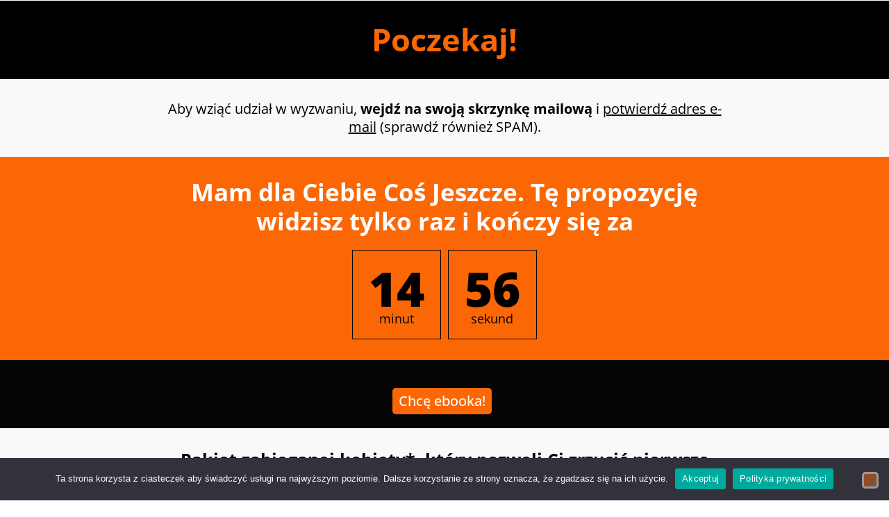

--- FILE ---
content_type: text/html; charset=UTF-8
request_url: https://fitnessacja.pl/wyzwanie-potwierdz/
body_size: 29760
content:
<!DOCTYPE html>
<html lang="pl-PL" prefix="og: https://ogp.me/ns#">
<head>
	<meta charset="UTF-8">
		<script type="text/javascript" id="lpData">
/* <![CDATA[ */
var lpData = {"site_url":"https:\/\/fitnessacja.pl","user_id":"0","theme":"dotlife","lp_rest_url":"https:\/\/fitnessacja.pl\/wp-json\/","nonce":"663a615a7f","is_course_archive":"","courses_url":"https:\/\/fitnessacja.pl\/wyzwania\/","urlParams":[],"lp_version":"4.2.9.1","lp_rest_load_ajax":"https:\/\/fitnessacja.pl\/wp-json\/lp\/v1\/load_content_via_ajax\/","ajaxUrl":"https:\/\/fitnessacja.pl\/wp-admin\/admin-ajax.php","lpAjaxUrl":"https:\/\/fitnessacja.pl\/lp-ajax-handle","coverImageRatio":"5.16","toast":{"gravity":"bottom","position":"center","duration":3000,"close":1,"stopOnFocus":1,"classPrefix":"lp-toast"},"i18n":[]};
/* ]]> */
</script>
<script type="text/javascript" id="lpSettingCourses">
/* <![CDATA[ */
var lpSettingCourses = {"lpArchiveLoadAjax":"1","lpArchiveNoLoadAjaxFirst":"0","lpArchivePaginationType":"","noLoadCoursesJs":"0"};
/* ]]> */
</script>
		<style id="learn-press-custom-css">
			:root {
				--lp-container-max-width: 1290px;
				--lp-cotainer-padding: 1rem;
				--lp-primary-color: #ff6600;
				--lp-secondary-color: #fd0054;
			}
		</style>
			<style>img:is([sizes="auto" i], [sizes^="auto," i]) { contain-intrinsic-size: 3000px 1500px }</style>
	
<!-- Google Tag Manager for WordPress by gtm4wp.com -->
<script data-cfasync="false" data-pagespeed-no-defer>
	var gtm4wp_datalayer_name = "dataLayer";
	var dataLayer = dataLayer || [];
	const gtm4wp_use_sku_instead = false;
	const gtm4wp_currency = 'PLN';
	const gtm4wp_product_per_impression = false;
	const gtm4wp_clear_ecommerce = false;
	const gtm4wp_datalayer_max_timeout = 2000;
</script>
<!-- End Google Tag Manager for WordPress by gtm4wp.com --><meta http-equiv="Content-Type" content="text/html; charset=utf-8" /><meta name="viewport" content="width=device-width, initial-scale=1, maximum-scale=1" /><meta name="format-detection" content="telephone=no">
<!-- Google Tag Manager by PYS -->
    <script data-cfasync="false" data-pagespeed-no-defer>
	    window.dataLayerPYS = window.dataLayerPYS || [];
	</script>
<!-- End Google Tag Manager by PYS -->
<!-- Optymalizacja wyszukiwarek według Rank Math PRO - https://rankmath.com/ -->
<title>Wyzwanie potwierdź - Fitnessacja</title>
<meta name="description" content="Potwierdź swoje umiejętności dzięki naszemu wyzwaniu. Do dzieła!"/>
<meta name="robots" content="follow, index, max-snippet:-1, max-video-preview:-1, max-image-preview:large"/>
<link rel="canonical" href="https://fitnessacja.pl/wyzwanie-potwierdz/" />
<meta property="og:locale" content="pl_PL" />
<meta property="og:type" content="article" />
<meta property="og:title" content="Wyzwanie potwierdź - Fitnessacja" />
<meta property="og:description" content="Potwierdź swoje umiejętności dzięki naszemu wyzwaniu. Do dzieła!" />
<meta property="og:url" content="https://fitnessacja.pl/wyzwanie-potwierdz/" />
<meta property="og:site_name" content="Fitnessacja" />
<meta property="og:updated_time" content="2023-01-09T17:23:56+01:00" />
<meta property="og:image" content="https://fitnessacja.pl/wp-content/uploads/2022/09/Odkryj-jak-schudnac--1024x1024.png" />
<meta property="og:image:secure_url" content="https://fitnessacja.pl/wp-content/uploads/2022/09/Odkryj-jak-schudnac--1024x1024.png" />
<meta property="og:image:width" content="1024" />
<meta property="og:image:height" content="1024" />
<meta property="og:image:alt" content="Wyzwanie potwierdź" />
<meta property="og:image:type" content="image/png" />
<meta property="article:published_time" content="2022-09-01T20:06:39+02:00" />
<meta property="article:modified_time" content="2023-01-09T17:23:56+01:00" />
<meta name="twitter:card" content="summary_large_image" />
<meta name="twitter:title" content="Wyzwanie potwierdź - Fitnessacja" />
<meta name="twitter:description" content="Potwierdź swoje umiejętności dzięki naszemu wyzwaniu. Do dzieła!" />
<meta name="twitter:image" content="https://fitnessacja.pl/wp-content/uploads/2022/09/Odkryj-jak-schudnac--1024x1024.png" />
<meta name="twitter:label1" content="Czas czytania" />
<meta name="twitter:data1" content="1 minuta" />
<script type="application/ld+json" class="rank-math-schema-pro">{"@context":"https://schema.org","@graph":[{"@type":"Organization","@id":"https://fitnessacja.pl/#organization","name":"Fitnessacja","url":"https://fitnessacja.pl"},{"@type":"WebSite","@id":"https://fitnessacja.pl/#website","url":"https://fitnessacja.pl","name":"Fitnessacja","publisher":{"@id":"https://fitnessacja.pl/#organization"},"inLanguage":"pl-PL"},{"@type":"ImageObject","@id":"https://fitnessacja.pl/wp-content/uploads/2022/09/Odkryj-jak-schudnac-.png","url":"https://fitnessacja.pl/wp-content/uploads/2022/09/Odkryj-jak-schudnac-.png","width":"165","height":"165","inLanguage":"pl-PL"},{"@type":"BreadcrumbList","@id":"https://fitnessacja.pl/wyzwanie-potwierdz/#breadcrumb","itemListElement":[{"@type":"ListItem","position":"1","item":{"@id":"https://fitnessacja.pl","name":"Strona g\u0142\u00f3wna"}},{"@type":"ListItem","position":"2","item":{"@id":"https://fitnessacja.pl/wyzwanie-potwierdz/","name":"Wyzwanie potwierd\u017a"}}]},{"@type":"WebPage","@id":"https://fitnessacja.pl/wyzwanie-potwierdz/#webpage","url":"https://fitnessacja.pl/wyzwanie-potwierdz/","name":"Wyzwanie potwierd\u017a - Fitnessacja","datePublished":"2022-09-01T20:06:39+02:00","dateModified":"2023-01-09T17:23:56+01:00","isPartOf":{"@id":"https://fitnessacja.pl/#website"},"primaryImageOfPage":{"@id":"https://fitnessacja.pl/wp-content/uploads/2022/09/Odkryj-jak-schudnac-.png"},"inLanguage":"pl-PL","breadcrumb":{"@id":"https://fitnessacja.pl/wyzwanie-potwierdz/#breadcrumb"}},{"@type":"Person","@id":"https://fitnessacja.pl/author/danuta-piasecka/","name":"Danuta Piasecka","url":"https://fitnessacja.pl/author/danuta-piasecka/","image":{"@type":"ImageObject","@id":"https://secure.gravatar.com/avatar/ee50eb8ea07bbafc3d6e1bce578b9b002c57713d0eba301eddda049f6c9662a4?s=96&amp;d=mm&amp;r=g","url":"https://secure.gravatar.com/avatar/ee50eb8ea07bbafc3d6e1bce578b9b002c57713d0eba301eddda049f6c9662a4?s=96&amp;d=mm&amp;r=g","caption":"Danuta Piasecka","inLanguage":"pl-PL"},"worksFor":{"@id":"https://fitnessacja.pl/#organization"}},{"@type":"Article","headline":"Wyzwanie potwierd\u017a - Fitnessacja","datePublished":"2022-09-01T20:06:39+02:00","dateModified":"2023-01-09T17:23:56+01:00","author":{"@id":"https://fitnessacja.pl/author/danuta-piasecka/","name":"Danuta Piasecka"},"publisher":{"@id":"https://fitnessacja.pl/#organization"},"description":"Potwierd\u017a swoje umiej\u0119tno\u015bci dzi\u0119ki naszemu wyzwaniu. Do dzie\u0142a!","name":"Wyzwanie potwierd\u017a - Fitnessacja","@id":"https://fitnessacja.pl/wyzwanie-potwierdz/#richSnippet","isPartOf":{"@id":"https://fitnessacja.pl/wyzwanie-potwierdz/#webpage"},"image":{"@id":"https://fitnessacja.pl/wp-content/uploads/2022/09/Odkryj-jak-schudnac-.png"},"inLanguage":"pl-PL","mainEntityOfPage":{"@id":"https://fitnessacja.pl/wyzwanie-potwierdz/#webpage"}}]}</script>
<!-- /Wtyczka Rank Math WordPress SEO -->

<script type='application/javascript'  id='pys-version-script'>console.log('PixelYourSite Free version 11.1.5.1');</script>
<link rel='dns-prefetch' href='//client.crisp.chat' />

<link rel="alternate" type="application/rss+xml" title="Fitnessacja &raquo; Kanał z wpisami" href="https://fitnessacja.pl/feed/" />

<!-- Google Tag Manager for WordPress by gtm4wp.com -->
<!-- GTM Container placement set to footer -->
<script data-cfasync="false" data-pagespeed-no-defer type="text/javascript">
	var dataLayer_content = {"pagePostType":"page","pagePostType2":"single-page","pagePostAuthor":"Danuta Piasecka"};
	dataLayer.push( dataLayer_content );
</script>
<script data-cfasync="false" data-pagespeed-no-defer type="text/javascript">
(function(w,d,s,l,i){w[l]=w[l]||[];w[l].push({'gtm.start':
new Date().getTime(),event:'gtm.js'});var f=d.getElementsByTagName(s)[0],
j=d.createElement(s),dl=l!='dataLayer'?'&l='+l:'';j.async=true;j.src=
'//www.googletagmanager.com/gtm.js?id='+i+dl;f.parentNode.insertBefore(j,f);
})(window,document,'script','dataLayer','GTM-K24SP88');
</script>
<!-- End Google Tag Manager for WordPress by gtm4wp.com --><script type="text/javascript">
/* <![CDATA[ */
window._wpemojiSettings = {"baseUrl":"https:\/\/s.w.org\/images\/core\/emoji\/16.0.1\/72x72\/","ext":".png","svgUrl":"https:\/\/s.w.org\/images\/core\/emoji\/16.0.1\/svg\/","svgExt":".svg","source":{"concatemoji":"https:\/\/fitnessacja.pl\/wp-includes\/js\/wp-emoji-release.min.js?ver=6.8.2"}};
/*! This file is auto-generated */
!function(s,n){var o,i,e;function c(e){try{var t={supportTests:e,timestamp:(new Date).valueOf()};sessionStorage.setItem(o,JSON.stringify(t))}catch(e){}}function p(e,t,n){e.clearRect(0,0,e.canvas.width,e.canvas.height),e.fillText(t,0,0);var t=new Uint32Array(e.getImageData(0,0,e.canvas.width,e.canvas.height).data),a=(e.clearRect(0,0,e.canvas.width,e.canvas.height),e.fillText(n,0,0),new Uint32Array(e.getImageData(0,0,e.canvas.width,e.canvas.height).data));return t.every(function(e,t){return e===a[t]})}function u(e,t){e.clearRect(0,0,e.canvas.width,e.canvas.height),e.fillText(t,0,0);for(var n=e.getImageData(16,16,1,1),a=0;a<n.data.length;a++)if(0!==n.data[a])return!1;return!0}function f(e,t,n,a){switch(t){case"flag":return n(e,"\ud83c\udff3\ufe0f\u200d\u26a7\ufe0f","\ud83c\udff3\ufe0f\u200b\u26a7\ufe0f")?!1:!n(e,"\ud83c\udde8\ud83c\uddf6","\ud83c\udde8\u200b\ud83c\uddf6")&&!n(e,"\ud83c\udff4\udb40\udc67\udb40\udc62\udb40\udc65\udb40\udc6e\udb40\udc67\udb40\udc7f","\ud83c\udff4\u200b\udb40\udc67\u200b\udb40\udc62\u200b\udb40\udc65\u200b\udb40\udc6e\u200b\udb40\udc67\u200b\udb40\udc7f");case"emoji":return!a(e,"\ud83e\udedf")}return!1}function g(e,t,n,a){var r="undefined"!=typeof WorkerGlobalScope&&self instanceof WorkerGlobalScope?new OffscreenCanvas(300,150):s.createElement("canvas"),o=r.getContext("2d",{willReadFrequently:!0}),i=(o.textBaseline="top",o.font="600 32px Arial",{});return e.forEach(function(e){i[e]=t(o,e,n,a)}),i}function t(e){var t=s.createElement("script");t.src=e,t.defer=!0,s.head.appendChild(t)}"undefined"!=typeof Promise&&(o="wpEmojiSettingsSupports",i=["flag","emoji"],n.supports={everything:!0,everythingExceptFlag:!0},e=new Promise(function(e){s.addEventListener("DOMContentLoaded",e,{once:!0})}),new Promise(function(t){var n=function(){try{var e=JSON.parse(sessionStorage.getItem(o));if("object"==typeof e&&"number"==typeof e.timestamp&&(new Date).valueOf()<e.timestamp+604800&&"object"==typeof e.supportTests)return e.supportTests}catch(e){}return null}();if(!n){if("undefined"!=typeof Worker&&"undefined"!=typeof OffscreenCanvas&&"undefined"!=typeof URL&&URL.createObjectURL&&"undefined"!=typeof Blob)try{var e="postMessage("+g.toString()+"("+[JSON.stringify(i),f.toString(),p.toString(),u.toString()].join(",")+"));",a=new Blob([e],{type:"text/javascript"}),r=new Worker(URL.createObjectURL(a),{name:"wpTestEmojiSupports"});return void(r.onmessage=function(e){c(n=e.data),r.terminate(),t(n)})}catch(e){}c(n=g(i,f,p,u))}t(n)}).then(function(e){for(var t in e)n.supports[t]=e[t],n.supports.everything=n.supports.everything&&n.supports[t],"flag"!==t&&(n.supports.everythingExceptFlag=n.supports.everythingExceptFlag&&n.supports[t]);n.supports.everythingExceptFlag=n.supports.everythingExceptFlag&&!n.supports.flag,n.DOMReady=!1,n.readyCallback=function(){n.DOMReady=!0}}).then(function(){return e}).then(function(){var e;n.supports.everything||(n.readyCallback(),(e=n.source||{}).concatemoji?t(e.concatemoji):e.wpemoji&&e.twemoji&&(t(e.twemoji),t(e.wpemoji)))}))}((window,document),window._wpemojiSettings);
/* ]]> */
</script>
<style id='wp-emoji-styles-inline-css' type='text/css'>

	img.wp-smiley, img.emoji {
		display: inline !important;
		border: none !important;
		box-shadow: none !important;
		height: 1em !important;
		width: 1em !important;
		margin: 0 0.07em !important;
		vertical-align: -0.1em !important;
		background: none !important;
		padding: 0 !important;
	}
</style>
<style id='classic-theme-styles-inline-css' type='text/css'>
/*! This file is auto-generated */
.wp-block-button__link{color:#fff;background-color:#32373c;border-radius:9999px;box-shadow:none;text-decoration:none;padding:calc(.667em + 2px) calc(1.333em + 2px);font-size:1.125em}.wp-block-file__button{background:#32373c;color:#fff;text-decoration:none}
</style>
<style id='tropicalista-pdfembed-style-inline-css' type='text/css'>
.wp-block-tropicalista-pdfembed{height:500px}

</style>
<link rel='stylesheet' id='wp-components-css' href='https://fitnessacja.pl/wp-includes/css/dist/components/style.min.css?ver=6.8.2' type='text/css' media='all' />
<link rel='stylesheet' id='wp-preferences-css' href='https://fitnessacja.pl/wp-includes/css/dist/preferences/style.min.css?ver=6.8.2' type='text/css' media='all' />
<link rel='stylesheet' id='wp-block-editor-css' href='https://fitnessacja.pl/wp-includes/css/dist/block-editor/style.min.css?ver=6.8.2' type='text/css' media='all' />
<link rel='stylesheet' id='popup-maker-block-library-style-css' href='https://fitnessacja.pl/wp-content/plugins/popup-maker/dist/packages/block-library-style.css?ver=dbea705cfafe089d65f1' type='text/css' media='all' />
<style id='pdfemb-pdf-embedder-viewer-style-inline-css' type='text/css'>
.wp-block-pdfemb-pdf-embedder-viewer{max-width:none}

</style>
<style id='global-styles-inline-css' type='text/css'>
:root{--wp--preset--aspect-ratio--square: 1;--wp--preset--aspect-ratio--4-3: 4/3;--wp--preset--aspect-ratio--3-4: 3/4;--wp--preset--aspect-ratio--3-2: 3/2;--wp--preset--aspect-ratio--2-3: 2/3;--wp--preset--aspect-ratio--16-9: 16/9;--wp--preset--aspect-ratio--9-16: 9/16;--wp--preset--color--black: #000000;--wp--preset--color--cyan-bluish-gray: #abb8c3;--wp--preset--color--white: #ffffff;--wp--preset--color--pale-pink: #f78da7;--wp--preset--color--vivid-red: #cf2e2e;--wp--preset--color--luminous-vivid-orange: #ff6900;--wp--preset--color--luminous-vivid-amber: #fcb900;--wp--preset--color--light-green-cyan: #7bdcb5;--wp--preset--color--vivid-green-cyan: #00d084;--wp--preset--color--pale-cyan-blue: #8ed1fc;--wp--preset--color--vivid-cyan-blue: #0693e3;--wp--preset--color--vivid-purple: #9b51e0;--wp--preset--gradient--vivid-cyan-blue-to-vivid-purple: linear-gradient(135deg,rgba(6,147,227,1) 0%,rgb(155,81,224) 100%);--wp--preset--gradient--light-green-cyan-to-vivid-green-cyan: linear-gradient(135deg,rgb(122,220,180) 0%,rgb(0,208,130) 100%);--wp--preset--gradient--luminous-vivid-amber-to-luminous-vivid-orange: linear-gradient(135deg,rgba(252,185,0,1) 0%,rgba(255,105,0,1) 100%);--wp--preset--gradient--luminous-vivid-orange-to-vivid-red: linear-gradient(135deg,rgba(255,105,0,1) 0%,rgb(207,46,46) 100%);--wp--preset--gradient--very-light-gray-to-cyan-bluish-gray: linear-gradient(135deg,rgb(238,238,238) 0%,rgb(169,184,195) 100%);--wp--preset--gradient--cool-to-warm-spectrum: linear-gradient(135deg,rgb(74,234,220) 0%,rgb(151,120,209) 20%,rgb(207,42,186) 40%,rgb(238,44,130) 60%,rgb(251,105,98) 80%,rgb(254,248,76) 100%);--wp--preset--gradient--blush-light-purple: linear-gradient(135deg,rgb(255,206,236) 0%,rgb(152,150,240) 100%);--wp--preset--gradient--blush-bordeaux: linear-gradient(135deg,rgb(254,205,165) 0%,rgb(254,45,45) 50%,rgb(107,0,62) 100%);--wp--preset--gradient--luminous-dusk: linear-gradient(135deg,rgb(255,203,112) 0%,rgb(199,81,192) 50%,rgb(65,88,208) 100%);--wp--preset--gradient--pale-ocean: linear-gradient(135deg,rgb(255,245,203) 0%,rgb(182,227,212) 50%,rgb(51,167,181) 100%);--wp--preset--gradient--electric-grass: linear-gradient(135deg,rgb(202,248,128) 0%,rgb(113,206,126) 100%);--wp--preset--gradient--midnight: linear-gradient(135deg,rgb(2,3,129) 0%,rgb(40,116,252) 100%);--wp--preset--font-size--small: 13px;--wp--preset--font-size--medium: 20px;--wp--preset--font-size--large: 36px;--wp--preset--font-size--x-large: 42px;--wp--preset--spacing--20: 0.44rem;--wp--preset--spacing--30: 0.67rem;--wp--preset--spacing--40: 1rem;--wp--preset--spacing--50: 1.5rem;--wp--preset--spacing--60: 2.25rem;--wp--preset--spacing--70: 3.38rem;--wp--preset--spacing--80: 5.06rem;--wp--preset--shadow--natural: 6px 6px 9px rgba(0, 0, 0, 0.2);--wp--preset--shadow--deep: 12px 12px 50px rgba(0, 0, 0, 0.4);--wp--preset--shadow--sharp: 6px 6px 0px rgba(0, 0, 0, 0.2);--wp--preset--shadow--outlined: 6px 6px 0px -3px rgba(255, 255, 255, 1), 6px 6px rgba(0, 0, 0, 1);--wp--preset--shadow--crisp: 6px 6px 0px rgba(0, 0, 0, 1);}:where(.is-layout-flex){gap: 0.5em;}:where(.is-layout-grid){gap: 0.5em;}body .is-layout-flex{display: flex;}.is-layout-flex{flex-wrap: wrap;align-items: center;}.is-layout-flex > :is(*, div){margin: 0;}body .is-layout-grid{display: grid;}.is-layout-grid > :is(*, div){margin: 0;}:where(.wp-block-columns.is-layout-flex){gap: 2em;}:where(.wp-block-columns.is-layout-grid){gap: 2em;}:where(.wp-block-post-template.is-layout-flex){gap: 1.25em;}:where(.wp-block-post-template.is-layout-grid){gap: 1.25em;}.has-black-color{color: var(--wp--preset--color--black) !important;}.has-cyan-bluish-gray-color{color: var(--wp--preset--color--cyan-bluish-gray) !important;}.has-white-color{color: var(--wp--preset--color--white) !important;}.has-pale-pink-color{color: var(--wp--preset--color--pale-pink) !important;}.has-vivid-red-color{color: var(--wp--preset--color--vivid-red) !important;}.has-luminous-vivid-orange-color{color: var(--wp--preset--color--luminous-vivid-orange) !important;}.has-luminous-vivid-amber-color{color: var(--wp--preset--color--luminous-vivid-amber) !important;}.has-light-green-cyan-color{color: var(--wp--preset--color--light-green-cyan) !important;}.has-vivid-green-cyan-color{color: var(--wp--preset--color--vivid-green-cyan) !important;}.has-pale-cyan-blue-color{color: var(--wp--preset--color--pale-cyan-blue) !important;}.has-vivid-cyan-blue-color{color: var(--wp--preset--color--vivid-cyan-blue) !important;}.has-vivid-purple-color{color: var(--wp--preset--color--vivid-purple) !important;}.has-black-background-color{background-color: var(--wp--preset--color--black) !important;}.has-cyan-bluish-gray-background-color{background-color: var(--wp--preset--color--cyan-bluish-gray) !important;}.has-white-background-color{background-color: var(--wp--preset--color--white) !important;}.has-pale-pink-background-color{background-color: var(--wp--preset--color--pale-pink) !important;}.has-vivid-red-background-color{background-color: var(--wp--preset--color--vivid-red) !important;}.has-luminous-vivid-orange-background-color{background-color: var(--wp--preset--color--luminous-vivid-orange) !important;}.has-luminous-vivid-amber-background-color{background-color: var(--wp--preset--color--luminous-vivid-amber) !important;}.has-light-green-cyan-background-color{background-color: var(--wp--preset--color--light-green-cyan) !important;}.has-vivid-green-cyan-background-color{background-color: var(--wp--preset--color--vivid-green-cyan) !important;}.has-pale-cyan-blue-background-color{background-color: var(--wp--preset--color--pale-cyan-blue) !important;}.has-vivid-cyan-blue-background-color{background-color: var(--wp--preset--color--vivid-cyan-blue) !important;}.has-vivid-purple-background-color{background-color: var(--wp--preset--color--vivid-purple) !important;}.has-black-border-color{border-color: var(--wp--preset--color--black) !important;}.has-cyan-bluish-gray-border-color{border-color: var(--wp--preset--color--cyan-bluish-gray) !important;}.has-white-border-color{border-color: var(--wp--preset--color--white) !important;}.has-pale-pink-border-color{border-color: var(--wp--preset--color--pale-pink) !important;}.has-vivid-red-border-color{border-color: var(--wp--preset--color--vivid-red) !important;}.has-luminous-vivid-orange-border-color{border-color: var(--wp--preset--color--luminous-vivid-orange) !important;}.has-luminous-vivid-amber-border-color{border-color: var(--wp--preset--color--luminous-vivid-amber) !important;}.has-light-green-cyan-border-color{border-color: var(--wp--preset--color--light-green-cyan) !important;}.has-vivid-green-cyan-border-color{border-color: var(--wp--preset--color--vivid-green-cyan) !important;}.has-pale-cyan-blue-border-color{border-color: var(--wp--preset--color--pale-cyan-blue) !important;}.has-vivid-cyan-blue-border-color{border-color: var(--wp--preset--color--vivid-cyan-blue) !important;}.has-vivid-purple-border-color{border-color: var(--wp--preset--color--vivid-purple) !important;}.has-vivid-cyan-blue-to-vivid-purple-gradient-background{background: var(--wp--preset--gradient--vivid-cyan-blue-to-vivid-purple) !important;}.has-light-green-cyan-to-vivid-green-cyan-gradient-background{background: var(--wp--preset--gradient--light-green-cyan-to-vivid-green-cyan) !important;}.has-luminous-vivid-amber-to-luminous-vivid-orange-gradient-background{background: var(--wp--preset--gradient--luminous-vivid-amber-to-luminous-vivid-orange) !important;}.has-luminous-vivid-orange-to-vivid-red-gradient-background{background: var(--wp--preset--gradient--luminous-vivid-orange-to-vivid-red) !important;}.has-very-light-gray-to-cyan-bluish-gray-gradient-background{background: var(--wp--preset--gradient--very-light-gray-to-cyan-bluish-gray) !important;}.has-cool-to-warm-spectrum-gradient-background{background: var(--wp--preset--gradient--cool-to-warm-spectrum) !important;}.has-blush-light-purple-gradient-background{background: var(--wp--preset--gradient--blush-light-purple) !important;}.has-blush-bordeaux-gradient-background{background: var(--wp--preset--gradient--blush-bordeaux) !important;}.has-luminous-dusk-gradient-background{background: var(--wp--preset--gradient--luminous-dusk) !important;}.has-pale-ocean-gradient-background{background: var(--wp--preset--gradient--pale-ocean) !important;}.has-electric-grass-gradient-background{background: var(--wp--preset--gradient--electric-grass) !important;}.has-midnight-gradient-background{background: var(--wp--preset--gradient--midnight) !important;}.has-small-font-size{font-size: var(--wp--preset--font-size--small) !important;}.has-medium-font-size{font-size: var(--wp--preset--font-size--medium) !important;}.has-large-font-size{font-size: var(--wp--preset--font-size--large) !important;}.has-x-large-font-size{font-size: var(--wp--preset--font-size--x-large) !important;}
:where(.wp-block-post-template.is-layout-flex){gap: 1.25em;}:where(.wp-block-post-template.is-layout-grid){gap: 1.25em;}
:where(.wp-block-columns.is-layout-flex){gap: 2em;}:where(.wp-block-columns.is-layout-grid){gap: 2em;}
:root :where(.wp-block-pullquote){font-size: 1.5em;line-height: 1.6;}
</style>
<link rel='stylesheet' id='cookie-notice-front-css' href='https://fitnessacja.pl/wp-content/plugins/cookie-notice/css/front.min.css?ver=2.5.11' type='text/css' media='all' />
<link rel='stylesheet' id='mailerlite_forms.css-css' href='https://fitnessacja.pl/wp-content/plugins/official-mailerlite-sign-up-forms/assets/css/mailerlite_forms.css?ver=1.7.14' type='text/css' media='all' />
<link rel='stylesheet' id='tpay_gateway_css-css' href='https://fitnessacja.pl/wp-content/plugins/tpay-woocommerce/views/css/main.css?ver=1769346612' type='text/css' media='all' />
<link rel='stylesheet' id='wpmenucart-icons-css' href='https://fitnessacja.pl/wp-content/plugins/woocommerce-menu-bar-cart/assets/css/wpmenucart-icons.min.css?ver=2.14.12' type='text/css' media='all' />
<style id='wpmenucart-icons-inline-css' type='text/css'>
@font-face{font-family:WPMenuCart;src:url(https://fitnessacja.pl/wp-content/plugins/woocommerce-menu-bar-cart/assets/fonts/WPMenuCart.eot);src:url(https://fitnessacja.pl/wp-content/plugins/woocommerce-menu-bar-cart/assets/fonts/WPMenuCart.eot?#iefix) format('embedded-opentype'),url(https://fitnessacja.pl/wp-content/plugins/woocommerce-menu-bar-cart/assets/fonts/WPMenuCart.woff2) format('woff2'),url(https://fitnessacja.pl/wp-content/plugins/woocommerce-menu-bar-cart/assets/fonts/WPMenuCart.woff) format('woff'),url(https://fitnessacja.pl/wp-content/plugins/woocommerce-menu-bar-cart/assets/fonts/WPMenuCart.ttf) format('truetype'),url(https://fitnessacja.pl/wp-content/plugins/woocommerce-menu-bar-cart/assets/fonts/WPMenuCart.svg#WPMenuCart) format('svg');font-weight:400;font-style:normal;font-display:swap}
</style>
<link rel='stylesheet' id='wpmenucart-css' href='https://fitnessacja.pl/wp-content/plugins/woocommerce-menu-bar-cart/assets/css/wpmenucart-main.min.css?ver=2.14.12' type='text/css' media='all' />
<link rel='stylesheet' id='woocommerce-layout-css' href='https://fitnessacja.pl/wp-content/plugins/woocommerce/assets/css/woocommerce-layout.css?ver=10.3.7' type='text/css' media='all' />
<link rel='stylesheet' id='woocommerce-smallscreen-css' href='https://fitnessacja.pl/wp-content/plugins/woocommerce/assets/css/woocommerce-smallscreen.css?ver=10.3.7' type='text/css' media='only screen and (max-width: 768px)' />
<link rel='stylesheet' id='woocommerce-general-css' href='https://fitnessacja.pl/wp-content/plugins/woocommerce/assets/css/woocommerce.css?ver=10.3.7' type='text/css' media='all' />
<style id='woocommerce-inline-inline-css' type='text/css'>
.woocommerce form .form-row .required { visibility: visible; }
</style>
<link rel='stylesheet' id='cmplz-general-css' href='https://fitnessacja.pl/wp-content/plugins/complianz-gdpr/assets/css/cookieblocker.min.css?ver=1766492228' type='text/css' media='all' />
<link rel='stylesheet' id='brands-styles-css' href='https://fitnessacja.pl/wp-content/plugins/woocommerce/assets/css/brands.css?ver=10.3.7' type='text/css' media='all' />
<link rel='stylesheet' id='dotlife-reset-css-css' href='https://fitnessacja.pl/wp-content/themes/dotlife/css/core/reset.css?ver=6.8.2' type='text/css' media='all' />
<link rel='stylesheet' id='dotlife-wordpress-css-css' href='https://fitnessacja.pl/wp-content/themes/dotlife/css/core/wordpress.css?ver=6.8.2' type='text/css' media='all' />
<link rel='stylesheet' id='dotlife-screen-css' href='https://fitnessacja.pl/wp-content/themes/dotlife/css/core/screen.css?ver=6.8.2' type='text/css' media='all' />
<style id='dotlife-screen-inline-css' type='text/css'>

                	@font-face {
	                	font-family: "Jost";
	                	src: url(https://fitnessacja.pl/wp-content/themes/dotlife/fonts/Jost-300-Light.woff) format("woff");
	                	font-weight: 300;
						font-style: normal;
	                }
                
                	@font-face {
	                	font-family: "Jost";
	                	src: url(https://fitnessacja.pl/wp-content/themes/dotlife/fonts/Jost-400-Book.woff) format("woff");
	                	font-weight: 400;
						font-style: normal;
	                }
                
                	@font-face {
	                	font-family: "Jost";
	                	src: url(https://fitnessacja.pl/wp-content/themes/dotlife/fonts/Jost-500-Medium.woff) format("woff");
	                	font-weight: 700;
						font-style: normal;
	                }
                
                	@font-face {
	                	font-family: "Jost";
	                	src: url(https://fitnessacja.pl/wp-content/themes/dotlife/fonts/Jost-700-Bold.woff) format("woff");
	                	font-weight: 900;
						font-style: normal;
	                }
                
                	@font-face {
	                	font-family: "HK Grotesk";
	                	src: url(https://fitnessacja.pl/wp-content/themes/dotlife/fonts/HKGrotesk-Regular.woff) format("woff");
	                	font-weight: 400;
						font-style: normal;
	                }
                
                	@font-face {
	                	font-family: "HK Grotesk";
	                	src: url(https://fitnessacja.pl/wp-content/themes/dotlife/fonts/HKGrotesk-SemiBold.woff) format("woff");
	                	font-weight: 700;
						font-style: normal;
	                }
                
                	@font-face {
	                	font-family: "HK Grotesk";
	                	src: url(https://fitnessacja.pl/wp-content/themes/dotlife/fonts/HKGrotesk-Bold.woff) format("woff");
	                	font-weight: 900;
						font-style: normal;
	                }
                
                	@font-face {
	                	font-family: "Inter";
	                	src: url(https://fitnessacja.pl/wp-content/themes/dotlife/fonts/Inter-Medium.woff) format("woff");
	                	font-weight: 500;
						font-style: normal;
	                }
                
                	@font-face {
	                	font-family: "Inter";
	                	src: url(https://fitnessacja.pl/wp-content/themes/dotlife/fonts/Inter-Bold.woff) format("woff");
	                	font-weight: 700;
						font-style: normal;
	                }
                
</style>
<link rel='stylesheet' id='modulobox-css' href='https://fitnessacja.pl/wp-content/themes/dotlife/css/modulobox.css?ver=6.8.2' type='text/css' media='all' />
<link rel='stylesheet' id='dotlife-leftalignmenu-css' href='https://fitnessacja.pl/wp-content/themes/dotlife/css/menus/leftalignmenu.css?ver=6.8.2' type='text/css' media='all' />
<link rel='stylesheet' id='fontawesome-css' href='https://fitnessacja.pl/wp-content/themes/dotlife/css/font-awesome.min.css?ver=6.8.2' type='text/css' media='all' />
<link rel='stylesheet' id='themify-icons-css' href='https://fitnessacja.pl/wp-content/themes/dotlife/css/themify-icons.css?ver=3.6.1' type='text/css' media='all' />
<link rel='stylesheet' id='woo-product-widgets-for-elementor-css' href='https://fitnessacja.pl/wp-content/plugins/woo-products-widgets-for-elementor/assets/css/woo-products-widgets.css?ver=2.0.0' type='text/css' media='all' />
<style id='woo-product-widgets-for-elementor-inline-css' type='text/css'>
@font-face {
			font-family: "WooCommerce";
			src: url("https://fitnessacja.pl/wp-content/plugins/woocommerce/assets/fonts/WooCommerce.eot");
			src: url("https://fitnessacja.pl/wp-content/plugins/woocommerce/assets/fonts/WooCommerce.eot?#iefix") format("embedded-opentype"),
				url("https://fitnessacja.pl/wp-content/plugins/woocommerce/assets/fonts/WooCommerce.woff") format("woff"),
				url("https://fitnessacja.pl/wp-content/plugins/woocommerce/assets/fonts/WooCommerce.ttf") format("truetype"),
				url("https://fitnessacja.pl/wp-content/plugins/woocommerce/assets/fonts/WooCommerce.svg#WooCommerce") format("svg");
			font-weight: normal;
			font-style: normal;
			}
</style>
<link rel='stylesheet' id='payu-gateway-css' href='https://fitnessacja.pl/wp-content/plugins/woo-payu-payment-gateway/assets/css/payu-gateway.css?ver=2.9.0' type='text/css' media='all' />
<link rel='stylesheet' id='elementor-icons-css' href='https://fitnessacja.pl/wp-content/plugins/elementor/assets/lib/eicons/css/elementor-icons.min.css?ver=5.44.0' type='text/css' media='all' />
<link rel='stylesheet' id='elementor-frontend-css' href='https://fitnessacja.pl/wp-content/plugins/elementor/assets/css/frontend.min.css?ver=3.33.1' type='text/css' media='all' />
<link rel='stylesheet' id='elementor-post-20-css' href='https://fitnessacja.pl/wp-content/uploads/elementor/css/post-20.css?ver=1766492325' type='text/css' media='all' />
<link rel='stylesheet' id='swiper-css' href='https://fitnessacja.pl/wp-content/plugins/elementor/assets/lib/swiper/v8/css/swiper.min.css?ver=8.4.5' type='text/css' media='all' />
<link rel='stylesheet' id='animatedheadline-css' href='https://fitnessacja.pl/wp-content/plugins/dotlife-elementor/assets/css/animatedheadline.css?ver=6.8.2' type='text/css' media='all' />
<link rel='stylesheet' id='flickity-css' href='https://fitnessacja.pl/wp-content/plugins/dotlife-elementor/assets/css/flickity.css?ver=6.8.2' type='text/css' media='all' />
<link rel='stylesheet' id='justifiedGallery-css' href='https://fitnessacja.pl/wp-content/plugins/dotlife-elementor/assets/css/justifiedGallery.css?ver=6.8.2' type='text/css' media='all' />
<link rel='stylesheet' id='owl-carousel-theme-css' href='https://fitnessacja.pl/wp-content/plugins/dotlife-elementor/assets/css/owl.theme.default.min.css?ver=6.8.2' type='text/css' media='all' />
<link rel='stylesheet' id='switchery-css' href='https://fitnessacja.pl/wp-content/plugins/dotlife-elementor/assets/css/switchery.css?ver=6.8.2' type='text/css' media='all' />
<link rel='stylesheet' id='dotlife-elementor-css' href='https://fitnessacja.pl/wp-content/plugins/dotlife-elementor/assets/css/dotlife-elementor.css?ver=6.8.2' type='text/css' media='all' />
<link rel='stylesheet' id='dotlife-elementor-responsive-css' href='https://fitnessacja.pl/wp-content/plugins/dotlife-elementor/assets/css/dotlife-elementor-responsive.css?ver=6.8.2' type='text/css' media='all' />
<link rel='stylesheet' id='widget-heading-css' href='https://fitnessacja.pl/wp-content/plugins/elementor/assets/css/widget-heading.min.css?ver=3.33.1' type='text/css' media='all' />
<link rel='stylesheet' id='widget-countdown-css' href='https://fitnessacja.pl/wp-content/plugins/elementor-pro/assets/css/widget-countdown.min.css?ver=3.33.1' type='text/css' media='all' />
<link rel='stylesheet' id='widget-video-css' href='https://fitnessacja.pl/wp-content/plugins/elementor/assets/css/widget-video.min.css?ver=3.33.1' type='text/css' media='all' />
<link rel='stylesheet' id='widget-image-css' href='https://fitnessacja.pl/wp-content/plugins/elementor/assets/css/widget-image.min.css?ver=3.33.1' type='text/css' media='all' />
<link rel='stylesheet' id='widget-image-box-css' href='https://fitnessacja.pl/wp-content/plugins/elementor/assets/css/widget-image-box.min.css?ver=3.33.1' type='text/css' media='all' />
<link rel='stylesheet' id='elementor-post-8898-css' href='https://fitnessacja.pl/wp-content/uploads/elementor/css/post-8898.css?ver=1766495373' type='text/css' media='all' />
<link rel='stylesheet' id='dotlife-script-responsive-css-css' href='https://fitnessacja.pl/wp-content/themes/dotlife/css/core/responsive.css?ver=6.8.2' type='text/css' media='all' />
<style id='dotlife-script-responsive-css-inline-css' type='text/css'>

		@keyframes fadeInUp {
		    0% {
		    	opacity: 0;
		    	transform: translateY(10%);
		    }
		    100% {
		    	opacity: 1;
		    	transform: translateY(0%);
		    }	
		}
		
		@keyframes fadeInDown {
		    0% {
		    	opacity: 0;
		    	transform: translateY(-10%);
		    }
		    100% {
		    	opacity: 1;
		    	transform: translateY(0%);
		    }	
		}
		
		@keyframes fadeInLeft {
		    0% {
		    	opacity: 0;
		    	transform: translateX(10%);
		    }
		    100% {
		    	opacity: 1;
		    	transform: translateX(0%);
		    }	
		}
		
		@keyframes fadeInRight {
		    0% {
		    	opacity: 0;
		    	transform: translateX(-10%);
		    }
		    100% {
		    	opacity: 1;
		    	transform: translateX(0%);
		    }	
		}
	
</style>
<link rel='stylesheet' id='kirki-styles-global-css' href='https://fitnessacja.pl/wp-content/themes/dotlife/modules/kirki/assets/css/kirki-styles.css?ver=3.0.21' type='text/css' media='all' />
<style id='kirki-styles-global-inline-css' type='text/css'>
#right_click_content{background:rgba(0, 0, 0, 0.5);color:#ffffff;}body, input[type=text], input[type=password], input[type=email], input[type=url], input[type=date], input[type=tel], input.wpcf7-text, .woocommerce table.cart td.actions .coupon .input-text, .woocommerce-page table.cart td.actions .coupon .input-text, .woocommerce #content table.cart td.actions .coupon .input-text, .woocommerce-page #content table.cart td.actions .coupon .input-text, select, textarea, .ui-widget input, .ui-widget select, .ui-widget textarea, .ui-widget button, .ui-widget label, .ui-widget-header, .zm_alr_ul_container, body #learn-press-course-tabs .course-tab-panels .course-tab-panel .course-description p{font-family:"Jost";font-size:16px;font-weight:400;letter-spacing:0px;line-height:1.7;text-transform:none;}h1, h2, h3, h4, h5, h6, h7, .post_quote_title, strong[itemprop="author"], #page_content_wrapper .posts.blog li a, .page_content_wrapper .posts.blog li a, #filter_selected, blockquote, .sidebar_widget li.widget_products, #footer ul.sidebar_widget li ul.posts.blog li a, .woocommerce-page table.cart th, table.shop_table thead tr th, .testimonial_slider_content, .pagination, .pagination_detail{font-family:"Jost";font-weight:700;line-height:1.7;text-transform:none;}h1{font-size:34px;}h2{font-size:30px;}h3{font-size:26px;}h4{font-size:24px;}h5{font-size:22px;}h6{font-size:20px;}body, #wrapper, #page_content_wrapper.fixed, #gallery_lightbox h2, .slider_wrapper .gallery_image_caption h2, #body_loading_screen, h3#reply-title span, .overlay_gallery_wrapper, .pagination a, .pagination span, #captcha-wrap .text-box input, .flex-direction-nav a, .blog_promo_title h6, #supersized li, #horizontal_gallery_wrapper .image_caption, body.tg_password_protected #page_content_wrapper .inner .inner_wrapper .sidebar_content, body .ui-dialog[aria-describedby="ajax-login-register-login-dialog"], body .ui-dialog[aria-describedby="ajax-login-register-dialog"]{background-color:#f9f9f9;}body, .pagination a, #gallery_lightbox h2, .slider_wrapper .gallery_image_caption h2, .post_info a, #page_content_wrapper.split #copyright, .page_content_wrapper.split #copyright, .ui-state-default a, .ui-state-default a:link, .ui-state-default a:visited, .readmore, .woocommerce-MyAccount-navigation ul a, .woocommerce #page_content_wrapper div.product p.price, .woocommerce-page #page_content_wrapper div.product p.price, body #learn-press-course-tabs .course-tab-panels .course-tab-panel .course-description p, body #learn-press-course-curriculum.course-curriculum ul.curriculum-sections .section-content .course-item .section-item-link::before, body .course-curriculum ul.curriculum-sections .section-content .course-item.item-locked .course-item-meta .course-item-status:before, body #learn-press-course-curriculum.course-curriculum ul.curriculum-sections .section-content .course-item.item-locked .course-item-status::before, body #learn-press-course-curriculum.course-curriculum ul.curriculum-sections .section-content .course-item .item-icon, body #learn-press-course-curriculum.course-curriculum ul.curriculum-sections .section-content .course-item .item-name, body #learn-press-course .lp-course-author .course-author__pull-right .author-description, body .course-extra-box__content li, body .course-extra-box__content li::before, body .course-tab-panel-faqs .course-faqs-box .course-faqs-box__content .course-faqs-box__content-inner, body #checkout-order .lp-checkout-order__inner .order-total .col-number, body #learn-press-profile .wrapper-profile-header, body #learn-press-profile .dashboard-general-statistic__row .statistic-box .statistic-box__text, body .learn-press-filters > li span, body .learn-press-filters > li span + span, body .learn-press-filters > li span + span::before, body .learn-press-filters > li span + span::after, body .lp-list-table tbody tr td, body .lp-list-table tbody tr th, body .lp-list-table tfoot tr td, body .lp-list-table tfoot tr th{color:#222222;}::selection, .verline{background-color:#222222;}::-webkit-input-placeholder{color:#222222;}::-moz-placeholder{color:#222222;}:-ms-input-placeholder{color:#222222;}a, .gallery_proof_filter ul li a, body #learn-press-course-curriculum.course-curriculum ul.curriculum-sections .section-item-link, body #checkout-order .lp-checkout-order__inner .course-name a, body #popup-course #popup-header .popup-header__inner .course-title a, body #learn-press-course .lp-course-author .course-author__pull-right .author-title a, body .course-extra-box__title::after, body .course-tab-panel-faqs .course-faqs-box:hover .course-faqs-box__title, body .course-tab-panel-faqs .course-faqs-box__title::after, body input[name="course-faqs-box-ratio"]:checked + .course-faqs-box .course-faqs-box__title, body .lp-archive-courses .learn-press-courses .course .course-item .course-content .course-permalink .course-title{color:#fd6b00;}.flex-control-paging li a.flex-active, .post_attribute a:before, #menu_wrapper .nav ul li a:before, #menu_wrapper div .nav li > a:before, .post_attribute a:before{background-color:#fd6b00;}.flex-control-paging li a.flex-active, .image_boxed_wrapper:hover, .gallery_proof_filter ul li a.active, .gallery_proof_filter ul li a:hover{border-color:#fd6b00;}a:hover, a:active, .post_info_comment a i, body #learn-press-course-curriculum.course-curriculum ul.curriculum-sections .section-content .course-item .section-item-link:hover .item-name, body #checkout-order .lp-checkout-order__inner .course-name a:hover, body #popup-course #popup-header .popup-header__inner .course-title a:hover, body .lp-archive-courses .learn-press-courses .course .course-item .course-content .course-permalink .course-title:hover, body #learn-press-profile #profile-nav .lp-profile-nav-tabs > li ul li a:hover{color:#fd0054;}input[type=button]:hover, input[type=submit]:hover, a.button:hover, .button:hover, .button.submit, a.button.white:hover, .button.white:hover, a.button.white:active, .button.white:active, #menu_wrapper .nav ul li a:hover:before, #menu_wrapper div .nav li > a:hover:before, .post_attribute a:hover:before{background-color:#fd0054;}input[type=button]:hover, input[type=submit]:hover, a.button:hover, .button:hover, .button.submit, a.button.white:hover, .button.white:hover, a.button.white:active, .button.white:active{border-color:#fd0054;}h1, h2, h3, h4, h5, h6, h7, pre, code, tt, blockquote, .post_header h5 a, .post_header h3 a, .post_header.grid h6 a, .post_header.fullwidth h4 a, .post_header h5 a, blockquote, .site_loading_logo_item i, .ppb_subtitle, .woocommerce .woocommerce-ordering select, .woocommerce #page_content_wrapper a.button, .woocommerce.columns-4 ul.products li.product a.add_to_cart_button, .woocommerce.columns-4 ul.products li.product a.add_to_cart_button:hover, .ui-accordion .ui-accordion-header a, .tabs .ui-state-active a, .post_header h5 a, .post_header h6 a, .flex-direction-nav a:before, .social_share_button_wrapper .social_post_view .view_number, .social_share_button_wrapper .social_post_share_count .share_number, .portfolio_post_previous a, .portfolio_post_next a, #filter_selected, #autocomplete li strong, .themelink, body .ui-dialog[aria-describedby="ajax-login-register-login-dialog"] .ui-dialog-titlebar .ui-dialog-title, body .ui-dialog[aria-describedby="ajax-login-register-dialog"] .ui-dialog-titlebar .ui-dialog-title, body #learn-press-course-curriculum.course-curriculum ul.curriculum-sections .section-header .section-left .section-title, body #popup-course #sidebar-toggle::before{color:#222222;}body.page.page-template-gallery-archive-split-screen-php #fp-nav li .active span, body.tax-gallerycat #fp-nav li .active span, body.page.page-template-portfolio-fullscreen-split-screen-php #fp-nav li .active span, body.page.tax-portfolioset #fp-nav li .active span, body.page.page-template-gallery-archive-split-screen-php #fp-nav ul li a span, body.tax-gallerycat #fp-nav ul li a span, body.page.page-template-portfolio-fullscreen-split-screen-php #fp-nav ul li a span, body.page.tax-portfolioset #fp-nav ul li a span{background-color:#222222;}#social_share_wrapper, hr, #social_share_wrapper, .post.type-post, .comment .right, .widget_tag_cloud div a, .meta-tags a, .tag_cloud a, #footer, #post_more_wrapper, #page_content_wrapper .inner .sidebar_content, #page_content_wrapper .inner .sidebar_content.left_sidebar, .ajax_close, .ajax_next, .ajax_prev, .portfolio_next, .portfolio_prev, .portfolio_next_prev_wrapper.video .portfolio_prev, .portfolio_next_prev_wrapper.video .portfolio_next, .separated, .blog_next_prev_wrapper, #post_more_wrapper h5, #ajax_portfolio_wrapper.hidding, #ajax_portfolio_wrapper.visible, .tabs.vertical .ui-tabs-panel, .ui-tabs.vertical.right .ui-tabs-nav li, .woocommerce div.product .woocommerce-tabs ul.tabs li, .woocommerce #content div.product .woocommerce-tabs ul.tabs li, .woocommerce-page div.product .woocommerce-tabs ul.tabs li, .woocommerce-page #content div.product .woocommerce-tabs ul.tabs li, .woocommerce div.product .woocommerce-tabs .panel, .woocommerce-page div.product .woocommerce-tabs .panel, .woocommerce #content div.product .woocommerce-tabs .panel, .woocommerce-page #content div.product .woocommerce-tabs .panel, .woocommerce table.shop_table, .woocommerce-page table.shop_table, .woocommerce .cart-collaterals .cart_totals, .woocommerce-page .cart-collaterals .cart_totals, .woocommerce .cart-collaterals .shipping_calculator, .woocommerce-page .cart-collaterals .shipping_calculator, .woocommerce .cart-collaterals .cart_totals tr td, .woocommerce .cart-collaterals .cart_totals tr th, .woocommerce-page .cart-collaterals .cart_totals tr td, .woocommerce-page .cart-collaterals .cart_totals tr th, table tr th, table tr td, .woocommerce #payment, .woocommerce-page #payment, .woocommerce #payment ul.payment_methods li, .woocommerce-page #payment ul.payment_methods li, .woocommerce #payment div.form-row, .woocommerce-page #payment div.form-row, .ui-tabs li:first-child, .ui-tabs .ui-tabs-nav li, .ui-tabs.vertical .ui-tabs-nav li, .ui-tabs.vertical.right .ui-tabs-nav li.ui-state-active, .ui-tabs.vertical .ui-tabs-nav li:last-child, #page_content_wrapper .inner .sidebar_wrapper ul.sidebar_widget li.widget_nav_menu ul.menu li.current-menu-item a, .page_content_wrapper .inner .sidebar_wrapper ul.sidebar_widget li.widget_nav_menu ul.menu li.current-menu-item a, .ui-accordion .ui-accordion-header, .ui-accordion .ui-accordion-content, #page_content_wrapper .sidebar .content .sidebar_widget li h2.widgettitle:before, h2.widgettitle:before, #autocomplete, .ppb_blog_minimal .one_third_bg, .tabs .ui-tabs-panel, .ui-tabs .ui-tabs-nav li, .ui-tabs li:first-child, .ui-tabs.vertical .ui-tabs-nav li:last-child, .woocommerce .woocommerce-ordering select, .woocommerce div.product .woocommerce-tabs ul.tabs li.active, .woocommerce-page div.product .woocommerce-tabs ul.tabs li.active, .woocommerce #content div.product .woocommerce-tabs ul.tabs li.active, .woocommerce-page #content div.product .woocommerce-tabs ul.tabs li.active, .woocommerce-page table.cart th, table.shop_table thead tr th, hr.title_break, .overlay_gallery_border, #page_content_wrapper.split #copyright, .page_content_wrapper.split #copyright, .post.type-post, .events.type-events, h5.event_title, .post_header h5.event_title, .client_archive_wrapper, #page_content_wrapper .sidebar .content .sidebar_widget li.widget, .page_content_wrapper .sidebar .content .sidebar_widget li.widget, hr.title_break.bold, blockquote, .social_share_button_wrapper, .social_share_button_wrapper, body:not(.single) .post_wrapper, .themeborder, #about_the_author, .related.products, .woocommerce div.product div.summary .product_meta, #single_course_meta ul.single_course_meta_data li.single_course_meta_data_separator, body .course-curriculum ul.curriculum-sections .section-header, body.single-post #page_content_wrapper.blog_wrapper .page_title_content{border-color:#D8D8D8;}input[type=text], input[type=password], input[type=email], input[type=url], input[type=tel], input[type=date], textarea, select{background-color:#ffffff;color:#222222;border-color:#D8D8D8;-webkit-border-radius:5px;-moz-border-radius:5px;border-radius:5px;}input[type=submit], input[type=button], a.button, .button, .woocommerce .page_slider a.button, a.button.fullwidth, .woocommerce-page div.product form.cart .button, .woocommerce #respond input#submit.alt, .woocommerce a.button.alt, .woocommerce button.button.alt, .woocommerce input.button.alt, body .ui-dialog[aria-describedby="ajax-login-register-login-dialog"] .form-wrapper input[type="submit"], body .ui-dialog[aria-describedby="ajax-login-register-dialog"] .form-wrapper input[type="submit"]{font-family:"Jost";font-size:16px;font-weight:400;line-height:1.7;text-transform:none;}input[type=text]:focus, input[type=password]:focus, input[type=email]:focus, input[type=url]:focus, input[type=date]:focus, textarea:focus{border-color:#fd0054;}.input_effect ~ .focus-border{background-color:#fd0054;}input[type=submit], input[type=button], a.button, .button, .woocommerce .page_slider a.button, a.button.fullwidth, .woocommerce-page div.product form.cart .button, .woocommerce #respond input#submit.alt, .woocommerce a.button.alt, .woocommerce button.button.alt, .woocommerce input.button.alt, body .ui-dialog[aria-describedby="ajax-login-register-login-dialog"] .form-wrapper input[type="submit"], body .ui-dialog[aria-describedby="ajax-login-register-dialog"] .form-wrapper input[type="submit"], body.learnpress-page #page_content_wrapper .order-recover .lp-button, .learnpress-page #learn-press-profile-basic-information button, body #page_content_wrapper p#lp-avatar-actions button, .learnpress-page #profile-content-settings form button[type=submit]{font-family:"Jost";font-size:13px;font-weight:700;letter-spacing:1px;line-height:1.7;text-transform:uppercase;}input[type=submit], input[type=button], a.button, .button, .woocommerce .page_slider a.button, a.button.fullwidth, .woocommerce-page div.product form.cart .button, .woocommerce #respond input#submit.alt, .woocommerce a.button.alt, .woocommerce button.button.alt, .woocommerce input.button.alt, body .ui-dialog[aria-describedby="ajax-login-register-login-dialog"] .form-wrapper input[type="submit"], body .ui-dialog[aria-describedby="ajax-login-register-dialog"] .form-wrapper input[type="submit"], a#toTop, .pagination span, .widget_tag_cloud div a, .pagination a, .pagination span, body.learnpress-page #page_content_wrapper .order-recover .lp-button, .learnpress-page #learn-press-profile-basic-information button, body #page_content_wrapper p#lp-avatar-actions button, .learnpress-page #profile-content-settings form button[type=submit], .learnpress-page #page_content_wrapper .lp-button{-webkit-border-radius:5px;-moz-border-radius:5px;border-radius:5px;}input[type=submit], input[type=button], a.button, .button, .pagination span, .pagination a:hover, .woocommerce .footer_bar .button, .woocommerce .footer_bar .button:hover, .woocommerce-page div.product form.cart .button, .woocommerce #respond input#submit.alt, .woocommerce a.button.alt, .woocommerce button.button.alt, .woocommerce input.button.alt, .post_type_icon, .filter li a:hover, .filter li a.active, #portfolio_wall_filters li a.active, #portfolio_wall_filters li a:hover, .comment_box, .one_half.gallery2 .portfolio_type_wrapper, .one_third.gallery3 .portfolio_type_wrapper, .one_fourth.gallery4 .portfolio_type_wrapper, .one_fifth.gallery5 .portfolio_type_wrapper, .portfolio_type_wrapper, .post_share_text, #close_share, .widget_tag_cloud div a:hover, .ui-accordion .ui-accordion-header .ui-icon, .mobile_menu_wrapper #mobile_menu_close.button, .mobile_menu_wrapper #close_mobile_menu, .multi_share_button, body .ui-dialog[aria-describedby="ajax-login-register-login-dialog"] .form-wrapper input[type="submit"], body .ui-dialog[aria-describedby="ajax-login-register-dialog"] .form-wrapper input[type="submit"], .learnpress-page #page_content_wrapper .lp-button, .learnpress-page #learn-press-profile-basic-information button, .learnpress-page #profile-content-settings form button[type=submit], body #checkout-payment #checkout-order-action button, body.single.learnpress #popup-content > a.lp-lesson-comment-btn{background-color:#fd0054;}.pagination span, .pagination a:hover, .button.ghost, .button.ghost:hover, .button.ghost:active, blockquote:after, .woocommerce-MyAccount-navigation ul li.is-active, body .ui-dialog[aria-describedby="ajax-login-register-login-dialog"] .form-wrapper input[type="submit"], body .ui-dialog[aria-describedby="ajax-login-register-dialog"] .form-wrapper input[type="submit"], .learnpress-page #page_content_wrapper .lp-button, .learnpress-page #learn-press-profile-basic-information button, .learnpress-page #profile-content-settings form button[type=submit], body #checkout-payment #checkout-order-action button{border-color:#fd0054;}.comment_box:before, .comment_box:after{border-top-color:#fd0054;}.button.ghost, .button.ghost:hover, .button.ghost:active, .infinite_load_more, blockquote:before, .woocommerce-MyAccount-navigation ul li.is-active a, body .ui-dialog[aria-describedby="ajax-login-register-login-dialog"] .form-wrapper input[type="submit"], body .ui-dialog[aria-describedby="ajax-login-register-dialog"] .form-wrapper input[type="submit"]{color:#fd0054;}input[type=submit], input[type=button], a.button, .button, .pagination a:hover, .woocommerce .footer_bar .button , .woocommerce .footer_bar .button:hover, .woocommerce-page div.product form.cart .button, .woocommerce #respond input#submit.alt, .woocommerce a.button.alt, .woocommerce button.button.alt, .woocommerce input.button.alt, .post_type_icon, .filter li a:hover, .filter li a.active, #portfolio_wall_filters li a.active, #portfolio_wall_filters li a:hover, .comment_box, .one_half.gallery2 .portfolio_type_wrapper, .one_third.gallery3 .portfolio_type_wrapper, .one_fourth.gallery4 .portfolio_type_wrapper, .one_fifth.gallery5 .portfolio_type_wrapper, .portfolio_type_wrapper, .post_share_text, #close_share, .widget_tag_cloud div a:hover, .ui-accordion .ui-accordion-header .ui-icon, .mobile_menu_wrapper #mobile_menu_close.button, #toTop, .multi_share_button, body .ui-dialog[aria-describedby="ajax-login-register-login-dialog"] .form-wrapper input[type="submit"], body .ui-dialog[aria-describedby="ajax-login-register-dialog"] .form-wrapper input[type="submit"],.pagination span.current, .mobile_menu_wrapper #close_mobile_menu, body.learnpress-page #page_content_wrapper .lp-button, .learnpress-page #learn-press-profile-basic-information button, .learnpress-page #profile-content-settings form button[type=submit], body #checkout-payment #checkout-order-action button{color:#ffffff;}input[type=submit], input[type=button], a.button, .button, .pagination a:hover, .woocommerce .footer_bar .button , .woocommerce .footer_bar .button:hover, .woocommerce-page div.product form.cart .button, .woocommerce #respond input#submit.alt, .woocommerce a.button.alt, .woocommerce button.button.alt, .woocommerce input.button.alt, .infinite_load_more, .post_share_text, #close_share, .widget_tag_cloud div a:hover, .mobile_menu_wrapper #close_mobile_menu, .mobile_menu_wrapper #mobile_menu_close.button, body .ui-dialog[aria-describedby="ajax-login-register-login-dialog"] .form-wrapper input[type="submit"], body .ui-dialog[aria-describedby="ajax-login-register-dialog"] .form-wrapper input[type="submit"], .learnpress-page #learn-press-profile-basic-information button, .learnpress-page #profile-content-settings form button[type=submit], body #checkout-payment #checkout-order-action button{border-color:#fd0054;}input[type=button]:hover, input[type=submit]:hover, a.button:hover, .button:hover, .button.submit, a.button.white:hover, .button.white:hover, a.button.white:active, .button.white:active, .black_bg input[type=submit], .learnpress-page #page_content_wrapper .lp-button:hover, .learnpress-page #learn-press-profile-basic-information button:hover, .learnpress-page #profile-content-settings form button[type=submit]:hover, body #checkout-payment #checkout-order-action button:hover{background-color:#ffffff;}input[type=button]:hover, input[type=submit]:hover, a.button:hover, .button:hover, .button.submit, a.button.white:hover, .button.white:hover, a.button.white:active, .button.white:active, .black_bg input[type=submit], body.learnpress-page #page_content_wrapper .lp-button:hover, .learnpress-page #learn-press-profile-basic-information button:hover, .learnpress-page #profile-content-settings form button[type=submit]:hover, body #checkout-payment #checkout-order-action button:hover{color:#fd0054;}input[type=button]:hover, input[type=submit]:hover, a.button:hover, .button:hover, .button.submit, a.button.white:hover, .button.white:hover, a.button.white:active, .button.white:active, .black_bg input[type=submit], .learnpress-page #learn-press-profile-basic-information button:hover, .learnpress-page #profile-content-settings form button[type=submit]:hover{border-color:#fd0054;}.frame_top, .frame_bottom, .frame_left, .frame_right{background:#222222;}#menu_wrapper .nav ul li a, #menu_wrapper div .nav li > a, .header_client_wrapper{font-family:"Jost";font-size:14px;font-weight:700;line-height:1.7;text-transform:none;}#menu_wrapper .nav ul li, html[data-menu=centeralogo] #logo_right_button{padding-top:26px;padding-bottom:26px;}.top_bar, html{background-color:#ffffff;}#menu_wrapper .nav ul li a, #menu_wrapper div .nav li > a, #mobile_nav_icon, #logo_wrapper .social_wrapper ul li a, .header_cart_wrapper a{color:#222222;}#mobile_nav_icon{border-color:#222222;}#menu_wrapper .nav ul li a.hover, #menu_wrapper .nav ul li a:hover, #menu_wrapper div .nav li a.hover, #menu_wrapper div .nav li a:hover, .header_cart_wrapper a:hover, #page_share:hover, #logo_wrapper .social_wrapper ul li a:hover{color:#fd6b00;}#menu_wrapper .nav ul li a:before, #menu_wrapper div .nav li > a:before{background-color:#fd6b00;}#menu_wrapper div .nav > li.current-menu-item > a, #menu_wrapper div .nav > li.current-menu-parent > a, #menu_wrapper div .nav > li.current-menu-ancestor > a, #menu_wrapper div .nav li ul:not(.sub-menu) li.current-menu-item a, #menu_wrapper div .nav li.current-menu-parent ul li.current-menu-item a, #logo_wrapper .social_wrapper ul li a:active{color:#fd0054;}.top_bar, #nav_wrapper{border-color:#ffffff;}.header_cart_wrapper .cart_count{background-color:#fd0054;color:#ffffff;}#menu_wrapper .nav ul li ul li a, #menu_wrapper div .nav li ul li a, #menu_wrapper div .nav li.current-menu-parent ul li a{font-family:"Jost";font-size:14px;font-weight:700;text-transform:none;}#menu_wrapper .nav ul li ul li a, #menu_wrapper div .nav li ul li a, #menu_wrapper div .nav li.current-menu-parent ul li a, #menu_wrapper div .nav li.current-menu-parent ul li.current-menu-item a, #menu_wrapper .nav ul li.megamenu ul li ul li a, #menu_wrapper div .nav li.megamenu ul li ul li a{color:#222222;}#menu_wrapper .nav ul li ul li a:hover, #menu_wrapper div .nav li ul li a:hover, #menu_wrapper div .nav li.current-menu-parent ul li a:hover, #menu_wrapper .nav ul li.megamenu ul li ul li a:hover, #menu_wrapper div .nav li.megamenu ul li ul li a:hover, #menu_wrapper .nav ul li.megamenu ul li ul li a:active, #menu_wrapper div .nav li.megamenu ul li ul li a:active, #menu_wrapper div .nav li.current-menu-parent ul li.current-menu-item a:hover{color:#fd0054;}#menu_wrapper .nav ul li ul li a:before, #menu_wrapper div .nav li ul li > a:before, #wrapper.transparent .top_bar:not(.scroll) #menu_wrapper div .nav ul li ul li a:before{background-color:#fd0054;}#menu_wrapper .nav ul li ul, #menu_wrapper div .nav li ul{background:#ffffff;border-color:#d8d8d8;}#menu_wrapper div .nav li.megamenu ul li > a, #menu_wrapper div .nav li.megamenu ul li > a:hover, #menu_wrapper div .nav li.megamenu ul li > a:active, #menu_wrapper div .nav li.megamenu ul li.current-menu-item > a{color:#222222;}#menu_wrapper div .nav li.megamenu ul li{border-color:#eeeeee;}.above_top_bar{background:#222222;}#top_menu li a, .top_contact_info, .top_contact_info i, .top_contact_info a, .top_contact_info a:hover, .top_contact_info a:active{color:#ffffff;}.mobile_main_nav li a, #sub_menu li a{font-family:"Jost";font-size:18px;font-weight:700;line-height:2;text-transform:none;}#sub_menu li a{font-family:"Jost";font-size:18px;font-weight:700;line-height:2;text-transform:none;}.mobile_menu_wrapper{background-color:#000000;}.mobile_main_nav li a, #sub_menu li a, .mobile_menu_wrapper .sidebar_wrapper a, .mobile_menu_wrapper .sidebar_wrapper, #close_mobile_menu i, .mobile_menu_wrapper .social_wrapper ul li a, .fullmenu_content #copyright, .mobile_menu_wrapper .sidebar_wrapper h2.widgettitle{color:#ffffff;}.mobile_main_nav li a:hover, .mobile_main_nav li a:active, #sub_menu li a:hover, #sub_menu li a:active, .mobile_menu_wrapper .social_wrapper ul li a:hover{color:#ffffff;}#page_caption.hasbg{height:600px;}#page_caption, body #learn-press-profile .wrapper-profile-header{background-color:#ffffff;}#page_caption .page_title_wrapper .page_title_inner{text-align:center;}#page_caption{padding-top:60px;padding-bottom:60px;margin-bottom:45px;}#page_caption h1{font-family:"Jost";font-size:45px;font-weight:700;line-height:1.2;text-transform:none;color:#222222;}.page_tagline, .thumb_content span, .portfolio_desc .portfolio_excerpt, .testimonial_customer_position, .testimonial_customer_company, .post_detail.single_post{font-family:"Jost";font-size:13px;font-weight:400;letter-spacing:2px;text-transform:uppercase;color:#222222;}#page_content_wrapper .sidebar .content .sidebar_widget li h2.widgettitle, h2.widgettitle, h5.widgettitle{font-family:"Jost";font-size:18px;font-weight:700;letter-spacing:0px;text-transform:none;color:#222222;border-color:#222222;}#page_content_wrapper .inner .sidebar_wrapper .sidebar .content, .page_content_wrapper .inner .sidebar_wrapper .sidebar .content{color:#222222;}#page_content_wrapper .inner .sidebar_wrapper a:not(.button), .page_content_wrapper .inner .sidebar_wrapper a:not(.button){color:#222222;}#page_content_wrapper .inner .sidebar_wrapper a:hover:not(.button), #page_content_wrapper .inner .sidebar_wrapper a:active:not(.button), .page_content_wrapper .inner .sidebar_wrapper a:hover:not(.button), .page_content_wrapper .inner .sidebar_wrapper a:active:not(.button){color:#fd0054;}#page_content_wrapper .inner .sidebar_wrapper a:not(.button):before{background-color:#fd0054;}#footer{font-size:15px;}.footer_bar_wrapper{font-size:13px;}.footer_bar, #footer{background-color:#222222;}#footer, #copyright, #footer_menu li a, #footer_menu li a:hover, #footer_menu li a:active, #footer input[type=text], #footer input[type=password], #footer input[type=email], #footer input[type=url], #footer input[type=tel], #footer input[type=date], #footer textarea, #footer select, #footer blockquote{color:#999999;}#copyright a, #copyright a:active, #footer a, #footer a:active, #footer .sidebar_widget li h2.widgettitle, #footer_photostream a{color:#ffffff;}#footer .sidebar_widget li h2.widgettitle{border-color:#ffffff;}#copyright a:hover, #footer a:hover, .social_wrapper ul li a:hover, #footer a:hover, #footer_photostream a:hover{color:#ffffff;}.footer_bar{background-color:#222222;}.footer_bar, #copyright{color:#999999;}.footer_bar a, #copyright a, #footer_menu li a{color:#ffffff;}.footer_bar a:hover, #copyright a:hover, #footer_menu li a:hover{color:#ffffff;}.footer_bar_wrapper, .footer_bar{border-color:#333333;}.footer_bar_wrapper .social_wrapper ul li a{color:#ffffff;}a#toTop{background:rgba(0,0,0,0.1);color:#ffffff;}#page_content_wrapper.blog_wrapper, #page_content_wrapper.blog_wrapper input:not([type="submit"]), #page_content_wrapper.blog_wrapper textarea, .post_excerpt.post_tag a:after, .post_excerpt.post_tag a:before, .post_navigation .navigation_post_content{background-color:#ffffff;}.post_info_cat, .post_info_cat a{color:#444444;border-color:#444444;}.post_img_hover .post_type_icon{background:#fd6b00;}.blog_post_content_wrapper.layout_grid .post_content_wrapper, .blog_post_content_wrapper.layout_masonry .post_content_wrapper, .blog_post_content_wrapper.layout_metro .post_content_wrapper, .blog_post_content_wrapper.layout_classic .post_content_wrapper{background:#ffffff;}.post_attribute a{color:#222222;}.post_attribute a a:before{background-color:#222222;}.post_attribute a, .post_button_wrapper .post_attribute, .post_attribute a:before{opacity:0.5;}.post_header h5, h6.subtitle, .post_caption h1, #page_content_wrapper .posts.blog li a, .page_content_wrapper .posts.blog li a, #post_featured_slider li .slider_image .slide_post h2, .post_header.grid h6, .post_info_cat, .comment_date, .post-date, .post_navigation h7{font-family:"Jost";font-weight:700;letter-spacing:0px;text-transform:none;}body.single-post #page_caption h1, body.single-post #page_content_wrapper.blog_wrapper .page_title_content h1{font-family:"Jost";font-size:50px;font-weight:700;line-height:1.2;text-transform:none;}body.single-post #page_content_wrapper.blog_wrapper, .post_related .post_header_wrapper{background:#ffffff;}.post_excerpt.post_tag a{background:#f0f0f0;color:#444;}.post_excerpt.post_tag a:after{border-left-color:#f0f0f0;}.woocommerce ul.products li.product .price ins, .woocommerce-page ul.products li.product .price ins, .woocommerce ul.products li.product .price, .woocommerce-page ul.products li.product .price, p.price ins span.amount, .woocommerce #content div.product p.price, .woocommerce #content div.product span.price, .woocommerce div.product p.price, .woocommerce div.product span.price, .woocommerce-page #content div.product p.price, .woocommerce-page #content div.product span.price, .woocommerce-page div.product p.price, .woocommerce-page div.product span.price{color:#fd6b00;}.woocommerce ul.products li.product .price ins, .woocommerce-page ul.products li.product .price ins, .woocommerce ul.products li.product .price, .woocommerce-page ul.products li.product .price, p.price ins span.amount, .woocommerce #content div.product p.price, .woocommerce #content div.product span.price{background:#000000;}.woocommerce .products .onsale, .woocommerce ul.products li.product .onsale, .woocommerce span.onsale{background-color:#fd0054;}.woocommerce div.product .woocommerce-tabs ul.tabs li.active a, .woocommerce-page div.product .woocommerce-tabs ul.tabs li.active a{color:#ffffff;}.woocommerce div.product .woocommerce-tabs ul.tabs li.active, .woocommerce-page div.product .woocommerce-tabs ul.tabs li.active{background:#222222;}body.single-product div.product.type-product{background:#ffffff;}body .course-curriculum ul.curriculum-sections .section-content .course-item.item-preview .course-item-status, body.learnpress-page.profile #learn-press-profile-nav .tabs > li.active > a, body.learnpress-page.profile #learn-press-profile-nav .tabs > li a:hover, body.learnpress-page.profile #learn-press-profile-nav .tabs > li:hover:not(.active) > a, body ul.learn-press-courses .course .course-info .course-price .price, body #learn-press-course-curriculum.course-curriculum ul.curriculum-sections .section-content .course-item.item-preview .course-item-preview, body .lp-archive-courses .learn-press-courses .course .course-item .course-content .course-categories a:first-child, body #learn-press-profile #profile-nav .lp-profile-nav-tabs li.active, body #learn-press-profile #profile-nav .lp-profile-nav-tabs li:hover, body #learn-press-profile #profile-content .lp-button:hover{background:#f2295b;}body .course-item-nav .prev span, body .course-item-nav .next span, body .course-curriculum ul.curriculum-sections .section-content .course-item.current a, body .lp-archive-courses .learn-press-courses .course .course-item .course-content .course-instructor a, body .lp-archive-courses .learn-press-courses .course .course-item .course-content .course-instructor a:hover, body #learn-press-profile #profile-nav .lp-profile-nav-tabs li.active > ul .active > a{color:#f2295b;}body #learn-press-profile #profile-content .lp-button:hover{border-color:#f2295b;}#page_content_wrapper ul.learn-press-nav-tabs .course-nav a{background:#f9f9f9;}#page_content_wrapper ul.learn-press-nav-tabs .course-nav a, body #learn-press-profile #profile-nav .lp-profile-nav-tabs > li a, body #learn-press-profile #profile-nav .lp-profile-nav-tabs > li > a > i{color:#222222;}#page_content_wrapper ul.learn-press-nav-tabs .course-nav.active a, body.learnpress-page.profile .lp-tab-sections .section-tab.active span, body #learn-press-course-tabs .course-nav.active label, body #learn-press-course-tabs input[name="learn-press-course-tab-radio"]:nth-child(1):checked ~ .learn-press-nav-tabs .course-nav:nth-child(1) label, body #learn-press-course-tabs .course-nav.active label, #page_content_wrapper ul.learn-press-nav-tabs .course-nav.active a, body.learnpress-page.profile .lp-tab-sections .section-tab.active span, body #learn-press-course-tabs .course-nav.active labelbody #learn-press-course-tabs .course-nav.active label, body #learn-press-course-tabs input[name="learn-press-course-tab-radio"]:nth-child(2):checked ~ .learn-press-nav-tabs .course-nav:nth-child(2) label, body #learn-press-course-tabs input[name="learn-press-course-tab-radio"]:nth-child(3):checked ~ .learn-press-nav-tabs .course-nav:nth-child(3) label, body #learn-press-course-tabs input[name="learn-press-course-tab-radio"]:nth-child(4):checked ~ .learn-press-nav-tabs .course-nav:nth-child(4) label{background:#000000;color:#ffffff;}body.learnpress-page.checkout .lp-list-table thead tr th, body.learnpress-page.profile .lp-list-table thead tr th{background:#333333;}body.learnpress-page.checkout .lp-list-table, body.learnpress-page.checkout .lp-list-table thead tr th, body.learnpress-page.profile .lp-list-table thead tr th{color:#ffffff;}body .lp-list-table th, body .lp-list-table td, body .lp-list-table tbody tr td, body .lp-list-table tbody tr th{background:#ffffff;}body .lp-list-table tbody tr td, body .lp-list-table tbody tr th, body .lp-list-table td{border-color:#d8d8d8;}body .lp-list-table th, body .lp-list-table td{color:#222222;}body.single-lp_course #lp-single-course .single_course_title h1, body.single-meeting .single_course_title h1{font-family:"Jost";font-size:34px;font-weight:700;line-height:1.7;text-transform:none;color:#222222;}body .single_course_price_wrapper .price{font-family:"Jost";font-size:36px;font-weight:900;line-height:1.5;text-transform:none;}#single_course_meta ul.single_course_meta_data{background:#ffffff;color:#222222;}
</style>
<link rel='stylesheet' id='learnpress-widgets-css' href='https://fitnessacja.pl/wp-content/plugins/learnpress/assets/css/widgets.min.css?ver=4.2.9.1' type='text/css' media='all' />
<link rel='stylesheet' id='elementor-gf-local-opensans-css' href='https://fitnessacja.pl/wp-content/uploads/elementor/google-fonts/css/opensans.css?ver=1750695770' type='text/css' media='all' />
<link rel='stylesheet' id='elementor-gf-local-anton-css' href='https://fitnessacja.pl/wp-content/uploads/elementor/google-fonts/css/anton.css?ver=1750695770' type='text/css' media='all' />
<link rel='stylesheet' id='elementor-gf-local-roboto-css' href='https://fitnessacja.pl/wp-content/uploads/elementor/google-fonts/css/roboto.css?ver=1750695781' type='text/css' media='all' />
<script type="text/javascript" id="cookie-notice-front-js-before">
/* <![CDATA[ */
var cnArgs = {"ajaxUrl":"https:\/\/fitnessacja.pl\/wp-admin\/admin-ajax.php","nonce":"58087bc78d","hideEffect":"fade","position":"bottom","onScroll":false,"onScrollOffset":100,"onClick":false,"cookieName":"cookie_notice_accepted","cookieTime":2592000,"cookieTimeRejected":2592000,"globalCookie":false,"redirection":false,"cache":true,"revokeCookies":false,"revokeCookiesOpt":"automatic"};
/* ]]> */
</script>
<script type="text/javascript" src="https://fitnessacja.pl/wp-content/plugins/cookie-notice/js/front.min.js?ver=2.5.11" id="cookie-notice-front-js"></script>
<script type="text/javascript" id="jquery-core-js-extra">
/* <![CDATA[ */
var pysFacebookRest = {"restApiUrl":"https:\/\/fitnessacja.pl\/wp-json\/pys-facebook\/v1\/event","debug":""};
/* ]]> */
</script>
<script type="text/javascript" src="https://fitnessacja.pl/wp-includes/js/jquery/jquery.min.js?ver=3.7.1" id="jquery-core-js"></script>
<script type="text/javascript" src="https://fitnessacja.pl/wp-includes/js/jquery/jquery-migrate.min.js?ver=3.4.1" id="jquery-migrate-js"></script>
<script type="text/javascript" src="//fitnessacja.pl/wp-content/plugins/revslider/sr6/assets/js/rbtools.min.js?ver=6.7.12" async id="tp-tools-js"></script>
<script type="text/javascript" src="//fitnessacja.pl/wp-content/plugins/revslider/sr6/assets/js/rs6.min.js?ver=6.7.12" async id="revmin-js"></script>
<script type="text/javascript" src="https://fitnessacja.pl/wp-content/plugins/woocommerce/assets/js/jquery-blockui/jquery.blockUI.min.js?ver=2.7.0-wc.10.3.7" id="wc-jquery-blockui-js" defer="defer" data-wp-strategy="defer"></script>
<script type="text/javascript" id="wc-add-to-cart-js-extra">
/* <![CDATA[ */
var wc_add_to_cart_params = {"ajax_url":"\/wp-admin\/admin-ajax.php","wc_ajax_url":"\/?wc-ajax=%%endpoint%%","i18n_view_cart":"Zobacz koszyk","cart_url":"https:\/\/fitnessacja.pl\/koszyk\/","is_cart":"","cart_redirect_after_add":"no"};
/* ]]> */
</script>
<script type="text/javascript" src="https://fitnessacja.pl/wp-content/plugins/woocommerce/assets/js/frontend/add-to-cart.min.js?ver=10.3.7" id="wc-add-to-cart-js" defer="defer" data-wp-strategy="defer"></script>
<script type="text/javascript" src="https://fitnessacja.pl/wp-content/plugins/woocommerce/assets/js/js-cookie/js.cookie.min.js?ver=2.1.4-wc.10.3.7" id="wc-js-cookie-js" defer="defer" data-wp-strategy="defer"></script>
<script type="text/javascript" id="woocommerce-js-extra">
/* <![CDATA[ */
var woocommerce_params = {"ajax_url":"\/wp-admin\/admin-ajax.php","wc_ajax_url":"\/?wc-ajax=%%endpoint%%","i18n_password_show":"Poka\u017c has\u0142o","i18n_password_hide":"Ukryj has\u0142o"};
/* ]]> */
</script>
<script type="text/javascript" src="https://fitnessacja.pl/wp-content/plugins/woocommerce/assets/js/frontend/woocommerce.min.js?ver=10.3.7" id="woocommerce-js" defer="defer" data-wp-strategy="defer"></script>
<script type="text/javascript" src="https://fitnessacja.pl/wp-content/plugins/pixelyoursite/dist/scripts/jquery.bind-first-0.2.3.min.js?ver=0.2.3" id="jquery-bind-first-js"></script>
<script type="text/javascript" src="https://fitnessacja.pl/wp-content/plugins/pixelyoursite/dist/scripts/js.cookie-2.1.3.min.js?ver=2.1.3" id="js-cookie-pys-js"></script>
<script type="text/javascript" src="https://fitnessacja.pl/wp-content/plugins/pixelyoursite/dist/scripts/tld.min.js?ver=2.3.1" id="js-tld-js"></script>
<script type="text/javascript" id="pys-js-extra">
/* <![CDATA[ */
var pysOptions = {"staticEvents":{"facebook":{"custom_event":[{"delay":"","type":"static","custom_event_post_id":9136,"name":"Lead","pixelIds":["216512729920723"],"eventID":"ac17f017-092e-47bd-93c7-6b8e74512b67","params":{"page_title":"Wyzwanie potwierd\u017a","post_type":"page","post_id":8898,"plugin":"PixelYourSite","user_role":"guest","event_url":"fitnessacja.pl\/wyzwanie-potwierdz\/"},"e_id":"custom_event","ids":[],"hasTimeWindow":false,"timeWindow":0,"woo_order":"","edd_order":""}],"init_event":[{"delay":0,"type":"static","ajaxFire":false,"name":"PageView","pixelIds":["216512729920723"],"eventID":"8f2a7071-099f-4ec3-acc5-3b968e45b6e5","params":{"page_title":"Wyzwanie potwierd\u017a","post_type":"page","post_id":8898,"plugin":"PixelYourSite","user_role":"guest","event_url":"fitnessacja.pl\/wyzwanie-potwierdz\/"},"e_id":"init_event","ids":[],"hasTimeWindow":false,"timeWindow":0,"woo_order":"","edd_order":""}]}},"dynamicEvents":{"automatic_event_form":{"facebook":{"delay":0,"type":"dyn","name":"Form","pixelIds":["216512729920723"],"eventID":"964088b3-6c3e-4717-bd0d-bf530027c33c","params":{"page_title":"Wyzwanie potwierd\u017a","post_type":"page","post_id":8898,"plugin":"PixelYourSite","user_role":"guest","event_url":"fitnessacja.pl\/wyzwanie-potwierdz\/"},"e_id":"automatic_event_form","ids":[],"hasTimeWindow":false,"timeWindow":0,"woo_order":"","edd_order":""},"ga":{"delay":0,"type":"dyn","name":"Form","trackingIds":["G-NXYDVCMME2"],"eventID":"964088b3-6c3e-4717-bd0d-bf530027c33c","params":{"page_title":"Wyzwanie potwierd\u017a","post_type":"page","post_id":8898,"plugin":"PixelYourSite","user_role":"guest","event_url":"fitnessacja.pl\/wyzwanie-potwierdz\/"},"e_id":"automatic_event_form","ids":[],"hasTimeWindow":false,"timeWindow":0,"pixelIds":[],"woo_order":"","edd_order":""}},"automatic_event_download":{"facebook":{"delay":0,"type":"dyn","name":"Download","extensions":["","doc","exe","js","pdf","ppt","tgz","zip","xls"],"pixelIds":["216512729920723"],"eventID":"53579fb5-3b45-48a2-9d4f-937d67241ae6","params":{"page_title":"Wyzwanie potwierd\u017a","post_type":"page","post_id":8898,"plugin":"PixelYourSite","user_role":"guest","event_url":"fitnessacja.pl\/wyzwanie-potwierdz\/"},"e_id":"automatic_event_download","ids":[],"hasTimeWindow":false,"timeWindow":0,"woo_order":"","edd_order":""},"ga":{"delay":0,"type":"dyn","name":"Download","extensions":["","doc","exe","js","pdf","ppt","tgz","zip","xls"],"trackingIds":["G-NXYDVCMME2"],"eventID":"53579fb5-3b45-48a2-9d4f-937d67241ae6","params":{"page_title":"Wyzwanie potwierd\u017a","post_type":"page","post_id":8898,"plugin":"PixelYourSite","user_role":"guest","event_url":"fitnessacja.pl\/wyzwanie-potwierdz\/"},"e_id":"automatic_event_download","ids":[],"hasTimeWindow":false,"timeWindow":0,"pixelIds":[],"woo_order":"","edd_order":""}},"automatic_event_comment":{"facebook":{"delay":0,"type":"dyn","name":"Comment","pixelIds":["216512729920723"],"eventID":"d17538d1-e4cc-4477-afd6-c4554305de9c","params":{"page_title":"Wyzwanie potwierd\u017a","post_type":"page","post_id":8898,"plugin":"PixelYourSite","user_role":"guest","event_url":"fitnessacja.pl\/wyzwanie-potwierdz\/"},"e_id":"automatic_event_comment","ids":[],"hasTimeWindow":false,"timeWindow":0,"woo_order":"","edd_order":""},"ga":{"delay":0,"type":"dyn","name":"Comment","trackingIds":["G-NXYDVCMME2"],"eventID":"d17538d1-e4cc-4477-afd6-c4554305de9c","params":{"page_title":"Wyzwanie potwierd\u017a","post_type":"page","post_id":8898,"plugin":"PixelYourSite","user_role":"guest","event_url":"fitnessacja.pl\/wyzwanie-potwierdz\/"},"e_id":"automatic_event_comment","ids":[],"hasTimeWindow":false,"timeWindow":0,"pixelIds":[],"woo_order":"","edd_order":""}},"woo_add_to_cart_on_button_click":{"facebook":{"delay":0,"type":"dyn","name":"AddToCart","pixelIds":["216512729920723"],"eventID":"0a2f6c8a-39de-4b10-bdf8-89c75256a4f6","params":{"page_title":"Wyzwanie potwierd\u017a","post_type":"page","post_id":8898,"plugin":"PixelYourSite","user_role":"guest","event_url":"fitnessacja.pl\/wyzwanie-potwierdz\/"},"e_id":"woo_add_to_cart_on_button_click","ids":[],"hasTimeWindow":false,"timeWindow":0,"woo_order":"","edd_order":""},"ga":{"delay":0,"type":"dyn","name":"add_to_cart","trackingIds":["G-NXYDVCMME2"],"eventID":"0a2f6c8a-39de-4b10-bdf8-89c75256a4f6","params":{"page_title":"Wyzwanie potwierd\u017a","post_type":"page","post_id":8898,"plugin":"PixelYourSite","user_role":"guest","event_url":"fitnessacja.pl\/wyzwanie-potwierdz\/"},"e_id":"woo_add_to_cart_on_button_click","ids":[],"hasTimeWindow":false,"timeWindow":0,"pixelIds":[],"woo_order":"","edd_order":""}}},"triggerEvents":[],"triggerEventTypes":[],"facebook":{"pixelIds":["216512729920723"],"advancedMatching":[],"advancedMatchingEnabled":true,"removeMetadata":false,"wooVariableAsSimple":false,"serverApiEnabled":true,"wooCRSendFromServer":false,"send_external_id":null,"enabled_medical":false,"do_not_track_medical_param":["event_url","post_title","page_title","landing_page","content_name","categories","category_name","tags"],"meta_ldu":false},"ga":{"trackingIds":["G-NXYDVCMME2"],"commentEventEnabled":true,"downloadEnabled":true,"formEventEnabled":true,"crossDomainEnabled":false,"crossDomainAcceptIncoming":false,"crossDomainDomains":[],"isDebugEnabled":[],"serverContainerUrls":{"G-NXYDVCMME2":{"enable_server_container":"","server_container_url":"","transport_url":""}},"additionalConfig":{"G-NXYDVCMME2":{"first_party_collection":true}},"disableAdvertisingFeatures":false,"disableAdvertisingPersonalization":false,"wooVariableAsSimple":true,"custom_page_view_event":false},"debug":"","siteUrl":"https:\/\/fitnessacja.pl","ajaxUrl":"https:\/\/fitnessacja.pl\/wp-admin\/admin-ajax.php","ajax_event":"e006dab53b","enable_remove_download_url_param":"1","cookie_duration":"7","last_visit_duration":"60","enable_success_send_form":"","ajaxForServerEvent":"1","ajaxForServerStaticEvent":"1","useSendBeacon":"1","send_external_id":"1","external_id_expire":"180","track_cookie_for_subdomains":"1","google_consent_mode":"1","gdpr":{"ajax_enabled":false,"all_disabled_by_api":false,"facebook_disabled_by_api":false,"analytics_disabled_by_api":false,"google_ads_disabled_by_api":false,"pinterest_disabled_by_api":false,"bing_disabled_by_api":false,"reddit_disabled_by_api":false,"externalID_disabled_by_api":false,"facebook_prior_consent_enabled":true,"analytics_prior_consent_enabled":true,"google_ads_prior_consent_enabled":null,"pinterest_prior_consent_enabled":true,"bing_prior_consent_enabled":true,"cookiebot_integration_enabled":false,"cookiebot_facebook_consent_category":"marketing","cookiebot_analytics_consent_category":"statistics","cookiebot_tiktok_consent_category":"marketing","cookiebot_google_ads_consent_category":"marketing","cookiebot_pinterest_consent_category":"marketing","cookiebot_bing_consent_category":"marketing","consent_magic_integration_enabled":false,"real_cookie_banner_integration_enabled":false,"cookie_notice_integration_enabled":false,"cookie_law_info_integration_enabled":false,"analytics_storage":{"enabled":true,"value":"granted","filter":false},"ad_storage":{"enabled":true,"value":"granted","filter":false},"ad_user_data":{"enabled":true,"value":"granted","filter":false},"ad_personalization":{"enabled":true,"value":"granted","filter":false}},"cookie":{"disabled_all_cookie":false,"disabled_start_session_cookie":false,"disabled_advanced_form_data_cookie":false,"disabled_landing_page_cookie":false,"disabled_first_visit_cookie":false,"disabled_trafficsource_cookie":false,"disabled_utmTerms_cookie":false,"disabled_utmId_cookie":false},"tracking_analytics":{"TrafficSource":"direct","TrafficLanding":"undefined","TrafficUtms":[],"TrafficUtmsId":[]},"GATags":{"ga_datalayer_type":"default","ga_datalayer_name":"dataLayerPYS"},"woo":{"enabled":true,"enabled_save_data_to_orders":true,"addToCartOnButtonEnabled":true,"addToCartOnButtonValueEnabled":true,"addToCartOnButtonValueOption":"price","singleProductId":null,"removeFromCartSelector":"form.woocommerce-cart-form .remove","addToCartCatchMethod":"add_cart_js","is_order_received_page":false,"containOrderId":false},"edd":{"enabled":false},"cache_bypass":"1769346612"};
/* ]]> */
</script>
<script type="text/javascript" src="https://fitnessacja.pl/wp-content/plugins/pixelyoursite/dist/scripts/public.js?ver=11.1.5.1" id="pys-js"></script>
<script type="text/javascript" src="https://fitnessacja.pl/wp-content/plugins/learnpress/assets/js/dist/loadAJAX.min.js?ver=4.2.9.1" id="lp-load-ajax-js" async="async" data-wp-strategy="async"></script>
<link rel="https://api.w.org/" href="https://fitnessacja.pl/wp-json/" /><link rel="alternate" title="JSON" type="application/json" href="https://fitnessacja.pl/wp-json/wp/v2/pages/8898" /><link rel="EditURI" type="application/rsd+xml" title="RSD" href="https://fitnessacja.pl/xmlrpc.php?rsd" />
<meta name="generator" content="WordPress 6.8.2" />
<link rel='shortlink' href='https://fitnessacja.pl/?p=8898' />
<link rel="alternate" title="oEmbed (JSON)" type="application/json+oembed" href="https://fitnessacja.pl/wp-json/oembed/1.0/embed?url=https%3A%2F%2Ffitnessacja.pl%2Fwyzwanie-potwierdz%2F" />
<link rel="alternate" title="oEmbed (XML)" type="text/xml+oembed" href="https://fitnessacja.pl/wp-json/oembed/1.0/embed?url=https%3A%2F%2Ffitnessacja.pl%2Fwyzwanie-potwierdz%2F&#038;format=xml" />
        <!-- MailerLite Universal -->
        <script>
            (function(w,d,e,u,f,l,n){w[f]=w[f]||function(){(w[f].q=w[f].q||[])
                .push(arguments);},l=d.createElement(e),l.async=1,l.src=u,
                n=d.getElementsByTagName(e)[0],n.parentNode.insertBefore(l,n);})
            (window,document,'script','https://assets.mailerlite.com/js/universal.js','ml');
            ml('account', '747055');
            ml('enablePopups', true);
        </script>
        <!-- End MailerLite Universal -->
        	<noscript><style>.woocommerce-product-gallery{ opacity: 1 !important; }</style></noscript>
	<meta name="generator" content="Elementor 3.33.1; features: additional_custom_breakpoints; settings: css_print_method-external, google_font-enabled, font_display-auto">
			<style>
				.e-con.e-parent:nth-of-type(n+4):not(.e-lazyloaded):not(.e-no-lazyload),
				.e-con.e-parent:nth-of-type(n+4):not(.e-lazyloaded):not(.e-no-lazyload) * {
					background-image: none !important;
				}
				@media screen and (max-height: 1024px) {
					.e-con.e-parent:nth-of-type(n+3):not(.e-lazyloaded):not(.e-no-lazyload),
					.e-con.e-parent:nth-of-type(n+3):not(.e-lazyloaded):not(.e-no-lazyload) * {
						background-image: none !important;
					}
				}
				@media screen and (max-height: 640px) {
					.e-con.e-parent:nth-of-type(n+2):not(.e-lazyloaded):not(.e-no-lazyload),
					.e-con.e-parent:nth-of-type(n+2):not(.e-lazyloaded):not(.e-no-lazyload) * {
						background-image: none !important;
					}
				}
			</style>
			<meta name="generator" content="Powered by Slider Revolution 6.7.12 - responsive, Mobile-Friendly Slider Plugin for WordPress with comfortable drag and drop interface." />
<link rel="icon" href="https://fitnessacja.pl/wp-content/uploads/2021/06/fav-100x100.png" sizes="32x32" />
<link rel="icon" href="https://fitnessacja.pl/wp-content/uploads/2021/06/fav.png" sizes="192x192" />
<link rel="apple-touch-icon" href="https://fitnessacja.pl/wp-content/uploads/2021/06/fav.png" />
<meta name="msapplication-TileImage" content="https://fitnessacja.pl/wp-content/uploads/2021/06/fav.png" />
<script>function setREVStartSize(e){
			//window.requestAnimationFrame(function() {
				window.RSIW = window.RSIW===undefined ? window.innerWidth : window.RSIW;
				window.RSIH = window.RSIH===undefined ? window.innerHeight : window.RSIH;
				try {
					var pw = document.getElementById(e.c).parentNode.offsetWidth,
						newh;
					pw = pw===0 || isNaN(pw) || (e.l=="fullwidth" || e.layout=="fullwidth") ? window.RSIW : pw;
					e.tabw = e.tabw===undefined ? 0 : parseInt(e.tabw);
					e.thumbw = e.thumbw===undefined ? 0 : parseInt(e.thumbw);
					e.tabh = e.tabh===undefined ? 0 : parseInt(e.tabh);
					e.thumbh = e.thumbh===undefined ? 0 : parseInt(e.thumbh);
					e.tabhide = e.tabhide===undefined ? 0 : parseInt(e.tabhide);
					e.thumbhide = e.thumbhide===undefined ? 0 : parseInt(e.thumbhide);
					e.mh = e.mh===undefined || e.mh=="" || e.mh==="auto" ? 0 : parseInt(e.mh,0);
					if(e.layout==="fullscreen" || e.l==="fullscreen")
						newh = Math.max(e.mh,window.RSIH);
					else{
						e.gw = Array.isArray(e.gw) ? e.gw : [e.gw];
						for (var i in e.rl) if (e.gw[i]===undefined || e.gw[i]===0) e.gw[i] = e.gw[i-1];
						e.gh = e.el===undefined || e.el==="" || (Array.isArray(e.el) && e.el.length==0)? e.gh : e.el;
						e.gh = Array.isArray(e.gh) ? e.gh : [e.gh];
						for (var i in e.rl) if (e.gh[i]===undefined || e.gh[i]===0) e.gh[i] = e.gh[i-1];
											
						var nl = new Array(e.rl.length),
							ix = 0,
							sl;
						e.tabw = e.tabhide>=pw ? 0 : e.tabw;
						e.thumbw = e.thumbhide>=pw ? 0 : e.thumbw;
						e.tabh = e.tabhide>=pw ? 0 : e.tabh;
						e.thumbh = e.thumbhide>=pw ? 0 : e.thumbh;
						for (var i in e.rl) nl[i] = e.rl[i]<window.RSIW ? 0 : e.rl[i];
						sl = nl[0];
						for (var i in nl) if (sl>nl[i] && nl[i]>0) { sl = nl[i]; ix=i;}
						var m = pw>(e.gw[ix]+e.tabw+e.thumbw) ? 1 : (pw-(e.tabw+e.thumbw)) / (e.gw[ix]);
						newh =  (e.gh[ix] * m) + (e.tabh + e.thumbh);
					}
					var el = document.getElementById(e.c);
					if (el!==null && el) el.style.height = newh+"px";
					el = document.getElementById(e.c+"_wrapper");
					if (el!==null && el) {
						el.style.height = newh+"px";
						el.style.display = "block";
					}
				} catch(e){
					console.log("Failure at Presize of Slider:" + e)
				}
			//});
		  };</script>
		<style type="text/css" id="wp-custom-css">
			.team__accordion--text .elementor-tab-title {
	text-align: right !important;
}
.page_caption {
	background-image: none !important;
}
@media only screen and (min-width: 600px) {
	#page_caption.hasbg {
	height: 0px;
	margin-top: 150px;
	}
}
@media only screen and (max-width: 600px) {
	#page_caption.hasbg {
	height: 0px;
	margin-top: 0px;
	}
}
.mc4wp-form-fields {
	color: #fff;
}
.postid-3774 .description_tab, .postid-3769 .description_tab,
.postid-4170 .description_tab,
.postid-3781 .description_tab,
.postid-4337 .description_tab,
.postid-4360 .description_tab,
.postid-4352 .description_tab
{
	display: none !important;
}
.postid-3774.woocommerce div.product .woocommerce-tabs .panel, .postid-3769.woocommerce div.product .woocommerce-tabs .panel, .postid-3781.woocommerce div.product .woocommerce-tabs .panel,
.postid-4337.woocommerce div.product .woocommerce-tabs .panel,
.postid-4360.woocommerce div.product .woocommerce-tabs .panel,
.postid-4352.woocommerce div.product .woocommerce-tabs .panel
{
	padding-top: 0px;
}
.postid-3774.woocommerce-page div.product .woocommerce-tabs, .postid-3769.woocommerce-page div.product .woocommerce-tabs, .postid-3781.woocommerce-page div.product .woocommerce-tabs,
.postid-4170.woocommerce-page div.product .woocommerce-tabs,
.postid-4337.woocommerce-page div.product .woocommerce-tabs,
.postid-4360.woocommerce-page div.product .woocommerce-tabs,
.postid-4352.woocommerce-page div.product .woocommerce-tabs
{
	padding-top: 0px;
	border-top: 0px solid #e1e1e1;
}
.page_tagline {
	display: none;
}
.course-nav-tab-instructor {
	display: none !important;
}
body ul.learn-press-courses .course .course-info .course-price .price {
	width: 80px;
}
.tg_navigation_wrapper .nav li > ul, .tg_navigation_wrapper .nav li > .elementor-megamenu-wrapper {
	width: 300px;
}
.lp-content-area {
	padding-top: 40px;
}
.course-instructor, .meta-item-quiz, .meta-item-student {
	display: none;
}
.course-permalink {
	padding-top: 20px;
}
.woocommerce ul.products li.product .price ins, .woocommerce-page ul.products li.product .price ins, .woocommerce ul.products li.product .price, .woocommerce-page ul.products li.product .price, p.price ins span.amount, .woocommerce #content div.product p.price, .woocommerce #content div.product span.price {
	background: #fd0054;
	padding: 10px 30px;
}
.woocommerce ul.products li.product .price ins, .woocommerce-page ul.products li.product .price ins, .woocommerce ul.products li.product .price, .woocommerce-page ul.products li.product .price, p.price ins span.amount, .woocommerce #content div.product p.price, .woocommerce #content div.product span.price, .woocommerce div.product p.price, .woocommerce div.product span.price, .woocommerce-page #content div.product p.price, .woocommerce-page #content div.product span.price, .woocommerce-page div.product p.price, .woocommerce-page div.product span.price {
	color: #ffffff;
}
.return-to-shop {
	text-align: center;
}
#single_course_bgimage {
	background: none !important;
	height: 80px;
}
@media only screen and (max-width: 600px) {
	#single_course_bgimage {
	height: 0;
	}
}
@media only screen and (max-width: 767px) {
	#single_course_header {
		padding: 40px 0 0 0;
	}
}
.cn-button.bootstrap {
	background-color: #f2295b;
}
.mc4wp-fitnessacja {
	color: #fff;
}
.mc4wp-fitnessacja:hover {
	color: #fd6b00;
}
.wpcf7-list-item {
	margin: 0;
}
@media only screen and (max-width: 600px) {
	body ul.learn-press-courses .course .course-info .course-price .price {
		position: relative;
		margin-top: -80px;
		margin-bottom: -20px;
		top: 0;
	}
	#popup-course #popup-content {
		margin: 70px 30px 50px 30px;
	}
}
.mc4wp-form-white .mc4wp-form-fields input[type=email] {
	width: 200px;
}
.mc4wp-form-white .mc4wp-form-fields input[type=text] {
	background: transparent !important;
	color: #fff !important;
	border: 0;
	border-bottom: 1px solid #fff;
	width: 200px;
	border-radius: 0 !important;
}
input[type=text]::placeholder {
	color: #fff !important;
	opacity: 0.5;
}
body.lp-sidebar-toggle__close #popup-course > #sidebar-toggle::before {
	content: "\e649";
}
#popup-course #popup-sidebar .search-course input[name="s"]::placeholder {
	color: #000 !important;
}
#popup-course #popup-sidebar .course-curriculum .section .section-header {
	position: relative !important;
}
.prev a {
	padding-top: 5px;
}
.next a {
	padding-top: 5px;
}
#popup-course #popup-footer .course-item-nav {
	justify-content: space-evenly;
}
/*Profil BEGIN*/
#learn-press-profile .wrapper-profile-header .lp-profile-content-area {
	display: none;
}
.quizzes {
	display: none;
}
/*.lp-content-area .lp-profile-content-area, #profile-sidebar {
	display: none;
}
#learn-press-profile #profile-content, .page-id-2922 #learn-press-profile #profile-content {
	float: none;
	width: 100%;
}
.page-id-16 #wpadminbar {
	display: none !important;
}
.page-id-16 .header_style_wrapper {
	background: #f9f9f9;
}
.page-id-16 {
	overflow: hidden;
}
@media only screen and (min-width: 768px) and (max-width: 960px) {
#page_content_wrapper:not(.wide), .page_content_wrapper:not(.wide) {
    padding: 0;
	}
}
.learn-press-profile-course__statistic {
	display: none !important;
}
.wyzwania_profil {
	display:block;
	width:100%;
	height:1300px;
	overflow: hidden;
	overflow-x:hidden;
	overflow-y:hidden;
}
@media only screen and (max-width: 600px) {
	.wyzwania_profil {
		height:2900px;
	}
}*/
/*Profil END*/
.woocommerce .products .onsale, .woocommerce ul.products li.product .onsale, .woocommerce span.onsale {
	width: 70px;
}
.woocommerce ul.products li.product .price ins, .woocommerce-page ul.products li.product .price ins, .woocommerce ul.products li.product .price, .woocommerce-page ul.products li.product .price, p.price ins span.amount, .woocommerce #content div.product p.price, .woocommerce #content div.product span.price {
	border-radius: 5px;
}
.c-hide {
	display: none !important;
}
.tupage  {
	padding-top: 0.5em !important;
	padding-bottom: 0.5em !important;
}
.woocommerce ul.order_details li {
	margin-right: 5em;
	padding-right: 5em;
}
.woocommerce-bacs-bank-details {
	padding-top: 20px;
	padding-bottom: 20px;
}
.grecaptcha-badge { 
	visibility: hidden;
}
.course-nav-tab-curriculum {
	background: #fd0054 !important;
	border-radius: 5px;
	color: #fff;
}
.postid-5301 .price {
	display: none !important;
}
.woocommerce-checkout #payment ul.payment_methods li img {
	margin: 0;
}
.gdpr-cf7 {
	font-size: 10px;
	line-height: 2;
	display: block;
}
.gdpr-cf7-checkbox {
	display: block;
	float: left;
}
#mlb2-4630330.ml-form-embedContainer .ml-form-embedWrapper .ml-form-embedBody .ml-form-embedContent p {
	line-height: 20px !important;
	margin: 0 !important;
	padding-top: 0 !important;
}
#mlb2-4630330.ml-form-embedContainer .ml-form-embedWrapper .ml-form-embedBody .ml-form-fieldRow input::placeholder {
	color: #000 !important;
	opacity: 1;
}
.course-price .price {
	color: #000 !important;
}
.lp_orders_woocommerce {
	display: none !important;
}
body #learn-press-profile #profile-nav .lp-profile-nav-tabs li:hover, body #learn-press-profile #profile-nav .lp-profile-nav-tabs li.active {
	background: #ff6600;
}
body #learn-press-profile #profile-nav .lp-profile-nav-tabs li {
	transition: 0.3s
}
.lp-user-profile #profile-nav .lp-profile-nav-tabs li:hover>a, .lp-user-profile #profile-nav .lp-profile-nav-tabs li.active>a {
	color: #fff !important;
}
.single-lp_course .course-nav.course-nav-tab-curriculum label {
	color: #fff !important;
}
.course-curriculum .course-item .section-item-link {
	align-items: center;
	padding-left: 10px;
}
body #popup-course #popup-sidebar .course-curriculum .section .section-content .course-item .section-item-link .item-name {
    padding: 0px 10px 0 17px;
}
	display: none;
}
[class^="wc_payment_method payment_method_tpay"] label:not(.tpay-item) {
	display: inline-block !important;
}

.woocommerce span.onsale {
    display: none !important;
}
		</style>
			<meta name="viewport" content="width=device-width, initial-scale=1.0, viewport-fit=cover" /></head>
<body class="wp-singular page-template page-template-elementor_canvas page page-id-8898 wp-theme-dotlife theme-dotlife cookies-not-set woocommerce-no-js tg_lightbox_black leftalign elementor-default elementor-template-canvas elementor-kit-20 elementor-page elementor-page-8898">
			<div data-elementor-type="wp-page" data-elementor-id="8898" class="elementor elementor-8898" data-elementor-post-type="page">
						<section class="elementor-section elementor-top-section elementor-element elementor-element-a48f5a9 elementor-section-boxed elementor-section-height-default elementor-section-height-default" data-id="a48f5a9" data-element_type="section" data-settings="{&quot;background_background&quot;:&quot;classic&quot;,&quot;dotlife_ext_is_background_parallax&quot;:&quot;false&quot;}">
						<div class="elementor-container elementor-column-gap-default">
					<div class="elementor-column elementor-col-100 elementor-top-column elementor-element elementor-element-c6a81c0" data-id="c6a81c0" data-element_type="column" data-settings="{&quot;dotlife_ext_is_scrollme&quot;:&quot;false&quot;,&quot;dotlife_ext_is_smoove&quot;:&quot;false&quot;,&quot;dotlife_ext_is_parallax_mouse&quot;:&quot;false&quot;,&quot;dotlife_ext_is_infinite&quot;:&quot;false&quot;,&quot;dotlife_ext_is_fadeout_animation&quot;:&quot;false&quot;}">
			<div class="elementor-widget-wrap elementor-element-populated">
						<div class="elementor-element elementor-element-63b833e elementor-widget elementor-widget-heading" data-id="63b833e" data-element_type="widget" data-settings="{&quot;dotlife_ext_is_scrollme&quot;:&quot;false&quot;,&quot;dotlife_ext_is_smoove&quot;:&quot;false&quot;,&quot;dotlife_ext_is_parallax_mouse&quot;:&quot;false&quot;,&quot;dotlife_ext_is_infinite&quot;:&quot;false&quot;,&quot;dotlife_ext_is_fadeout_animation&quot;:&quot;false&quot;}" data-widget_type="heading.default">
				<div class="elementor-widget-container">
					<h2 class="elementor-heading-title elementor-size-default">Poczekaj!</h2>				</div>
				</div>
					</div>
		</div>
					</div>
		</section>
				<section class="elementor-section elementor-top-section elementor-element elementor-element-39a0d68 elementor-section-boxed elementor-section-height-default elementor-section-height-default" data-id="39a0d68" data-element_type="section" data-settings="{&quot;dotlife_ext_is_background_parallax&quot;:&quot;false&quot;}">
						<div class="elementor-container elementor-column-gap-default">
					<div class="elementor-column elementor-col-100 elementor-top-column elementor-element elementor-element-84cf46d" data-id="84cf46d" data-element_type="column" data-settings="{&quot;dotlife_ext_is_scrollme&quot;:&quot;false&quot;,&quot;dotlife_ext_is_smoove&quot;:&quot;false&quot;,&quot;dotlife_ext_is_parallax_mouse&quot;:&quot;false&quot;,&quot;dotlife_ext_is_infinite&quot;:&quot;false&quot;,&quot;dotlife_ext_is_fadeout_animation&quot;:&quot;false&quot;}">
			<div class="elementor-widget-wrap elementor-element-populated">
						<div class="elementor-element elementor-element-8c5e719 elementor-widget elementor-widget-text-editor" data-id="8c5e719" data-element_type="widget" data-settings="{&quot;dotlife_ext_is_scrollme&quot;:&quot;false&quot;,&quot;dotlife_ext_is_smoove&quot;:&quot;false&quot;,&quot;dotlife_ext_is_parallax_mouse&quot;:&quot;false&quot;,&quot;dotlife_ext_is_infinite&quot;:&quot;false&quot;,&quot;dotlife_ext_is_fadeout_animation&quot;:&quot;false&quot;}" data-widget_type="text-editor.default">
				<div class="elementor-widget-container">
									<p>Aby wziąć udział w wyzwaniu, <strong>w</strong><strong>ejdź na swoją skrzynkę mailową</strong> i <u>potwierdź adres e-mail</u> (sprawdź również SPAM).</p>								</div>
				</div>
					</div>
		</div>
					</div>
		</section>
				<section class="elementor-section elementor-top-section elementor-element elementor-element-2c7463d elementor-section-boxed elementor-section-height-default elementor-section-height-default" data-id="2c7463d" data-element_type="section" data-settings="{&quot;background_background&quot;:&quot;classic&quot;,&quot;dotlife_ext_is_background_parallax&quot;:&quot;false&quot;}">
						<div class="elementor-container elementor-column-gap-default">
					<div class="elementor-column elementor-col-100 elementor-top-column elementor-element elementor-element-410a5ec" data-id="410a5ec" data-element_type="column" data-settings="{&quot;dotlife_ext_is_scrollme&quot;:&quot;false&quot;,&quot;dotlife_ext_is_smoove&quot;:&quot;false&quot;,&quot;dotlife_ext_is_parallax_mouse&quot;:&quot;false&quot;,&quot;dotlife_ext_is_infinite&quot;:&quot;false&quot;,&quot;dotlife_ext_is_fadeout_animation&quot;:&quot;false&quot;}">
			<div class="elementor-widget-wrap elementor-element-populated">
						<div class="elementor-element elementor-element-fcc0a90 elementor-widget elementor-widget-heading" data-id="fcc0a90" data-element_type="widget" data-settings="{&quot;dotlife_ext_is_scrollme&quot;:&quot;false&quot;,&quot;dotlife_ext_is_smoove&quot;:&quot;false&quot;,&quot;dotlife_ext_is_parallax_mouse&quot;:&quot;false&quot;,&quot;dotlife_ext_is_infinite&quot;:&quot;false&quot;,&quot;dotlife_ext_is_fadeout_animation&quot;:&quot;false&quot;}" data-widget_type="heading.default">
				<div class="elementor-widget-container">
					<h2 class="elementor-heading-title elementor-size-default">Mam dla Ciebie Coś Jeszcze. <b>Tę propozycję widzisz tylko raz </b>i kończy się za</h2>				</div>
				</div>
				<div class="elementor-element elementor-element-c6b40c1 elementor-countdown--label-block elementor-widget elementor-widget-countdown" data-id="c6b40c1" data-element_type="widget" data-settings="{&quot;dotlife_ext_is_scrollme&quot;:&quot;false&quot;,&quot;dotlife_ext_is_smoove&quot;:&quot;false&quot;,&quot;dotlife_ext_is_parallax_mouse&quot;:&quot;false&quot;,&quot;dotlife_ext_is_infinite&quot;:&quot;false&quot;,&quot;dotlife_ext_is_fadeout_animation&quot;:&quot;false&quot;}" data-widget_type="countdown.default">
				<div class="elementor-widget-container">
							<div data-evergreen-interval="900" data-expire-actions="[{&quot;type&quot;:&quot;redirect&quot;,&quot;redirect_url&quot;:&quot;https:\/\/fitnessacja.pl\/oferta-przepadla&quot;}]" class="elementor-countdown-wrapper" data-date="">
			<div class="elementor-countdown-item"><span class="elementor-countdown-digits elementor-countdown-minutes"></span> <span class="elementor-countdown-label">minut</span></div><div class="elementor-countdown-item"><span class="elementor-countdown-digits elementor-countdown-seconds"></span> <span class="elementor-countdown-label">sekund</span></div>		</div>
						</div>
				</div>
					</div>
		</div>
					</div>
		</section>
				<section class="elementor-section elementor-top-section elementor-element elementor-element-38b2a66 elementor-section-boxed elementor-section-height-default elementor-section-height-default" data-id="38b2a66" data-element_type="section" data-settings="{&quot;background_background&quot;:&quot;classic&quot;,&quot;dotlife_ext_is_background_parallax&quot;:&quot;false&quot;}">
						<div class="elementor-container elementor-column-gap-default">
					<div class="elementor-column elementor-col-100 elementor-top-column elementor-element elementor-element-84818ae" data-id="84818ae" data-element_type="column" data-settings="{&quot;dotlife_ext_is_scrollme&quot;:&quot;false&quot;,&quot;dotlife_ext_is_smoove&quot;:&quot;false&quot;,&quot;dotlife_ext_is_parallax_mouse&quot;:&quot;false&quot;,&quot;dotlife_ext_is_infinite&quot;:&quot;false&quot;,&quot;dotlife_ext_is_fadeout_animation&quot;:&quot;false&quot;}">
			<div class="elementor-widget-wrap elementor-element-populated">
						<section class="elementor-section elementor-inner-section elementor-element elementor-element-ceba658 elementor-section-boxed elementor-section-height-default elementor-section-height-default" data-id="ceba658" data-element_type="section" data-settings="{&quot;dotlife_ext_is_background_parallax&quot;:&quot;false&quot;}">
						<div class="elementor-container elementor-column-gap-default">
					<div class="elementor-column elementor-col-33 elementor-inner-column elementor-element elementor-element-d7b07ad" data-id="d7b07ad" data-element_type="column" data-settings="{&quot;dotlife_ext_is_scrollme&quot;:&quot;false&quot;,&quot;dotlife_ext_is_smoove&quot;:&quot;false&quot;,&quot;dotlife_ext_is_parallax_mouse&quot;:&quot;false&quot;,&quot;dotlife_ext_is_infinite&quot;:&quot;false&quot;,&quot;dotlife_ext_is_fadeout_animation&quot;:&quot;false&quot;}">
			<div class="elementor-widget-wrap">
							</div>
		</div>
				<div class="elementor-column elementor-col-33 elementor-inner-column elementor-element elementor-element-f38afde" data-id="f38afde" data-element_type="column" data-settings="{&quot;dotlife_ext_is_scrollme&quot;:&quot;false&quot;,&quot;dotlife_ext_is_smoove&quot;:&quot;false&quot;,&quot;dotlife_ext_is_parallax_mouse&quot;:&quot;false&quot;,&quot;dotlife_ext_is_infinite&quot;:&quot;false&quot;,&quot;dotlife_ext_is_fadeout_animation&quot;:&quot;false&quot;}">
			<div class="elementor-widget-wrap elementor-element-populated">
						<div class="elementor-element elementor-element-9698c7f elementor-widget elementor-widget-video" data-id="9698c7f" data-element_type="widget" data-settings="{&quot;youtube_url&quot;:&quot;https:\/\/www.youtube.com\/watch?v=ENHfD0OdXD8&quot;,&quot;video_type&quot;:&quot;youtube&quot;,&quot;controls&quot;:&quot;yes&quot;,&quot;dotlife_ext_is_scrollme&quot;:&quot;false&quot;,&quot;dotlife_ext_is_smoove&quot;:&quot;false&quot;,&quot;dotlife_ext_is_parallax_mouse&quot;:&quot;false&quot;,&quot;dotlife_ext_is_infinite&quot;:&quot;false&quot;,&quot;dotlife_ext_is_fadeout_animation&quot;:&quot;false&quot;}" data-widget_type="video.default">
				<div class="elementor-widget-container">
							<div class="elementor-wrapper elementor-open-inline">
			<div class="elementor-video"></div>		</div>
						</div>
				</div>
				<div class="elementor-element elementor-element-d63f9b3 elementor-align-center elementor-widget elementor-widget-button" data-id="d63f9b3" data-element_type="widget" data-settings="{&quot;dotlife_ext_is_scrollme&quot;:&quot;false&quot;,&quot;dotlife_ext_is_smoove&quot;:&quot;false&quot;,&quot;dotlife_ext_is_parallax_mouse&quot;:&quot;false&quot;,&quot;dotlife_ext_is_infinite&quot;:&quot;false&quot;,&quot;dotlife_ext_is_fadeout_animation&quot;:&quot;false&quot;}" data-widget_type="button.default">
				<div class="elementor-widget-container">
									<div class="elementor-button-wrapper">
					<a class="elementor-button elementor-button-link elementor-size-sm" href="https://fitnessacja.pl/kursy/turboszybki-zestaw-dla-zabieganych/">
						<span class="elementor-button-content-wrapper">
									<span class="elementor-button-text">Chcę ebooka!</span>
					</span>
					</a>
				</div>
								</div>
				</div>
					</div>
		</div>
				<div class="elementor-column elementor-col-33 elementor-inner-column elementor-element elementor-element-4474de7" data-id="4474de7" data-element_type="column" data-settings="{&quot;dotlife_ext_is_scrollme&quot;:&quot;false&quot;,&quot;dotlife_ext_is_smoove&quot;:&quot;false&quot;,&quot;dotlife_ext_is_parallax_mouse&quot;:&quot;false&quot;,&quot;dotlife_ext_is_infinite&quot;:&quot;false&quot;,&quot;dotlife_ext_is_fadeout_animation&quot;:&quot;false&quot;}">
			<div class="elementor-widget-wrap">
							</div>
		</div>
					</div>
		</section>
					</div>
		</div>
					</div>
		</section>
				<section class="elementor-section elementor-top-section elementor-element elementor-element-4fa6360 elementor-section-boxed elementor-section-height-default elementor-section-height-default" data-id="4fa6360" data-element_type="section" data-settings="{&quot;dotlife_ext_is_background_parallax&quot;:&quot;false&quot;}">
						<div class="elementor-container elementor-column-gap-default">
					<div class="elementor-column elementor-col-100 elementor-top-column elementor-element elementor-element-e608fe4" data-id="e608fe4" data-element_type="column" data-settings="{&quot;dotlife_ext_is_scrollme&quot;:&quot;false&quot;,&quot;dotlife_ext_is_smoove&quot;:&quot;false&quot;,&quot;dotlife_ext_is_parallax_mouse&quot;:&quot;false&quot;,&quot;dotlife_ext_is_infinite&quot;:&quot;false&quot;,&quot;dotlife_ext_is_fadeout_animation&quot;:&quot;false&quot;}">
			<div class="elementor-widget-wrap elementor-element-populated">
						<div class="elementor-element elementor-element-30b9bcf elementor-widget elementor-widget-heading" data-id="30b9bcf" data-element_type="widget" data-settings="{&quot;dotlife_ext_is_scrollme&quot;:&quot;false&quot;,&quot;dotlife_ext_is_smoove&quot;:&quot;false&quot;,&quot;dotlife_ext_is_parallax_mouse&quot;:&quot;false&quot;,&quot;dotlife_ext_is_infinite&quot;:&quot;false&quot;,&quot;dotlife_ext_is_fadeout_animation&quot;:&quot;false&quot;}" data-widget_type="heading.default">
				<div class="elementor-widget-container">
					<h2 class="elementor-heading-title elementor-size-default">Pakiet zabieganej kobiety*, który pozwoli Ci zrzucić pierwsze kilogramy i polepszy samopoczucie w 7 dni.
</h2>				</div>
				</div>
				<div class="elementor-element elementor-element-9477f1d elementor-widget elementor-widget-text-editor" data-id="9477f1d" data-element_type="widget" data-settings="{&quot;dotlife_ext_is_scrollme&quot;:&quot;false&quot;,&quot;dotlife_ext_is_smoove&quot;:&quot;false&quot;,&quot;dotlife_ext_is_parallax_mouse&quot;:&quot;false&quot;,&quot;dotlife_ext_is_infinite&quot;:&quot;false&quot;,&quot;dotlife_ext_is_fadeout_animation&quot;:&quot;false&quot;}" data-widget_type="text-editor.default">
				<div class="elementor-widget-container">
									<p><span style="font-weight: 400;">*Ten pakiet zawiera proste i szybkie do wdrożenia jadłospisy na podstawie produktów z Lidla i Biedronki, szybkie 15-minutowe treningi oraz dodatkowe bonusy o łącznej wartości 247 zł <strong>w cenie specjalnej 47 zł.</strong></span></p>								</div>
				</div>
				<div class="elementor-element elementor-element-9a63a9d elementor-widget elementor-widget-image" data-id="9a63a9d" data-element_type="widget" data-settings="{&quot;dotlife_image_is_animation&quot;:&quot;false&quot;,&quot;dotlife_ext_is_scrollme&quot;:&quot;false&quot;,&quot;dotlife_ext_is_smoove&quot;:&quot;false&quot;,&quot;dotlife_ext_is_parallax_mouse&quot;:&quot;false&quot;,&quot;dotlife_ext_is_infinite&quot;:&quot;false&quot;,&quot;dotlife_ext_is_fadeout_animation&quot;:&quot;false&quot;}" data-widget_type="image.default">
				<div class="elementor-widget-container">
															<img fetchpriority="high" decoding="async" width="1024" height="1024" src="https://fitnessacja.pl/wp-content/uploads/2022/09/ebook-Aneta-1024x1024.png" class="attachment-large size-large wp-image-8969" alt="ebook Aneta" srcset="https://fitnessacja.pl/wp-content/uploads/2022/09/ebook-Aneta-1024x1024.png 1024w, https://fitnessacja.pl/wp-content/uploads/2022/09/ebook-Aneta-300x300.png 300w, https://fitnessacja.pl/wp-content/uploads/2022/09/ebook-Aneta-150x150.png 150w, https://fitnessacja.pl/wp-content/uploads/2022/09/ebook-Aneta-768x768.png 768w, https://fitnessacja.pl/wp-content/uploads/2022/09/ebook-Aneta-440x440.png 440w, https://fitnessacja.pl/wp-content/uploads/2022/09/ebook-Aneta-610x610.png 610w, https://fitnessacja.pl/wp-content/uploads/2022/09/ebook-Aneta-600x600.png 600w, https://fitnessacja.pl/wp-content/uploads/2022/09/ebook-Aneta-100x100.png 100w, https://fitnessacja.pl/wp-content/uploads/2022/09/ebook-Aneta.png 165w" sizes="(max-width: 1024px) 100vw, 1024px" title="Wyzwanie potwierdź 1">															</div>
				</div>
				<div class="elementor-element elementor-element-4e1930c elementor-widget elementor-widget-text-editor" data-id="4e1930c" data-element_type="widget" data-settings="{&quot;dotlife_ext_is_scrollme&quot;:&quot;false&quot;,&quot;dotlife_ext_is_smoove&quot;:&quot;false&quot;,&quot;dotlife_ext_is_parallax_mouse&quot;:&quot;false&quot;,&quot;dotlife_ext_is_infinite&quot;:&quot;false&quot;,&quot;dotlife_ext_is_fadeout_animation&quot;:&quot;false&quot;}" data-widget_type="text-editor.default">
				<div class="elementor-widget-container">
									<p><span style="font-weight: 400;">Dodaj do swojego zamówienia ten PAKIET, a otrzymasz </span><b>konkretną wiedzę i kroki, które pomogą Ci schudnąć bez presji.</b></p><p><span style="text-decoration: underline;"><span style="font-weight: 400;">Jest to JEDNORAZOWA propozycja. Widzisz ją tylko RAZ.</span></span></p>								</div>
				</div>
					</div>
		</div>
					</div>
		</section>
				<section class="elementor-section elementor-top-section elementor-element elementor-element-213dd8f elementor-section-boxed elementor-section-height-default elementor-section-height-default" data-id="213dd8f" data-element_type="section" data-settings="{&quot;background_background&quot;:&quot;classic&quot;,&quot;dotlife_ext_is_background_parallax&quot;:&quot;false&quot;}">
						<div class="elementor-container elementor-column-gap-default">
					<div class="elementor-column elementor-col-100 elementor-top-column elementor-element elementor-element-2bf940b" data-id="2bf940b" data-element_type="column" data-settings="{&quot;dotlife_ext_is_scrollme&quot;:&quot;false&quot;,&quot;dotlife_ext_is_smoove&quot;:&quot;false&quot;,&quot;dotlife_ext_is_parallax_mouse&quot;:&quot;false&quot;,&quot;dotlife_ext_is_infinite&quot;:&quot;false&quot;,&quot;dotlife_ext_is_fadeout_animation&quot;:&quot;false&quot;}">
			<div class="elementor-widget-wrap elementor-element-populated">
						<div class="elementor-element elementor-element-bf2720b elementor-widget elementor-widget-heading" data-id="bf2720b" data-element_type="widget" data-settings="{&quot;dotlife_ext_is_scrollme&quot;:&quot;false&quot;,&quot;dotlife_ext_is_smoove&quot;:&quot;false&quot;,&quot;dotlife_ext_is_parallax_mouse&quot;:&quot;false&quot;,&quot;dotlife_ext_is_infinite&quot;:&quot;false&quot;,&quot;dotlife_ext_is_fadeout_animation&quot;:&quot;false&quot;}" data-widget_type="heading.default">
				<div class="elementor-widget-container">
					<h2 class="elementor-heading-title elementor-size-default">Co otrzymasz w tym pakiecie?</h2>				</div>
				</div>
					</div>
		</div>
					</div>
		</section>
				<section class="elementor-section elementor-top-section elementor-element elementor-element-1d4952e elementor-section-boxed elementor-section-height-default elementor-section-height-default" data-id="1d4952e" data-element_type="section" data-settings="{&quot;background_background&quot;:&quot;classic&quot;,&quot;dotlife_ext_is_background_parallax&quot;:&quot;false&quot;}">
						<div class="elementor-container elementor-column-gap-default">
					<div class="elementor-column elementor-col-100 elementor-top-column elementor-element elementor-element-3433b9b" data-id="3433b9b" data-element_type="column" data-settings="{&quot;dotlife_ext_is_scrollme&quot;:&quot;false&quot;,&quot;dotlife_ext_is_smoove&quot;:&quot;false&quot;,&quot;dotlife_ext_is_parallax_mouse&quot;:&quot;false&quot;,&quot;dotlife_ext_is_infinite&quot;:&quot;false&quot;,&quot;dotlife_ext_is_fadeout_animation&quot;:&quot;false&quot;}">
			<div class="elementor-widget-wrap elementor-element-populated">
						<section class="elementor-section elementor-inner-section elementor-element elementor-element-63fb1ca elementor-section-boxed elementor-section-height-default elementor-section-height-default" data-id="63fb1ca" data-element_type="section" data-settings="{&quot;dotlife_ext_is_background_parallax&quot;:&quot;false&quot;}">
						<div class="elementor-container elementor-column-gap-default">
					<div class="elementor-column elementor-col-100 elementor-inner-column elementor-element elementor-element-2f5d8ce" data-id="2f5d8ce" data-element_type="column" data-settings="{&quot;dotlife_ext_is_scrollme&quot;:&quot;false&quot;,&quot;dotlife_ext_is_smoove&quot;:&quot;false&quot;,&quot;dotlife_ext_is_parallax_mouse&quot;:&quot;false&quot;,&quot;dotlife_ext_is_infinite&quot;:&quot;false&quot;,&quot;dotlife_ext_is_fadeout_animation&quot;:&quot;false&quot;}">
			<div class="elementor-widget-wrap elementor-element-populated">
						<div class="elementor-element elementor-element-7f820ca elementor-position-left elementor-vertical-align-middle elementor-widget elementor-widget-image-box" data-id="7f820ca" data-element_type="widget" data-settings="{&quot;dotlife_ext_is_scrollme&quot;:&quot;false&quot;,&quot;dotlife_ext_is_smoove&quot;:&quot;false&quot;,&quot;dotlife_ext_is_parallax_mouse&quot;:&quot;false&quot;,&quot;dotlife_ext_is_infinite&quot;:&quot;false&quot;,&quot;dotlife_ext_is_fadeout_animation&quot;:&quot;false&quot;}" data-widget_type="image-box.default">
				<div class="elementor-widget-container">
					<div class="elementor-image-box-wrapper"><figure class="elementor-image-box-img"><img decoding="async" width="165" height="165" src="https://fitnessacja.pl/wp-content/uploads/2022/09/ebook-Aneta.png" class="attachment-full size-full wp-image-8969" alt="ebook Aneta" title="Wyzwanie potwierdź 2" srcset="https://fitnessacja.pl/wp-content/uploads/2022/09/ebook-Aneta.png 165w, https://fitnessacja.pl/wp-content/uploads/2022/09/ebook-Aneta-300x300.png 300w, https://fitnessacja.pl/wp-content/uploads/2022/09/ebook-Aneta-1024x1024.png 1024w, https://fitnessacja.pl/wp-content/uploads/2022/09/ebook-Aneta-150x150.png 150w, https://fitnessacja.pl/wp-content/uploads/2022/09/ebook-Aneta-768x768.png 768w, https://fitnessacja.pl/wp-content/uploads/2022/09/ebook-Aneta-440x440.png 440w, https://fitnessacja.pl/wp-content/uploads/2022/09/ebook-Aneta-610x610.png 610w, https://fitnessacja.pl/wp-content/uploads/2022/09/ebook-Aneta-600x600.png 600w, https://fitnessacja.pl/wp-content/uploads/2022/09/ebook-Aneta-100x100.png 100w" sizes="(max-width: 165px) 100vw, 165px" /></figure><div class="elementor-image-box-content"><h3 class="elementor-image-box-title">Ebook: Jadłospis dla zabieganych na podstawie produktów z Lidl i Biedronki. Prosto, szybko, smacznie! - <b>wartość 79 PLN</b></h3><p class="elementor-image-box-description">Opanujesz chaos żywieniowy, ograniczysz intensywność podjadania przekąsek słodkich i słonych, dzięki czemu zaczniesz tracić zbędne kilogramy.

<br><br>Nauczysz się jeść szybkie i zdrowe posiłki
<br><br>		
Będziesz efektywniejsza w pracy i bardziej radosna dla dzieci</br>
</p></div></div>				</div>
				</div>
					</div>
		</div>
					</div>
		</section>
					</div>
		</div>
					</div>
		</section>
				<section class="elementor-section elementor-top-section elementor-element elementor-element-5129d02 elementor-section-boxed elementor-section-height-default elementor-section-height-default" data-id="5129d02" data-element_type="section" data-settings="{&quot;background_background&quot;:&quot;classic&quot;,&quot;dotlife_ext_is_background_parallax&quot;:&quot;false&quot;}">
						<div class="elementor-container elementor-column-gap-default">
					<div class="elementor-column elementor-col-100 elementor-top-column elementor-element elementor-element-9f2d8c9" data-id="9f2d8c9" data-element_type="column" data-settings="{&quot;dotlife_ext_is_scrollme&quot;:&quot;false&quot;,&quot;dotlife_ext_is_smoove&quot;:&quot;false&quot;,&quot;dotlife_ext_is_parallax_mouse&quot;:&quot;false&quot;,&quot;dotlife_ext_is_infinite&quot;:&quot;false&quot;,&quot;dotlife_ext_is_fadeout_animation&quot;:&quot;false&quot;}">
			<div class="elementor-widget-wrap elementor-element-populated">
						<section class="elementor-section elementor-inner-section elementor-element elementor-element-75d7148 elementor-section-boxed elementor-section-height-default elementor-section-height-default" data-id="75d7148" data-element_type="section" data-settings="{&quot;dotlife_ext_is_background_parallax&quot;:&quot;false&quot;}">
						<div class="elementor-container elementor-column-gap-default">
					<div class="elementor-column elementor-col-100 elementor-inner-column elementor-element elementor-element-d98cb91" data-id="d98cb91" data-element_type="column" data-settings="{&quot;dotlife_ext_is_scrollme&quot;:&quot;false&quot;,&quot;dotlife_ext_is_smoove&quot;:&quot;false&quot;,&quot;dotlife_ext_is_parallax_mouse&quot;:&quot;false&quot;,&quot;dotlife_ext_is_infinite&quot;:&quot;false&quot;,&quot;dotlife_ext_is_fadeout_animation&quot;:&quot;false&quot;}">
			<div class="elementor-widget-wrap elementor-element-populated">
						<div class="elementor-element elementor-element-1cc99e4 elementor-position-left elementor-vertical-align-middle elementor-widget elementor-widget-image-box" data-id="1cc99e4" data-element_type="widget" data-settings="{&quot;dotlife_ext_is_scrollme&quot;:&quot;false&quot;,&quot;dotlife_ext_is_smoove&quot;:&quot;false&quot;,&quot;dotlife_ext_is_parallax_mouse&quot;:&quot;false&quot;,&quot;dotlife_ext_is_infinite&quot;:&quot;false&quot;,&quot;dotlife_ext_is_fadeout_animation&quot;:&quot;false&quot;}" data-widget_type="image-box.default">
				<div class="elementor-widget-container">
					<div class="elementor-image-box-wrapper"><figure class="elementor-image-box-img"><img decoding="async" width="165" height="165" src="https://fitnessacja.pl/wp-content/uploads/2022/09/Treningi-Aneta.png" class="attachment-full size-full wp-image-8970" alt="Treningi Aneta" title="Wyzwanie potwierdź 3" srcset="https://fitnessacja.pl/wp-content/uploads/2022/09/Treningi-Aneta.png 165w, https://fitnessacja.pl/wp-content/uploads/2022/09/Treningi-Aneta-300x300.png 300w, https://fitnessacja.pl/wp-content/uploads/2022/09/Treningi-Aneta-1024x1024.png 1024w, https://fitnessacja.pl/wp-content/uploads/2022/09/Treningi-Aneta-150x150.png 150w, https://fitnessacja.pl/wp-content/uploads/2022/09/Treningi-Aneta-768x768.png 768w, https://fitnessacja.pl/wp-content/uploads/2022/09/Treningi-Aneta-440x440.png 440w, https://fitnessacja.pl/wp-content/uploads/2022/09/Treningi-Aneta-610x610.png 610w, https://fitnessacja.pl/wp-content/uploads/2022/09/Treningi-Aneta-600x600.png 600w, https://fitnessacja.pl/wp-content/uploads/2022/09/Treningi-Aneta-100x100.png 100w" sizes="(max-width: 165px) 100vw, 165px" /></figure><div class="elementor-image-box-content"><h3 class="elementor-image-box-title">Dostęp do turboszybkich setów treningowych, do wykonania w domu, bez specjalistycznego sprzętu + turboszybki plan treningowy na 7 dni - <b>wartość 67 PLN</b></h3><p class="elementor-image-box-description">Dzięki szybkim treningom wyrobisz sobie nawyk aktywności. Łatwiej jest wpisać w Twój zabiegany dzień 15 minut treningu niż godzinę! 
<br><br>	
Zyskasz lepsze samopoczucie, odzyskasz energię, wysmuklisz uda, reaktywujesz do życia pośladki i zaczniesz pracować nad “oponką” 🙂</br>
</p></div></div>				</div>
				</div>
					</div>
		</div>
					</div>
		</section>
					</div>
		</div>
					</div>
		</section>
				<section class="elementor-section elementor-top-section elementor-element elementor-element-f223ec5 elementor-section-boxed elementor-section-height-default elementor-section-height-default" data-id="f223ec5" data-element_type="section" data-settings="{&quot;background_background&quot;:&quot;classic&quot;,&quot;dotlife_ext_is_background_parallax&quot;:&quot;false&quot;}">
						<div class="elementor-container elementor-column-gap-default">
					<div class="elementor-column elementor-col-100 elementor-top-column elementor-element elementor-element-9cf0be0" data-id="9cf0be0" data-element_type="column" data-settings="{&quot;dotlife_ext_is_scrollme&quot;:&quot;false&quot;,&quot;dotlife_ext_is_smoove&quot;:&quot;false&quot;,&quot;dotlife_ext_is_parallax_mouse&quot;:&quot;false&quot;,&quot;dotlife_ext_is_infinite&quot;:&quot;false&quot;,&quot;dotlife_ext_is_fadeout_animation&quot;:&quot;false&quot;}">
			<div class="elementor-widget-wrap elementor-element-populated">
						<section class="elementor-section elementor-inner-section elementor-element elementor-element-5baa70e elementor-section-boxed elementor-section-height-default elementor-section-height-default" data-id="5baa70e" data-element_type="section" data-settings="{&quot;dotlife_ext_is_background_parallax&quot;:&quot;false&quot;}">
						<div class="elementor-container elementor-column-gap-default">
					<div class="elementor-column elementor-col-100 elementor-inner-column elementor-element elementor-element-05c1e2b" data-id="05c1e2b" data-element_type="column" data-settings="{&quot;dotlife_ext_is_scrollme&quot;:&quot;false&quot;,&quot;dotlife_ext_is_smoove&quot;:&quot;false&quot;,&quot;dotlife_ext_is_parallax_mouse&quot;:&quot;false&quot;,&quot;dotlife_ext_is_infinite&quot;:&quot;false&quot;,&quot;dotlife_ext_is_fadeout_animation&quot;:&quot;false&quot;}">
			<div class="elementor-widget-wrap elementor-element-populated">
						<div class="elementor-element elementor-element-37b1d41 elementor-position-left elementor-vertical-align-middle elementor-widget elementor-widget-image-box" data-id="37b1d41" data-element_type="widget" data-settings="{&quot;dotlife_ext_is_scrollme&quot;:&quot;false&quot;,&quot;dotlife_ext_is_smoove&quot;:&quot;false&quot;,&quot;dotlife_ext_is_parallax_mouse&quot;:&quot;false&quot;,&quot;dotlife_ext_is_infinite&quot;:&quot;false&quot;,&quot;dotlife_ext_is_fadeout_animation&quot;:&quot;false&quot;}" data-widget_type="image-box.default">
				<div class="elementor-widget-container">
					<div class="elementor-image-box-wrapper"><figure class="elementor-image-box-img"><img loading="lazy" decoding="async" width="165" height="165" src="https://fitnessacja.pl/wp-content/uploads/2022/09/video-1.png" class="attachment-full size-full wp-image-8978" alt="video 1" title="Wyzwanie potwierdź 4" srcset="https://fitnessacja.pl/wp-content/uploads/2022/09/video-1.png 165w, https://fitnessacja.pl/wp-content/uploads/2022/09/video-1-300x300.png 300w, https://fitnessacja.pl/wp-content/uploads/2022/09/video-1-1024x1024.png 1024w, https://fitnessacja.pl/wp-content/uploads/2022/09/video-1-150x150.png 150w, https://fitnessacja.pl/wp-content/uploads/2022/09/video-1-768x768.png 768w, https://fitnessacja.pl/wp-content/uploads/2022/09/video-1-440x440.png 440w, https://fitnessacja.pl/wp-content/uploads/2022/09/video-1-610x610.png 610w, https://fitnessacja.pl/wp-content/uploads/2022/09/video-1-600x600.png 600w, https://fitnessacja.pl/wp-content/uploads/2022/09/video-1-100x100.png 100w" sizes="(max-width: 165px) 100vw, 165px" /></figure><div class="elementor-image-box-content"><h3 class="elementor-image-box-title">Nagranie webinaru "Co na tym talerzu jest?" + dodatkowy PDF, który ułatwi Ci wprowadzenie treści z webinaru w życie - <b>wartość 54 PLN</b></h3><p class="elementor-image-box-description">W tym 30-minutowym nagraniu na chłopski rozum tłumaczę co to są składniki odżywcze. Nie potrzebujesz być dietetykiem, by nauczyć się odróżniać główne źródło węglowodanów od źródła białka czy tłuszczów. Zyska na tym też Twoja rodzina, ponieważ zaczniesz komponować pełnowartościowe i zdrowsze posiłki.
</p></div></div>				</div>
				</div>
					</div>
		</div>
					</div>
		</section>
					</div>
		</div>
					</div>
		</section>
				<section class="elementor-section elementor-top-section elementor-element elementor-element-a68be3d elementor-section-boxed elementor-section-height-default elementor-section-height-default" data-id="a68be3d" data-element_type="section" data-settings="{&quot;background_background&quot;:&quot;classic&quot;,&quot;dotlife_ext_is_background_parallax&quot;:&quot;false&quot;}">
						<div class="elementor-container elementor-column-gap-default">
					<div class="elementor-column elementor-col-100 elementor-top-column elementor-element elementor-element-f8bd51c" data-id="f8bd51c" data-element_type="column" data-settings="{&quot;dotlife_ext_is_scrollme&quot;:&quot;false&quot;,&quot;dotlife_ext_is_smoove&quot;:&quot;false&quot;,&quot;dotlife_ext_is_parallax_mouse&quot;:&quot;false&quot;,&quot;dotlife_ext_is_infinite&quot;:&quot;false&quot;,&quot;dotlife_ext_is_fadeout_animation&quot;:&quot;false&quot;}">
			<div class="elementor-widget-wrap elementor-element-populated">
						<section class="elementor-section elementor-inner-section elementor-element elementor-element-85d096e elementor-section-boxed elementor-section-height-default elementor-section-height-default" data-id="85d096e" data-element_type="section" data-settings="{&quot;dotlife_ext_is_background_parallax&quot;:&quot;false&quot;}">
						<div class="elementor-container elementor-column-gap-default">
					<div class="elementor-column elementor-col-100 elementor-inner-column elementor-element elementor-element-abab002" data-id="abab002" data-element_type="column" data-settings="{&quot;dotlife_ext_is_scrollme&quot;:&quot;false&quot;,&quot;dotlife_ext_is_smoove&quot;:&quot;false&quot;,&quot;dotlife_ext_is_parallax_mouse&quot;:&quot;false&quot;,&quot;dotlife_ext_is_infinite&quot;:&quot;false&quot;,&quot;dotlife_ext_is_fadeout_animation&quot;:&quot;false&quot;}">
			<div class="elementor-widget-wrap elementor-element-populated">
						<div class="elementor-element elementor-element-4fb65a2 elementor-position-left elementor-vertical-align-middle elementor-widget elementor-widget-image-box" data-id="4fb65a2" data-element_type="widget" data-settings="{&quot;dotlife_ext_is_scrollme&quot;:&quot;false&quot;,&quot;dotlife_ext_is_smoove&quot;:&quot;false&quot;,&quot;dotlife_ext_is_parallax_mouse&quot;:&quot;false&quot;,&quot;dotlife_ext_is_infinite&quot;:&quot;false&quot;,&quot;dotlife_ext_is_fadeout_animation&quot;:&quot;false&quot;}" data-widget_type="image-box.default">
				<div class="elementor-widget-container">
					<div class="elementor-image-box-wrapper"><figure class="elementor-image-box-img"><img loading="lazy" decoding="async" width="165" height="165" src="https://fitnessacja.pl/wp-content/uploads/2022/09/video-2.png" class="attachment-full size-full wp-image-8977" alt="video 2" title="Wyzwanie potwierdź 5" srcset="https://fitnessacja.pl/wp-content/uploads/2022/09/video-2.png 165w, https://fitnessacja.pl/wp-content/uploads/2022/09/video-2-300x300.png 300w, https://fitnessacja.pl/wp-content/uploads/2022/09/video-2-1024x1024.png 1024w, https://fitnessacja.pl/wp-content/uploads/2022/09/video-2-150x150.png 150w, https://fitnessacja.pl/wp-content/uploads/2022/09/video-2-768x768.png 768w, https://fitnessacja.pl/wp-content/uploads/2022/09/video-2-440x440.png 440w, https://fitnessacja.pl/wp-content/uploads/2022/09/video-2-610x610.png 610w, https://fitnessacja.pl/wp-content/uploads/2022/09/video-2-600x600.png 600w, https://fitnessacja.pl/wp-content/uploads/2022/09/video-2-100x100.png 100w" sizes="(max-width: 165px) 100vw, 165px" /></figure><div class="elementor-image-box-content"><h3 class="elementor-image-box-title">Nagranie webinaru "Dlaczego nie mogę schudnąć i jak to zmienić" + karty pracy PDF- <b>wartość 47 PLN</b></h3><p class="elementor-image-box-description">Poznasz 5 nieoczywistych powodów, dlaczego nie możesz schudnąć. Zapanujesz nad nimi i zmienisz podejście do odchudzania.  SCHUDNIESZ BEZ PRESJI czasu, otoczenia i swoich oczekiwań.
<br><br>	
Otrzymujesz nagranie webinaru i karty pracy w postaci PDF, dzięki którym zyskasz świadomość, że dieta to nie jest czas “od - do” lecz proces wprowadzania zmian krok po kroku, by poczuć się lepiej. Posłuchaj i wyjdź z błędnego koła odchudzania.</br>
</p></div></div>				</div>
				</div>
					</div>
		</div>
					</div>
		</section>
					</div>
		</div>
					</div>
		</section>
				<section class="elementor-section elementor-top-section elementor-element elementor-element-a67560e elementor-section-boxed elementor-section-height-default elementor-section-height-default" data-id="a67560e" data-element_type="section" data-settings="{&quot;background_background&quot;:&quot;classic&quot;,&quot;dotlife_ext_is_background_parallax&quot;:&quot;false&quot;}">
						<div class="elementor-container elementor-column-gap-default">
					<div class="elementor-column elementor-col-100 elementor-top-column elementor-element elementor-element-a1e5b32" data-id="a1e5b32" data-element_type="column" data-settings="{&quot;dotlife_ext_is_scrollme&quot;:&quot;false&quot;,&quot;dotlife_ext_is_smoove&quot;:&quot;false&quot;,&quot;dotlife_ext_is_parallax_mouse&quot;:&quot;false&quot;,&quot;dotlife_ext_is_infinite&quot;:&quot;false&quot;,&quot;dotlife_ext_is_fadeout_animation&quot;:&quot;false&quot;}">
			<div class="elementor-widget-wrap elementor-element-populated">
						<div class="elementor-element elementor-element-35ffc16 elementor-widget elementor-widget-heading" data-id="35ffc16" data-element_type="widget" data-settings="{&quot;dotlife_ext_is_scrollme&quot;:&quot;false&quot;,&quot;dotlife_ext_is_smoove&quot;:&quot;false&quot;,&quot;dotlife_ext_is_parallax_mouse&quot;:&quot;false&quot;,&quot;dotlife_ext_is_infinite&quot;:&quot;false&quot;,&quot;dotlife_ext_is_fadeout_animation&quot;:&quot;false&quot;}" data-widget_type="heading.default">
				<div class="elementor-widget-container">
					<h2 class="elementor-heading-title elementor-size-default">Jest to oferta JEDNORAZOWA. <BR>Oznacza to, że widzisz ją tylko RAZ. </BR>
</h2>				</div>
				</div>
				<div class="elementor-element elementor-element-0fcc7e2 elementor-widget elementor-widget-heading" data-id="0fcc7e2" data-element_type="widget" data-settings="{&quot;dotlife_ext_is_scrollme&quot;:&quot;false&quot;,&quot;dotlife_ext_is_smoove&quot;:&quot;false&quot;,&quot;dotlife_ext_is_parallax_mouse&quot;:&quot;false&quot;,&quot;dotlife_ext_is_infinite&quot;:&quot;false&quot;,&quot;dotlife_ext_is_fadeout_animation&quot;:&quot;false&quot;}" data-widget_type="heading.default">
				<div class="elementor-widget-container">
					<h2 class="elementor-heading-title elementor-size-default">Jest ważna tylko przez:</h2>				</div>
				</div>
				<div class="elementor-element elementor-element-8c83b51 elementor-countdown--label-block elementor-widget elementor-widget-countdown" data-id="8c83b51" data-element_type="widget" data-settings="{&quot;dotlife_ext_is_scrollme&quot;:&quot;false&quot;,&quot;dotlife_ext_is_smoove&quot;:&quot;false&quot;,&quot;dotlife_ext_is_parallax_mouse&quot;:&quot;false&quot;,&quot;dotlife_ext_is_infinite&quot;:&quot;false&quot;,&quot;dotlife_ext_is_fadeout_animation&quot;:&quot;false&quot;}" data-widget_type="countdown.default">
				<div class="elementor-widget-container">
							<div data-evergreen-interval="900" data-expire-actions="[{&quot;type&quot;:&quot;redirect&quot;,&quot;redirect_url&quot;:&quot;https:\/\/fitnessacja.pl\/oferta-przepadla&quot;}]" class="elementor-countdown-wrapper" data-date="">
			<div class="elementor-countdown-item"><span class="elementor-countdown-digits elementor-countdown-minutes"></span> <span class="elementor-countdown-label">minut</span></div><div class="elementor-countdown-item"><span class="elementor-countdown-digits elementor-countdown-seconds"></span> <span class="elementor-countdown-label">sekund</span></div>		</div>
						</div>
				</div>
				<div class="elementor-element elementor-element-1f6b609 elementor-widget elementor-widget-heading" data-id="1f6b609" data-element_type="widget" data-settings="{&quot;dotlife_ext_is_scrollme&quot;:&quot;false&quot;,&quot;dotlife_ext_is_smoove&quot;:&quot;false&quot;,&quot;dotlife_ext_is_parallax_mouse&quot;:&quot;false&quot;,&quot;dotlife_ext_is_infinite&quot;:&quot;false&quot;,&quot;dotlife_ext_is_fadeout_animation&quot;:&quot;false&quot;}" data-widget_type="heading.default">
				<div class="elementor-widget-container">
					<h2 class="elementor-heading-title elementor-size-default">Łączna wartość całego PAKIETU to <b> <span style="color: #FC0202">247 PLN.</span></b>
</h2>				</div>
				</div>
				<div class="elementor-element elementor-element-7a8b9a5 elementor-widget elementor-widget-heading" data-id="7a8b9a5" data-element_type="widget" data-settings="{&quot;dotlife_ext_is_scrollme&quot;:&quot;false&quot;,&quot;dotlife_ext_is_smoove&quot;:&quot;false&quot;,&quot;dotlife_ext_is_parallax_mouse&quot;:&quot;false&quot;,&quot;dotlife_ext_is_infinite&quot;:&quot;false&quot;,&quot;dotlife_ext_is_fadeout_animation&quot;:&quot;false&quot;}" data-widget_type="heading.default">
				<div class="elementor-widget-container">
					<h2 class="elementor-heading-title elementor-size-default">Tylko TERAZ, możesz odebrać ten pakiet za <B><span style="color: #17BB06">47 PLN.</span></B>
</h2>				</div>
				</div>
				<div class="elementor-element elementor-element-726f60f elementor-align-center elementor-widget elementor-widget-button" data-id="726f60f" data-element_type="widget" data-settings="{&quot;dotlife_ext_is_scrollme&quot;:&quot;false&quot;,&quot;dotlife_ext_is_smoove&quot;:&quot;false&quot;,&quot;dotlife_ext_is_parallax_mouse&quot;:&quot;false&quot;,&quot;dotlife_ext_is_infinite&quot;:&quot;false&quot;,&quot;dotlife_ext_is_fadeout_animation&quot;:&quot;false&quot;}" data-widget_type="button.default">
				<div class="elementor-widget-container">
									<div class="elementor-button-wrapper">
					<a class="elementor-button elementor-button-link elementor-size-sm" href="https://fitnessacja.pl/kursy/turboszybki-zestaw-dla-zabieganych/">
						<span class="elementor-button-content-wrapper">
									<span class="elementor-button-text">Chcę odebrać swój pakiet</span>
					</span>
					</a>
				</div>
								</div>
				</div>
					</div>
		</div>
					</div>
		</section>
				<section class="elementor-section elementor-top-section elementor-element elementor-element-381d0d7 elementor-section-boxed elementor-section-height-default elementor-section-height-default" data-id="381d0d7" data-element_type="section" data-settings="{&quot;dotlife_ext_is_background_parallax&quot;:&quot;false&quot;}">
						<div class="elementor-container elementor-column-gap-default">
					<div class="elementor-column elementor-col-100 elementor-top-column elementor-element elementor-element-7e106c9" data-id="7e106c9" data-element_type="column" data-settings="{&quot;dotlife_ext_is_scrollme&quot;:&quot;false&quot;,&quot;dotlife_ext_is_smoove&quot;:&quot;false&quot;,&quot;dotlife_ext_is_parallax_mouse&quot;:&quot;false&quot;,&quot;dotlife_ext_is_infinite&quot;:&quot;false&quot;,&quot;dotlife_ext_is_fadeout_animation&quot;:&quot;false&quot;}">
			<div class="elementor-widget-wrap elementor-element-populated">
						<div class="elementor-element elementor-element-0564f3c elementor-widget elementor-widget-heading" data-id="0564f3c" data-element_type="widget" data-settings="{&quot;dotlife_ext_is_scrollme&quot;:&quot;false&quot;,&quot;dotlife_ext_is_smoove&quot;:&quot;false&quot;,&quot;dotlife_ext_is_parallax_mouse&quot;:&quot;false&quot;,&quot;dotlife_ext_is_infinite&quot;:&quot;false&quot;,&quot;dotlife_ext_is_fadeout_animation&quot;:&quot;false&quot;}" data-widget_type="heading.default">
				<div class="elementor-widget-container">
					<h2 class="elementor-heading-title elementor-size-default">Zobacz opinie o ebooku</h2>				</div>
				</div>
				<section class="elementor-section elementor-inner-section elementor-element elementor-element-65e30ba elementor-section-boxed elementor-section-height-default elementor-section-height-default" data-id="65e30ba" data-element_type="section" data-settings="{&quot;dotlife_ext_is_background_parallax&quot;:&quot;false&quot;}">
						<div class="elementor-container elementor-column-gap-default">
					<div class="elementor-column elementor-col-50 elementor-inner-column elementor-element elementor-element-96e4615" data-id="96e4615" data-element_type="column" data-settings="{&quot;dotlife_ext_is_scrollme&quot;:&quot;false&quot;,&quot;dotlife_ext_is_smoove&quot;:&quot;false&quot;,&quot;dotlife_ext_is_parallax_mouse&quot;:&quot;false&quot;,&quot;dotlife_ext_is_infinite&quot;:&quot;false&quot;,&quot;dotlife_ext_is_fadeout_animation&quot;:&quot;false&quot;}">
			<div class="elementor-widget-wrap elementor-element-populated">
						<div class="elementor-element elementor-element-434b1d6 elementor-widget elementor-widget-image" data-id="434b1d6" data-element_type="widget" data-settings="{&quot;dotlife_image_is_animation&quot;:&quot;false&quot;,&quot;dotlife_ext_is_scrollme&quot;:&quot;false&quot;,&quot;dotlife_ext_is_smoove&quot;:&quot;false&quot;,&quot;dotlife_ext_is_parallax_mouse&quot;:&quot;false&quot;,&quot;dotlife_ext_is_infinite&quot;:&quot;false&quot;,&quot;dotlife_ext_is_fadeout_animation&quot;:&quot;false&quot;}" data-widget_type="image.default">
				<div class="elementor-widget-container">
															<img loading="lazy" decoding="async" width="1024" height="1024" src="https://fitnessacja.pl/wp-content/uploads/2022/09/opinia-ebook-2-1024x1024.png" class="attachment-large size-large wp-image-8976" alt="opinia ebook 2" srcset="https://fitnessacja.pl/wp-content/uploads/2022/09/opinia-ebook-2-1024x1024.png 1024w, https://fitnessacja.pl/wp-content/uploads/2022/09/opinia-ebook-2-300x300.png 300w, https://fitnessacja.pl/wp-content/uploads/2022/09/opinia-ebook-2-150x150.png 150w, https://fitnessacja.pl/wp-content/uploads/2022/09/opinia-ebook-2-768x768.png 768w, https://fitnessacja.pl/wp-content/uploads/2022/09/opinia-ebook-2-440x440.png 440w, https://fitnessacja.pl/wp-content/uploads/2022/09/opinia-ebook-2-610x610.png 610w, https://fitnessacja.pl/wp-content/uploads/2022/09/opinia-ebook-2-600x600.png 600w, https://fitnessacja.pl/wp-content/uploads/2022/09/opinia-ebook-2-100x100.png 100w, https://fitnessacja.pl/wp-content/uploads/2022/09/opinia-ebook-2.png 165w" sizes="(max-width: 1024px) 100vw, 1024px" title="Wyzwanie potwierdź 6">															</div>
				</div>
					</div>
		</div>
				<div class="elementor-column elementor-col-50 elementor-inner-column elementor-element elementor-element-b900edd" data-id="b900edd" data-element_type="column" data-settings="{&quot;dotlife_ext_is_scrollme&quot;:&quot;false&quot;,&quot;dotlife_ext_is_smoove&quot;:&quot;false&quot;,&quot;dotlife_ext_is_parallax_mouse&quot;:&quot;false&quot;,&quot;dotlife_ext_is_infinite&quot;:&quot;false&quot;,&quot;dotlife_ext_is_fadeout_animation&quot;:&quot;false&quot;}">
			<div class="elementor-widget-wrap elementor-element-populated">
						<div class="elementor-element elementor-element-1acf487 elementor-widget elementor-widget-image" data-id="1acf487" data-element_type="widget" data-settings="{&quot;dotlife_image_is_animation&quot;:&quot;false&quot;,&quot;dotlife_ext_is_scrollme&quot;:&quot;false&quot;,&quot;dotlife_ext_is_smoove&quot;:&quot;false&quot;,&quot;dotlife_ext_is_parallax_mouse&quot;:&quot;false&quot;,&quot;dotlife_ext_is_infinite&quot;:&quot;false&quot;,&quot;dotlife_ext_is_fadeout_animation&quot;:&quot;false&quot;}" data-widget_type="image.default">
				<div class="elementor-widget-container">
															<img loading="lazy" decoding="async" width="1024" height="1024" src="https://fitnessacja.pl/wp-content/uploads/2022/09/opinia-ebook-1-1024x1024.png" class="attachment-large size-large wp-image-8975" alt="opinia ebook 1" srcset="https://fitnessacja.pl/wp-content/uploads/2022/09/opinia-ebook-1-1024x1024.png 1024w, https://fitnessacja.pl/wp-content/uploads/2022/09/opinia-ebook-1-300x300.png 300w, https://fitnessacja.pl/wp-content/uploads/2022/09/opinia-ebook-1-150x150.png 150w, https://fitnessacja.pl/wp-content/uploads/2022/09/opinia-ebook-1-768x768.png 768w, https://fitnessacja.pl/wp-content/uploads/2022/09/opinia-ebook-1-440x440.png 440w, https://fitnessacja.pl/wp-content/uploads/2022/09/opinia-ebook-1-610x610.png 610w, https://fitnessacja.pl/wp-content/uploads/2022/09/opinia-ebook-1-600x600.png 600w, https://fitnessacja.pl/wp-content/uploads/2022/09/opinia-ebook-1-100x100.png 100w, https://fitnessacja.pl/wp-content/uploads/2022/09/opinia-ebook-1.png 165w" sizes="(max-width: 1024px) 100vw, 1024px" title="Wyzwanie potwierdź 7">															</div>
				</div>
					</div>
		</div>
					</div>
		</section>
				<section class="elementor-section elementor-inner-section elementor-element elementor-element-d021e1b elementor-section-boxed elementor-section-height-default elementor-section-height-default" data-id="d021e1b" data-element_type="section" data-settings="{&quot;dotlife_ext_is_background_parallax&quot;:&quot;false&quot;}">
						<div class="elementor-container elementor-column-gap-default">
					<div class="elementor-column elementor-col-100 elementor-inner-column elementor-element elementor-element-1fa8623" data-id="1fa8623" data-element_type="column" data-settings="{&quot;dotlife_ext_is_scrollme&quot;:&quot;false&quot;,&quot;dotlife_ext_is_smoove&quot;:&quot;false&quot;,&quot;dotlife_ext_is_parallax_mouse&quot;:&quot;false&quot;,&quot;dotlife_ext_is_infinite&quot;:&quot;false&quot;,&quot;dotlife_ext_is_fadeout_animation&quot;:&quot;false&quot;}">
			<div class="elementor-widget-wrap elementor-element-populated">
						<div class="elementor-element elementor-element-5a6df10 elementor-align-center elementor-widget elementor-widget-button" data-id="5a6df10" data-element_type="widget" data-settings="{&quot;dotlife_ext_is_scrollme&quot;:&quot;false&quot;,&quot;dotlife_ext_is_smoove&quot;:&quot;false&quot;,&quot;dotlife_ext_is_parallax_mouse&quot;:&quot;false&quot;,&quot;dotlife_ext_is_infinite&quot;:&quot;false&quot;,&quot;dotlife_ext_is_fadeout_animation&quot;:&quot;false&quot;}" data-widget_type="button.default">
				<div class="elementor-widget-container">
									<div class="elementor-button-wrapper">
					<a class="elementor-button elementor-button-link elementor-size-sm" href="https://fitnessacja.pl/kursy/turboszybki-zestaw-dla-zabieganych/">
						<span class="elementor-button-content-wrapper">
									<span class="elementor-button-text">Chcę odebrać swój pakiet</span>
					</span>
					</a>
				</div>
								</div>
				</div>
					</div>
		</div>
					</div>
		</section>
					</div>
		</div>
					</div>
		</section>
				</div>
		<div style='text-align:center' class='yasr-auto-insert-visitor'><!--Yasr Visitor Votes Shortcode--><div id='yasr_visitor_votes_49675f3869156' class='yasr-visitor-votes'><div class="yasr-custom-text-vv-before yasr-custom-text-vv-before-8898">Kliknij aby ocenić</div><div id='yasr-vv-second-row-container-49675f3869156'
                                        class='yasr-vv-second-row-container'><div id='yasr-visitor-votes-rater-49675f3869156'
                                      class='yasr-rater-stars-vv'
                                      data-rater-postid='8898'
                                      data-rating='0'
                                      data-rater-starsize='16'
                                      data-rater-readonly='false'
                                      data-rater-nonce='e5205a107e'
                                      data-issingular='true'
                                    ></div><div class="yasr-vv-stats-text-container" id="yasr-vv-stats-text-container-49675f3869156"><svg xmlns="https://www.w3.org/2000/svg" width="20" height="20"
                                   class="yasr-dashicons-visitor-stats"
                                   data-postid="8898"
                                   id="yasr-stats-dashicon-49675f3869156">
                                   <path d="M18 18v-16h-4v16h4zM12 18v-11h-4v11h4zM6 18v-8h-4v8h4z"></path>
                               </svg><span id="yasr-vv-text-container-49675f3869156" class="yasr-vv-text-container"></span></div><div id='yasr-vv-loader-49675f3869156' class='yasr-vv-container-loader'></div></div><div id='yasr-vv-bottom-container-49675f3869156' class='yasr-vv-bottom-container'></div></div><!--End Yasr Visitor Votes Shortcode--></div>
		<script>
			window.RS_MODULES = window.RS_MODULES || {};
			window.RS_MODULES.modules = window.RS_MODULES.modules || {};
			window.RS_MODULES.waiting = window.RS_MODULES.waiting || [];
			window.RS_MODULES.defered = false;
			window.RS_MODULES.moduleWaiting = window.RS_MODULES.moduleWaiting || {};
			window.RS_MODULES.type = 'compiled';
		</script>
		<script type="speculationrules">
{"prefetch":[{"source":"document","where":{"and":[{"href_matches":"\/*"},{"not":{"href_matches":["\/wp-*.php","\/wp-admin\/*","\/wp-content\/uploads\/*","\/wp-content\/*","\/wp-content\/plugins\/*","\/wp-content\/themes\/dotlife\/*","\/*\\?(.+)"]}},{"not":{"selector_matches":"a[rel~=\"nofollow\"]"}},{"not":{"selector_matches":".no-prefetch, .no-prefetch a"}}]},"eagerness":"conservative"}]}
</script>

<!-- GTM Container placement set to footer -->
<!-- Google Tag Manager (noscript) -->
				<noscript><iframe src="https://www.googletagmanager.com/ns.html?id=GTM-K24SP88" height="0" width="0" style="display:none;visibility:hidden" aria-hidden="true"></iframe></noscript>
<!-- End Google Tag Manager (noscript) --><script type="text/javascript">
            var _smartsupp = _smartsupp || {};
            _smartsupp.key = '0791ccc2205159e3e342c4c873d8fbfc6cd9c7d8';
_smartsupp.cookieDomain = 'fitnessacja.pl';
_smartsupp.sitePlatform = 'WP 6.8.2';
window.smartsupp||(function(d) {
                var s,c,o=smartsupp=function(){ o._.push(arguments)};o._=[];
                s=d.getElementsByTagName('script')[0];c=d.createElement('script');
                c.type='text/javascript';c.charset='utf-8';c.async=true;
                c.src='//www.smartsuppchat.com/loader.js';s.parentNode.insertBefore(c,s);
            })(document);
            </script>			<script>
				const lazyloadRunObserver = () => {
					const lazyloadBackgrounds = document.querySelectorAll( `.e-con.e-parent:not(.e-lazyloaded)` );
					const lazyloadBackgroundObserver = new IntersectionObserver( ( entries ) => {
						entries.forEach( ( entry ) => {
							if ( entry.isIntersecting ) {
								let lazyloadBackground = entry.target;
								if( lazyloadBackground ) {
									lazyloadBackground.classList.add( 'e-lazyloaded' );
								}
								lazyloadBackgroundObserver.unobserve( entry.target );
							}
						});
					}, { rootMargin: '200px 0px 200px 0px' } );
					lazyloadBackgrounds.forEach( ( lazyloadBackground ) => {
						lazyloadBackgroundObserver.observe( lazyloadBackground );
					} );
				};
				const events = [
					'DOMContentLoaded',
					'elementor/lazyload/observe',
				];
				events.forEach( ( event ) => {
					document.addEventListener( event, lazyloadRunObserver );
				} );
			</script>
			<noscript><img height="1" width="1" style="display: none;" src="https://www.facebook.com/tr?id=216512729920723&ev=Lead&noscript=1&cd%5Bpage_title%5D=Wyzwanie+potwierd%C5%BA&cd%5Bpost_type%5D=page&cd%5Bpost_id%5D=8898&cd%5Bplugin%5D=PixelYourSite&cd%5Buser_role%5D=guest&cd%5Bevent_url%5D=fitnessacja.pl%2Fwyzwanie-potwierdz%2F" alt=""></noscript>
<noscript><img height="1" width="1" style="display: none;" src="https://www.facebook.com/tr?id=216512729920723&ev=PageView&noscript=1&cd%5Bpage_title%5D=Wyzwanie+potwierd%C5%BA&cd%5Bpost_type%5D=page&cd%5Bpost_id%5D=8898&cd%5Bplugin%5D=PixelYourSite&cd%5Buser_role%5D=guest&cd%5Bevent_url%5D=fitnessacja.pl%2Fwyzwanie-potwierdz%2F" alt=""></noscript>
	<script type='text/javascript'>
		(function () {
			var c = document.body.className;
			c = c.replace(/woocommerce-no-js/, 'woocommerce-js');
			document.body.className = c;
		})();
	</script>
	<link rel='stylesheet' id='wc-blocks-style-css' href='https://fitnessacja.pl/wp-content/plugins/woocommerce/assets/client/blocks/wc-blocks.css?ver=wc-10.3.7' type='text/css' media='all' />
<link rel='stylesheet' id='yasrcss-css' href='https://fitnessacja.pl/wp-content/plugins/yet-another-stars-rating/includes/css/yasr.css?ver=3.4.15' type='text/css' media='all' />
<style id='yasrcss-inline-css' type='text/css'>

            .yasr-star-rating {
                background-image: url('https://fitnessacja.pl/wp-content/plugins/yet-another-stars-rating/includes/img/star_2.svg');
            }
            .yasr-star-rating .yasr-star-value {
                background: url('https://fitnessacja.pl/wp-content/plugins/yet-another-stars-rating/includes/img/star_3.svg') ;
            }
</style>
<link rel='stylesheet' id='rs-plugin-settings-css' href='//fitnessacja.pl/wp-content/plugins/revslider/sr6/assets/css/rs6.css?ver=6.7.12' type='text/css' media='all' />
<style id='rs-plugin-settings-inline-css' type='text/css'>
#rs-demo-id {}
</style>
<script type="text/javascript" src="https://fitnessacja.pl/wp-includes/js/imagesloaded.min.js?ver=5.0.0" id="imagesloaded-js"></script>
<script type="text/javascript" src="https://fitnessacja.pl/wp-includes/js/masonry.min.js?ver=4.2.2" id="masonry-js"></script>
<script type="text/javascript" src="https://fitnessacja.pl/wp-content/plugins/dotlife-elementor/assets/js/jquery.lazy.js?ver=6.8.2" id="lazy-js"></script>
<script type="text/javascript" src="https://fitnessacja.pl/wp-content/plugins/dotlife-elementor/assets/js/modulobox.js?ver=6.8.2" id="modulobox-js"></script>
<script type="text/javascript" src="https://fitnessacja.pl/wp-content/plugins/dotlife-elementor/assets/js/jquery.parallax-scroll.js?ver=6.8.2" id="parallax-scroll-js"></script>
<script type="text/javascript" src="https://fitnessacja.pl/wp-content/plugins/dotlife-elementor/assets/js/jquery.smoove.js?ver=6.8.2" id="smoove-js"></script>
<script type="text/javascript" src="https://fitnessacja.pl/wp-content/plugins/dotlife-elementor/assets/js/parallax.js?ver=6.8.2" id="parallax-js"></script>
<script type="text/javascript" src="https://fitnessacja.pl/wp-content/plugins/dotlife-elementor/assets/js/jquery.blast.js?ver=6.8.2" id="blast-js"></script>
<script type="text/javascript" src="https://fitnessacja.pl/wp-content/plugins/dotlife-elementor/assets/js/jquery.visible.js?ver=6.8.2" id="visible-js"></script>
<script type="text/javascript" src="https://fitnessacja.pl/wp-content/plugins/dotlife-elementor/assets/js/jarallax.js?ver=6.8.2" id="jarallax-js"></script>
<script type="text/javascript" src="https://fitnessacja.pl/wp-content/plugins/tpay-woocommerce/views/js/jquery.payment.js?ver=1.6.4" id="tpay_payment_js-js"></script>
<script type="text/javascript" src="https://fitnessacja.pl/wp-content/plugins/tpay-woocommerce/views/js/jsencrypt.min.js?ver=1.6.4" id="tpay_jsencrypt_js-js"></script>
<script type="text/javascript" src="https://fitnessacja.pl/wp-content/plugins/tpay-woocommerce/views/js/string_routines.js?ver=1.6.4" id="tpay_sr_js-js"></script>
<script type="text/javascript" src="https://fitnessacja.pl/wp-content/plugins/tpay-woocommerce/views/js/main.min.js?ver=1769346612" id="tpay_gateway_js-js"></script>
<script type="text/javascript" id="crisp-js-before">
/* <![CDATA[ */
    window.$crisp=[];
    if (!window.CRISP_RUNTIME_CONFIG) {
      window.CRISP_RUNTIME_CONFIG = {}
    }

    if (!window.CRISP_RUNTIME_CONFIG.locale) {
      window.CRISP_RUNTIME_CONFIG.locale = 'pl-pl'
    }

    CRISP_WEBSITE_ID = 'ff7247d5-a4c1-4f5e-ad8d-a6cd413ba467';
/* ]]> */
</script>
<script type="text/javascript"  async src="https://client.crisp.chat/l.js?ver=20260125" id="crisp-js"></script>
<script type="text/javascript" src="https://fitnessacja.pl/wp-content/plugins/duracelltomi-google-tag-manager/dist/js/gtm4wp-ecommerce-generic.js?ver=1.22.1" id="gtm4wp-ecommerce-generic-js"></script>
<script type="text/javascript" src="https://fitnessacja.pl/wp-content/plugins/duracelltomi-google-tag-manager/dist/js/gtm4wp-woocommerce.js?ver=1.22.1" id="gtm4wp-woocommerce-js"></script>
<script type="text/javascript" src="https://fitnessacja.pl/wp-includes/js/jquery/ui/core.min.js?ver=1.13.3" id="jquery-ui-core-js"></script>
<script type="text/javascript" src="https://fitnessacja.pl/wp-includes/js/jquery/ui/effect.min.js?ver=1.13.3" id="jquery-effects-core-js"></script>
<script type="text/javascript" src="https://fitnessacja.pl/wp-content/themes/dotlife/js/waypoints.min.js?ver=3.6.1" id="waypoints-js"></script>
<script type="text/javascript" src="https://fitnessacja.pl/wp-content/plugins/dotlife-elementor/assets/js/tilt.jquery.js?ver=6.8.2" id="tilt-js"></script>
<script type="text/javascript" src="https://fitnessacja.pl/wp-content/themes/dotlife/js/jquery.stellar.min.js?ver=3.6.1" id="stellar-js"></script>
<script type="text/javascript" src="https://fitnessacja.pl/wp-content/themes/dotlife/js/core/custom_plugins.js?ver=3.6.1" id="dotlife-custom-plugins-js"></script>
<script type="text/javascript" src="https://fitnessacja.pl/wp-content/themes/dotlife/js/core/custom.js?ver=3.6.1" id="dotlife-custom-script-js"></script>
<script type="text/javascript" id="dotlife-custom-script-js-after">
/* <![CDATA[ */
		jQuery(function( $ ) {
			jQuery("img").on("dragstart", function(event) { event.preventDefault(); });
		});
		
/* ]]> */
</script>
<script type="text/javascript" src="https://fitnessacja.pl/wp-content/plugins/dotlife-elementor/assets/js/jquery.sticky-kit.min.js?ver=6.8.2" id="sticky-kit-js"></script>
<script type="text/javascript" id="sticky-kit-js-after">
/* <![CDATA[ */
		jQuery(function( $ ) {
			jQuery("#page_content_wrapper .sidebar_wrapper").stick_in_parent({ offset_top: 100 });
			
			if(jQuery(window).width() < 768 || is_touch_device())
			{
				jQuery("#page_content_wrapper .sidebar_wrapper").trigger("sticky_kit:detach");
			}
		});
		
/* ]]> */
</script>
<script type="text/javascript" src="https://fitnessacja.pl/wp-content/plugins/woo-payu-payment-gateway/assets/js/payu-gateway.js?ver=2.9.0" id="payu-gateway-js"></script>
<script type="text/javascript" src="https://fitnessacja.pl/wp-content/plugins/woocommerce/assets/js/sourcebuster/sourcebuster.min.js?ver=10.3.7" id="sourcebuster-js-js"></script>
<script type="text/javascript" id="wc-order-attribution-js-extra">
/* <![CDATA[ */
var wc_order_attribution = {"params":{"lifetime":1.0e-5,"session":30,"base64":false,"ajaxurl":"https:\/\/fitnessacja.pl\/wp-admin\/admin-ajax.php","prefix":"wc_order_attribution_","allowTracking":true},"fields":{"source_type":"current.typ","referrer":"current_add.rf","utm_campaign":"current.cmp","utm_source":"current.src","utm_medium":"current.mdm","utm_content":"current.cnt","utm_id":"current.id","utm_term":"current.trm","utm_source_platform":"current.plt","utm_creative_format":"current.fmt","utm_marketing_tactic":"current.tct","session_entry":"current_add.ep","session_start_time":"current_add.fd","session_pages":"session.pgs","session_count":"udata.vst","user_agent":"udata.uag"}};
/* ]]> */
</script>
<script type="text/javascript" src="https://fitnessacja.pl/wp-content/plugins/woocommerce/assets/js/frontend/order-attribution.min.js?ver=10.3.7" id="wc-order-attribution-js"></script>
<script type="text/javascript" id="yasr-window-var-js-extra">
/* <![CDATA[ */
var yasrWindowVar = {"siteUrl":"https:\/\/fitnessacja.pl","adminUrl":"https:\/\/fitnessacja.pl\/wp-admin\/","ajaxurl":"https:\/\/fitnessacja.pl\/wp-admin\/admin-ajax.php","visitorStatsEnabled":"yes","ajaxEnabled":"no","loaderHtml":"<div id=\"yasr-loader\" style=\"display: inline-block\">\u00a0 <img src=\"https:\/\/fitnessacja.pl\/wp-content\/plugins\/yet-another-stars-rating\/includes\/img\/loader.gif\" \r\n                 title=\"yasr-loader\" alt=\"yasr-loader\" height=\"16\" width=\"16\"><\/div>","loaderUrl":"https:\/\/fitnessacja.pl\/wp-content\/plugins\/yet-another-stars-rating\/includes\/img\/loader.gif","isUserLoggedIn":"false","isRtl":"false","starSingleForm":"\"star\"","starsPluralForm":"\"stars\"","textAfterVr":"\"\"","textRating":"\"Rating\"","textLoadRanking":"\"Loading, please wait\"","textVvStats":"\"out of 5 stars\"","textOrderBy":"\"Order by\"","textMostRated":"\"Most Rated\"","textHighestRated":"\"Highest Rated\"","textLeftColumnHeader":"\"Post\""};
/* ]]> */
</script>
<script type="text/javascript" src="https://www.google.com/recaptcha/api.js?render=6LdGi5cbAAAAAIjWeKTg9B8N8DpGgkvofTT7j1VA&amp;ver=3.0" id="google-recaptcha-js"></script>
<script type="text/javascript" src="https://fitnessacja.pl/wp-includes/js/dist/vendor/wp-polyfill.min.js?ver=3.15.0" id="wp-polyfill-js"></script>
<script type="text/javascript" id="wpcf7-recaptcha-js-before">
/* <![CDATA[ */
var wpcf7_recaptcha = {
    "sitekey": "6LdGi5cbAAAAAIjWeKTg9B8N8DpGgkvofTT7j1VA",
    "actions": {
        "homepage": "homepage",
        "contactform": "contactform"
    }
};
/* ]]> */
</script>
<script type="text/javascript" src="https://fitnessacja.pl/wp-content/plugins/contact-form-7/modules/recaptcha/index.js?ver=6.1.4" id="wpcf7-recaptcha-js"></script>
<script type="text/javascript" src="https://fitnessacja.pl/wp-content/plugins/elementor/assets/js/webpack.runtime.min.js?ver=3.33.1" id="elementor-webpack-runtime-js"></script>
<script type="text/javascript" src="https://fitnessacja.pl/wp-content/plugins/elementor/assets/js/frontend-modules.min.js?ver=3.33.1" id="elementor-frontend-modules-js"></script>
<script type="text/javascript" id="elementor-frontend-js-before">
/* <![CDATA[ */
var elementorFrontendConfig = {"environmentMode":{"edit":false,"wpPreview":false,"isScriptDebug":false},"i18n":{"shareOnFacebook":"Udost\u0119pnij na Facebooku","shareOnTwitter":"Udost\u0119pnij na X","pinIt":"Przypnij","download":"Pobierz","downloadImage":"Pobierz obrazek","fullscreen":"Tryb pe\u0142noekranowy","zoom":"Powi\u0119ksz","share":"Udost\u0119pnij","playVideo":"Odtw\u00f3rz wideo","previous":"Poprzednie","next":"Nast\u0119pne","close":"Zamknij","a11yCarouselPrevSlideMessage":"Poprzedni slajd","a11yCarouselNextSlideMessage":"Nast\u0119pny slajd","a11yCarouselFirstSlideMessage":"To jest pierwszy slajd","a11yCarouselLastSlideMessage":"To jest ostatni slajd","a11yCarouselPaginationBulletMessage":"Id\u017a do slajdu"},"is_rtl":false,"breakpoints":{"xs":0,"sm":480,"md":768,"lg":1025,"xl":1440,"xxl":1600},"responsive":{"breakpoints":{"mobile":{"label":"Mobilny pionowy","value":767,"default_value":767,"direction":"max","is_enabled":true},"mobile_extra":{"label":"Mobilny poziomy","value":880,"default_value":880,"direction":"max","is_enabled":false},"tablet":{"label":"Pionowy tablet","value":1024,"default_value":1024,"direction":"max","is_enabled":true},"tablet_extra":{"label":"Poziomy tablet","value":1200,"default_value":1200,"direction":"max","is_enabled":false},"laptop":{"label":"Laptop","value":1366,"default_value":1366,"direction":"max","is_enabled":false},"widescreen":{"label":"Szeroki ekran","value":2400,"default_value":2400,"direction":"min","is_enabled":false}},"hasCustomBreakpoints":false},"version":"3.33.1","is_static":false,"experimentalFeatures":{"additional_custom_breakpoints":true,"theme_builder_v2":true,"home_screen":true,"global_classes_should_enforce_capabilities":true,"e_variables":true,"cloud-library":true,"e_opt_in_v4_page":true,"import-export-customization":true,"e_pro_variables":true},"urls":{"assets":"https:\/\/fitnessacja.pl\/wp-content\/plugins\/elementor\/assets\/","ajaxurl":"https:\/\/fitnessacja.pl\/wp-admin\/admin-ajax.php","uploadUrl":"https:\/\/fitnessacja.pl\/wp-content\/uploads"},"nonces":{"floatingButtonsClickTracking":"b40a9fdf2d"},"swiperClass":"swiper","settings":{"page":[],"editorPreferences":[]},"kit":{"active_breakpoints":["viewport_mobile","viewport_tablet"],"global_image_lightbox":"yes","lightbox_enable_counter":"yes","lightbox_enable_fullscreen":"yes","lightbox_enable_zoom":"yes","lightbox_enable_share":"yes","lightbox_title_src":"title","lightbox_description_src":"description","woocommerce_notices_elements":[]},"post":{"id":8898,"title":"Wyzwanie%20potwierd%C5%BA%20-%20Fitnessacja","excerpt":"","featuredImage":"https:\/\/fitnessacja.pl\/wp-content\/uploads\/2022\/09\/Odkryj-jak-schudnac--1024x1024.png"}};
/* ]]> */
</script>
<script type="text/javascript" src="https://fitnessacja.pl/wp-content/plugins/elementor/assets/js/frontend.min.js?ver=3.33.1" id="elementor-frontend-js"></script>
<script type="text/javascript" src="https://fitnessacja.pl/wp-content/themes/dotlife/modules/kirki/assets/webfont.js?ver=3.0.21" id="webfont-loader-js"></script>
<script type="text/javascript" src="https://fitnessacja.pl/wp-content/plugins/yet-another-stars-rating/includes/js/yasr-globals.js?ver=3.4.15" id="yasr-global-functions-js"></script>
<script type="text/javascript" src="https://fitnessacja.pl/wp-content/plugins/yet-another-stars-rating/includes/js/tippy.all.min.js?ver=3.6.0" id="tippy-js"></script>
<script type="text/javascript" src="https://fitnessacja.pl/wp-content/plugins/yet-another-stars-rating/includes/js/shortcodes/visitorVotes.js?ver=3.4.15" id="yasr-front-vv-js"></script>
<script type="text/javascript" src="https://fitnessacja.pl/wp-content/plugins/elementor-pro/assets/js/webpack-pro.runtime.min.js?ver=3.33.1" id="elementor-pro-webpack-runtime-js"></script>
<script type="text/javascript" src="https://fitnessacja.pl/wp-includes/js/dist/hooks.min.js?ver=4d63a3d491d11ffd8ac6" id="wp-hooks-js"></script>
<script type="text/javascript" src="https://fitnessacja.pl/wp-includes/js/dist/i18n.min.js?ver=5e580eb46a90c2b997e6" id="wp-i18n-js"></script>
<script type="text/javascript" id="wp-i18n-js-after">
/* <![CDATA[ */
wp.i18n.setLocaleData( { 'text direction\u0004ltr': [ 'ltr' ] } );
/* ]]> */
</script>
<script type="text/javascript" id="elementor-pro-frontend-js-before">
/* <![CDATA[ */
var ElementorProFrontendConfig = {"ajaxurl":"https:\/\/fitnessacja.pl\/wp-admin\/admin-ajax.php","nonce":"638606cda7","urls":{"assets":"https:\/\/fitnessacja.pl\/wp-content\/plugins\/elementor-pro\/assets\/","rest":"https:\/\/fitnessacja.pl\/wp-json\/"},"settings":{"lazy_load_background_images":true},"popup":{"hasPopUps":false},"shareButtonsNetworks":{"facebook":{"title":"Facebook","has_counter":true},"twitter":{"title":"Twitter"},"linkedin":{"title":"LinkedIn","has_counter":true},"pinterest":{"title":"Pinterest","has_counter":true},"reddit":{"title":"Reddit","has_counter":true},"vk":{"title":"VK","has_counter":true},"odnoklassniki":{"title":"OK","has_counter":true},"tumblr":{"title":"Tumblr"},"digg":{"title":"Digg"},"skype":{"title":"Skype"},"stumbleupon":{"title":"StumbleUpon","has_counter":true},"mix":{"title":"Mix"},"telegram":{"title":"Telegram"},"pocket":{"title":"Pocket","has_counter":true},"xing":{"title":"XING","has_counter":true},"whatsapp":{"title":"WhatsApp"},"email":{"title":"Email"},"print":{"title":"Print"},"x-twitter":{"title":"X"},"threads":{"title":"Threads"}},"woocommerce":{"menu_cart":{"cart_page_url":"https:\/\/fitnessacja.pl\/koszyk\/","checkout_page_url":"https:\/\/fitnessacja.pl\/podsumowanie\/","fragments_nonce":"9a4d997088"}},"facebook_sdk":{"lang":"pl_PL","app_id":""},"lottie":{"defaultAnimationUrl":"https:\/\/fitnessacja.pl\/wp-content\/plugins\/elementor-pro\/modules\/lottie\/assets\/animations\/default.json"}};
/* ]]> */
</script>
<script type="text/javascript" src="https://fitnessacja.pl/wp-content/plugins/elementor-pro/assets/js/frontend.min.js?ver=3.33.1" id="elementor-pro-frontend-js"></script>
<script type="text/javascript" src="https://fitnessacja.pl/wp-content/plugins/elementor-pro/assets/js/elements-handlers.min.js?ver=3.33.1" id="pro-elements-handlers-js"></script>
<script type="text/javascript" id="woo-product-widgets-for-elementor-js-extra">
/* <![CDATA[ */
var WooProWidgetsData = [];
/* ]]> */
</script>
<script type="text/javascript" src="https://fitnessacja.pl/wp-content/plugins/woo-products-widgets-for-elementor/assets/js/woo-products-widgets.js?ver=2.0.0" id="woo-product-widgets-for-elementor-js"></script>
			<script data-category="functional">
											</script>
			
		<!-- Cookie Notice plugin v2.5.11 by Hu-manity.co https://hu-manity.co/ -->
		<div id="cookie-notice" role="dialog" class="cookie-notice-hidden cookie-revoke-hidden cn-position-bottom" aria-label="Cookie Notice" style="background-color: rgba(50,50,58,1);"><div class="cookie-notice-container" style="color: #fff"><span id="cn-notice-text" class="cn-text-container">Ta strona korzysta z ciasteczek aby świadczyć usługi na najwyższym poziomie. Dalsze korzystanie ze strony oznacza, że zgadzasz się na ich użycie. </span><span id="cn-notice-buttons" class="cn-buttons-container"><button id="cn-accept-cookie" data-cookie-set="accept" class="cn-set-cookie cn-button" aria-label="Akceptuj" style="background-color: #00a99d">Akceptuj</button><button data-link-url="https://fitnessacja.pl/polityka-prywatnosci/" data-link-target="_blank" id="cn-more-info" class="cn-more-info cn-button" aria-label="Polityka prywatności" style="background-color: #00a99d">Polityka prywatności</button></span><button type="button" id="cn-close-notice" data-cookie-set="accept" class="cn-close-icon" aria-label="Nie wyrażam zgody"></button></div>
			
		</div>
		<!-- / Cookie Notice plugin -->	<script>var rocket_beacon_data = {"ajax_url":"https:\/\/fitnessacja.pl\/wp-admin\/admin-ajax.php","nonce":"d3add6e4e2","url":"https:\/\/fitnessacja.pl\/wyzwanie-potwierdz","is_mobile":false,"width_threshold":1600,"height_threshold":700,"delay":500,"debug":null,"status":{"atf":true},"elements":"img, video, picture, p, main, div, li, svg, section, header, span"}</script><script data-name="wpr-wpr-beacon" src='https://fitnessacja.pl/wp-content/plugins/wp-rocket/assets/js/wpr-beacon.min.js' async></script></body>
</html>

<!-- This website is like a Rocket, isn't it? Performance optimized by WP Rocket. Learn more: https://wp-rocket.me - Debug: cached@1769346612 -->

--- FILE ---
content_type: text/html; charset=utf-8
request_url: https://www.google.com/recaptcha/api2/anchor?ar=1&k=6LdGi5cbAAAAAIjWeKTg9B8N8DpGgkvofTT7j1VA&co=aHR0cHM6Ly9maXRuZXNzYWNqYS5wbDo0NDM.&hl=en&v=PoyoqOPhxBO7pBk68S4YbpHZ&size=invisible&anchor-ms=20000&execute-ms=30000&cb=c11nua7qejvy
body_size: 48990
content:
<!DOCTYPE HTML><html dir="ltr" lang="en"><head><meta http-equiv="Content-Type" content="text/html; charset=UTF-8">
<meta http-equiv="X-UA-Compatible" content="IE=edge">
<title>reCAPTCHA</title>
<style type="text/css">
/* cyrillic-ext */
@font-face {
  font-family: 'Roboto';
  font-style: normal;
  font-weight: 400;
  font-stretch: 100%;
  src: url(//fonts.gstatic.com/s/roboto/v48/KFO7CnqEu92Fr1ME7kSn66aGLdTylUAMa3GUBHMdazTgWw.woff2) format('woff2');
  unicode-range: U+0460-052F, U+1C80-1C8A, U+20B4, U+2DE0-2DFF, U+A640-A69F, U+FE2E-FE2F;
}
/* cyrillic */
@font-face {
  font-family: 'Roboto';
  font-style: normal;
  font-weight: 400;
  font-stretch: 100%;
  src: url(//fonts.gstatic.com/s/roboto/v48/KFO7CnqEu92Fr1ME7kSn66aGLdTylUAMa3iUBHMdazTgWw.woff2) format('woff2');
  unicode-range: U+0301, U+0400-045F, U+0490-0491, U+04B0-04B1, U+2116;
}
/* greek-ext */
@font-face {
  font-family: 'Roboto';
  font-style: normal;
  font-weight: 400;
  font-stretch: 100%;
  src: url(//fonts.gstatic.com/s/roboto/v48/KFO7CnqEu92Fr1ME7kSn66aGLdTylUAMa3CUBHMdazTgWw.woff2) format('woff2');
  unicode-range: U+1F00-1FFF;
}
/* greek */
@font-face {
  font-family: 'Roboto';
  font-style: normal;
  font-weight: 400;
  font-stretch: 100%;
  src: url(//fonts.gstatic.com/s/roboto/v48/KFO7CnqEu92Fr1ME7kSn66aGLdTylUAMa3-UBHMdazTgWw.woff2) format('woff2');
  unicode-range: U+0370-0377, U+037A-037F, U+0384-038A, U+038C, U+038E-03A1, U+03A3-03FF;
}
/* math */
@font-face {
  font-family: 'Roboto';
  font-style: normal;
  font-weight: 400;
  font-stretch: 100%;
  src: url(//fonts.gstatic.com/s/roboto/v48/KFO7CnqEu92Fr1ME7kSn66aGLdTylUAMawCUBHMdazTgWw.woff2) format('woff2');
  unicode-range: U+0302-0303, U+0305, U+0307-0308, U+0310, U+0312, U+0315, U+031A, U+0326-0327, U+032C, U+032F-0330, U+0332-0333, U+0338, U+033A, U+0346, U+034D, U+0391-03A1, U+03A3-03A9, U+03B1-03C9, U+03D1, U+03D5-03D6, U+03F0-03F1, U+03F4-03F5, U+2016-2017, U+2034-2038, U+203C, U+2040, U+2043, U+2047, U+2050, U+2057, U+205F, U+2070-2071, U+2074-208E, U+2090-209C, U+20D0-20DC, U+20E1, U+20E5-20EF, U+2100-2112, U+2114-2115, U+2117-2121, U+2123-214F, U+2190, U+2192, U+2194-21AE, U+21B0-21E5, U+21F1-21F2, U+21F4-2211, U+2213-2214, U+2216-22FF, U+2308-230B, U+2310, U+2319, U+231C-2321, U+2336-237A, U+237C, U+2395, U+239B-23B7, U+23D0, U+23DC-23E1, U+2474-2475, U+25AF, U+25B3, U+25B7, U+25BD, U+25C1, U+25CA, U+25CC, U+25FB, U+266D-266F, U+27C0-27FF, U+2900-2AFF, U+2B0E-2B11, U+2B30-2B4C, U+2BFE, U+3030, U+FF5B, U+FF5D, U+1D400-1D7FF, U+1EE00-1EEFF;
}
/* symbols */
@font-face {
  font-family: 'Roboto';
  font-style: normal;
  font-weight: 400;
  font-stretch: 100%;
  src: url(//fonts.gstatic.com/s/roboto/v48/KFO7CnqEu92Fr1ME7kSn66aGLdTylUAMaxKUBHMdazTgWw.woff2) format('woff2');
  unicode-range: U+0001-000C, U+000E-001F, U+007F-009F, U+20DD-20E0, U+20E2-20E4, U+2150-218F, U+2190, U+2192, U+2194-2199, U+21AF, U+21E6-21F0, U+21F3, U+2218-2219, U+2299, U+22C4-22C6, U+2300-243F, U+2440-244A, U+2460-24FF, U+25A0-27BF, U+2800-28FF, U+2921-2922, U+2981, U+29BF, U+29EB, U+2B00-2BFF, U+4DC0-4DFF, U+FFF9-FFFB, U+10140-1018E, U+10190-1019C, U+101A0, U+101D0-101FD, U+102E0-102FB, U+10E60-10E7E, U+1D2C0-1D2D3, U+1D2E0-1D37F, U+1F000-1F0FF, U+1F100-1F1AD, U+1F1E6-1F1FF, U+1F30D-1F30F, U+1F315, U+1F31C, U+1F31E, U+1F320-1F32C, U+1F336, U+1F378, U+1F37D, U+1F382, U+1F393-1F39F, U+1F3A7-1F3A8, U+1F3AC-1F3AF, U+1F3C2, U+1F3C4-1F3C6, U+1F3CA-1F3CE, U+1F3D4-1F3E0, U+1F3ED, U+1F3F1-1F3F3, U+1F3F5-1F3F7, U+1F408, U+1F415, U+1F41F, U+1F426, U+1F43F, U+1F441-1F442, U+1F444, U+1F446-1F449, U+1F44C-1F44E, U+1F453, U+1F46A, U+1F47D, U+1F4A3, U+1F4B0, U+1F4B3, U+1F4B9, U+1F4BB, U+1F4BF, U+1F4C8-1F4CB, U+1F4D6, U+1F4DA, U+1F4DF, U+1F4E3-1F4E6, U+1F4EA-1F4ED, U+1F4F7, U+1F4F9-1F4FB, U+1F4FD-1F4FE, U+1F503, U+1F507-1F50B, U+1F50D, U+1F512-1F513, U+1F53E-1F54A, U+1F54F-1F5FA, U+1F610, U+1F650-1F67F, U+1F687, U+1F68D, U+1F691, U+1F694, U+1F698, U+1F6AD, U+1F6B2, U+1F6B9-1F6BA, U+1F6BC, U+1F6C6-1F6CF, U+1F6D3-1F6D7, U+1F6E0-1F6EA, U+1F6F0-1F6F3, U+1F6F7-1F6FC, U+1F700-1F7FF, U+1F800-1F80B, U+1F810-1F847, U+1F850-1F859, U+1F860-1F887, U+1F890-1F8AD, U+1F8B0-1F8BB, U+1F8C0-1F8C1, U+1F900-1F90B, U+1F93B, U+1F946, U+1F984, U+1F996, U+1F9E9, U+1FA00-1FA6F, U+1FA70-1FA7C, U+1FA80-1FA89, U+1FA8F-1FAC6, U+1FACE-1FADC, U+1FADF-1FAE9, U+1FAF0-1FAF8, U+1FB00-1FBFF;
}
/* vietnamese */
@font-face {
  font-family: 'Roboto';
  font-style: normal;
  font-weight: 400;
  font-stretch: 100%;
  src: url(//fonts.gstatic.com/s/roboto/v48/KFO7CnqEu92Fr1ME7kSn66aGLdTylUAMa3OUBHMdazTgWw.woff2) format('woff2');
  unicode-range: U+0102-0103, U+0110-0111, U+0128-0129, U+0168-0169, U+01A0-01A1, U+01AF-01B0, U+0300-0301, U+0303-0304, U+0308-0309, U+0323, U+0329, U+1EA0-1EF9, U+20AB;
}
/* latin-ext */
@font-face {
  font-family: 'Roboto';
  font-style: normal;
  font-weight: 400;
  font-stretch: 100%;
  src: url(//fonts.gstatic.com/s/roboto/v48/KFO7CnqEu92Fr1ME7kSn66aGLdTylUAMa3KUBHMdazTgWw.woff2) format('woff2');
  unicode-range: U+0100-02BA, U+02BD-02C5, U+02C7-02CC, U+02CE-02D7, U+02DD-02FF, U+0304, U+0308, U+0329, U+1D00-1DBF, U+1E00-1E9F, U+1EF2-1EFF, U+2020, U+20A0-20AB, U+20AD-20C0, U+2113, U+2C60-2C7F, U+A720-A7FF;
}
/* latin */
@font-face {
  font-family: 'Roboto';
  font-style: normal;
  font-weight: 400;
  font-stretch: 100%;
  src: url(//fonts.gstatic.com/s/roboto/v48/KFO7CnqEu92Fr1ME7kSn66aGLdTylUAMa3yUBHMdazQ.woff2) format('woff2');
  unicode-range: U+0000-00FF, U+0131, U+0152-0153, U+02BB-02BC, U+02C6, U+02DA, U+02DC, U+0304, U+0308, U+0329, U+2000-206F, U+20AC, U+2122, U+2191, U+2193, U+2212, U+2215, U+FEFF, U+FFFD;
}
/* cyrillic-ext */
@font-face {
  font-family: 'Roboto';
  font-style: normal;
  font-weight: 500;
  font-stretch: 100%;
  src: url(//fonts.gstatic.com/s/roboto/v48/KFO7CnqEu92Fr1ME7kSn66aGLdTylUAMa3GUBHMdazTgWw.woff2) format('woff2');
  unicode-range: U+0460-052F, U+1C80-1C8A, U+20B4, U+2DE0-2DFF, U+A640-A69F, U+FE2E-FE2F;
}
/* cyrillic */
@font-face {
  font-family: 'Roboto';
  font-style: normal;
  font-weight: 500;
  font-stretch: 100%;
  src: url(//fonts.gstatic.com/s/roboto/v48/KFO7CnqEu92Fr1ME7kSn66aGLdTylUAMa3iUBHMdazTgWw.woff2) format('woff2');
  unicode-range: U+0301, U+0400-045F, U+0490-0491, U+04B0-04B1, U+2116;
}
/* greek-ext */
@font-face {
  font-family: 'Roboto';
  font-style: normal;
  font-weight: 500;
  font-stretch: 100%;
  src: url(//fonts.gstatic.com/s/roboto/v48/KFO7CnqEu92Fr1ME7kSn66aGLdTylUAMa3CUBHMdazTgWw.woff2) format('woff2');
  unicode-range: U+1F00-1FFF;
}
/* greek */
@font-face {
  font-family: 'Roboto';
  font-style: normal;
  font-weight: 500;
  font-stretch: 100%;
  src: url(//fonts.gstatic.com/s/roboto/v48/KFO7CnqEu92Fr1ME7kSn66aGLdTylUAMa3-UBHMdazTgWw.woff2) format('woff2');
  unicode-range: U+0370-0377, U+037A-037F, U+0384-038A, U+038C, U+038E-03A1, U+03A3-03FF;
}
/* math */
@font-face {
  font-family: 'Roboto';
  font-style: normal;
  font-weight: 500;
  font-stretch: 100%;
  src: url(//fonts.gstatic.com/s/roboto/v48/KFO7CnqEu92Fr1ME7kSn66aGLdTylUAMawCUBHMdazTgWw.woff2) format('woff2');
  unicode-range: U+0302-0303, U+0305, U+0307-0308, U+0310, U+0312, U+0315, U+031A, U+0326-0327, U+032C, U+032F-0330, U+0332-0333, U+0338, U+033A, U+0346, U+034D, U+0391-03A1, U+03A3-03A9, U+03B1-03C9, U+03D1, U+03D5-03D6, U+03F0-03F1, U+03F4-03F5, U+2016-2017, U+2034-2038, U+203C, U+2040, U+2043, U+2047, U+2050, U+2057, U+205F, U+2070-2071, U+2074-208E, U+2090-209C, U+20D0-20DC, U+20E1, U+20E5-20EF, U+2100-2112, U+2114-2115, U+2117-2121, U+2123-214F, U+2190, U+2192, U+2194-21AE, U+21B0-21E5, U+21F1-21F2, U+21F4-2211, U+2213-2214, U+2216-22FF, U+2308-230B, U+2310, U+2319, U+231C-2321, U+2336-237A, U+237C, U+2395, U+239B-23B7, U+23D0, U+23DC-23E1, U+2474-2475, U+25AF, U+25B3, U+25B7, U+25BD, U+25C1, U+25CA, U+25CC, U+25FB, U+266D-266F, U+27C0-27FF, U+2900-2AFF, U+2B0E-2B11, U+2B30-2B4C, U+2BFE, U+3030, U+FF5B, U+FF5D, U+1D400-1D7FF, U+1EE00-1EEFF;
}
/* symbols */
@font-face {
  font-family: 'Roboto';
  font-style: normal;
  font-weight: 500;
  font-stretch: 100%;
  src: url(//fonts.gstatic.com/s/roboto/v48/KFO7CnqEu92Fr1ME7kSn66aGLdTylUAMaxKUBHMdazTgWw.woff2) format('woff2');
  unicode-range: U+0001-000C, U+000E-001F, U+007F-009F, U+20DD-20E0, U+20E2-20E4, U+2150-218F, U+2190, U+2192, U+2194-2199, U+21AF, U+21E6-21F0, U+21F3, U+2218-2219, U+2299, U+22C4-22C6, U+2300-243F, U+2440-244A, U+2460-24FF, U+25A0-27BF, U+2800-28FF, U+2921-2922, U+2981, U+29BF, U+29EB, U+2B00-2BFF, U+4DC0-4DFF, U+FFF9-FFFB, U+10140-1018E, U+10190-1019C, U+101A0, U+101D0-101FD, U+102E0-102FB, U+10E60-10E7E, U+1D2C0-1D2D3, U+1D2E0-1D37F, U+1F000-1F0FF, U+1F100-1F1AD, U+1F1E6-1F1FF, U+1F30D-1F30F, U+1F315, U+1F31C, U+1F31E, U+1F320-1F32C, U+1F336, U+1F378, U+1F37D, U+1F382, U+1F393-1F39F, U+1F3A7-1F3A8, U+1F3AC-1F3AF, U+1F3C2, U+1F3C4-1F3C6, U+1F3CA-1F3CE, U+1F3D4-1F3E0, U+1F3ED, U+1F3F1-1F3F3, U+1F3F5-1F3F7, U+1F408, U+1F415, U+1F41F, U+1F426, U+1F43F, U+1F441-1F442, U+1F444, U+1F446-1F449, U+1F44C-1F44E, U+1F453, U+1F46A, U+1F47D, U+1F4A3, U+1F4B0, U+1F4B3, U+1F4B9, U+1F4BB, U+1F4BF, U+1F4C8-1F4CB, U+1F4D6, U+1F4DA, U+1F4DF, U+1F4E3-1F4E6, U+1F4EA-1F4ED, U+1F4F7, U+1F4F9-1F4FB, U+1F4FD-1F4FE, U+1F503, U+1F507-1F50B, U+1F50D, U+1F512-1F513, U+1F53E-1F54A, U+1F54F-1F5FA, U+1F610, U+1F650-1F67F, U+1F687, U+1F68D, U+1F691, U+1F694, U+1F698, U+1F6AD, U+1F6B2, U+1F6B9-1F6BA, U+1F6BC, U+1F6C6-1F6CF, U+1F6D3-1F6D7, U+1F6E0-1F6EA, U+1F6F0-1F6F3, U+1F6F7-1F6FC, U+1F700-1F7FF, U+1F800-1F80B, U+1F810-1F847, U+1F850-1F859, U+1F860-1F887, U+1F890-1F8AD, U+1F8B0-1F8BB, U+1F8C0-1F8C1, U+1F900-1F90B, U+1F93B, U+1F946, U+1F984, U+1F996, U+1F9E9, U+1FA00-1FA6F, U+1FA70-1FA7C, U+1FA80-1FA89, U+1FA8F-1FAC6, U+1FACE-1FADC, U+1FADF-1FAE9, U+1FAF0-1FAF8, U+1FB00-1FBFF;
}
/* vietnamese */
@font-face {
  font-family: 'Roboto';
  font-style: normal;
  font-weight: 500;
  font-stretch: 100%;
  src: url(//fonts.gstatic.com/s/roboto/v48/KFO7CnqEu92Fr1ME7kSn66aGLdTylUAMa3OUBHMdazTgWw.woff2) format('woff2');
  unicode-range: U+0102-0103, U+0110-0111, U+0128-0129, U+0168-0169, U+01A0-01A1, U+01AF-01B0, U+0300-0301, U+0303-0304, U+0308-0309, U+0323, U+0329, U+1EA0-1EF9, U+20AB;
}
/* latin-ext */
@font-face {
  font-family: 'Roboto';
  font-style: normal;
  font-weight: 500;
  font-stretch: 100%;
  src: url(//fonts.gstatic.com/s/roboto/v48/KFO7CnqEu92Fr1ME7kSn66aGLdTylUAMa3KUBHMdazTgWw.woff2) format('woff2');
  unicode-range: U+0100-02BA, U+02BD-02C5, U+02C7-02CC, U+02CE-02D7, U+02DD-02FF, U+0304, U+0308, U+0329, U+1D00-1DBF, U+1E00-1E9F, U+1EF2-1EFF, U+2020, U+20A0-20AB, U+20AD-20C0, U+2113, U+2C60-2C7F, U+A720-A7FF;
}
/* latin */
@font-face {
  font-family: 'Roboto';
  font-style: normal;
  font-weight: 500;
  font-stretch: 100%;
  src: url(//fonts.gstatic.com/s/roboto/v48/KFO7CnqEu92Fr1ME7kSn66aGLdTylUAMa3yUBHMdazQ.woff2) format('woff2');
  unicode-range: U+0000-00FF, U+0131, U+0152-0153, U+02BB-02BC, U+02C6, U+02DA, U+02DC, U+0304, U+0308, U+0329, U+2000-206F, U+20AC, U+2122, U+2191, U+2193, U+2212, U+2215, U+FEFF, U+FFFD;
}
/* cyrillic-ext */
@font-face {
  font-family: 'Roboto';
  font-style: normal;
  font-weight: 900;
  font-stretch: 100%;
  src: url(//fonts.gstatic.com/s/roboto/v48/KFO7CnqEu92Fr1ME7kSn66aGLdTylUAMa3GUBHMdazTgWw.woff2) format('woff2');
  unicode-range: U+0460-052F, U+1C80-1C8A, U+20B4, U+2DE0-2DFF, U+A640-A69F, U+FE2E-FE2F;
}
/* cyrillic */
@font-face {
  font-family: 'Roboto';
  font-style: normal;
  font-weight: 900;
  font-stretch: 100%;
  src: url(//fonts.gstatic.com/s/roboto/v48/KFO7CnqEu92Fr1ME7kSn66aGLdTylUAMa3iUBHMdazTgWw.woff2) format('woff2');
  unicode-range: U+0301, U+0400-045F, U+0490-0491, U+04B0-04B1, U+2116;
}
/* greek-ext */
@font-face {
  font-family: 'Roboto';
  font-style: normal;
  font-weight: 900;
  font-stretch: 100%;
  src: url(//fonts.gstatic.com/s/roboto/v48/KFO7CnqEu92Fr1ME7kSn66aGLdTylUAMa3CUBHMdazTgWw.woff2) format('woff2');
  unicode-range: U+1F00-1FFF;
}
/* greek */
@font-face {
  font-family: 'Roboto';
  font-style: normal;
  font-weight: 900;
  font-stretch: 100%;
  src: url(//fonts.gstatic.com/s/roboto/v48/KFO7CnqEu92Fr1ME7kSn66aGLdTylUAMa3-UBHMdazTgWw.woff2) format('woff2');
  unicode-range: U+0370-0377, U+037A-037F, U+0384-038A, U+038C, U+038E-03A1, U+03A3-03FF;
}
/* math */
@font-face {
  font-family: 'Roboto';
  font-style: normal;
  font-weight: 900;
  font-stretch: 100%;
  src: url(//fonts.gstatic.com/s/roboto/v48/KFO7CnqEu92Fr1ME7kSn66aGLdTylUAMawCUBHMdazTgWw.woff2) format('woff2');
  unicode-range: U+0302-0303, U+0305, U+0307-0308, U+0310, U+0312, U+0315, U+031A, U+0326-0327, U+032C, U+032F-0330, U+0332-0333, U+0338, U+033A, U+0346, U+034D, U+0391-03A1, U+03A3-03A9, U+03B1-03C9, U+03D1, U+03D5-03D6, U+03F0-03F1, U+03F4-03F5, U+2016-2017, U+2034-2038, U+203C, U+2040, U+2043, U+2047, U+2050, U+2057, U+205F, U+2070-2071, U+2074-208E, U+2090-209C, U+20D0-20DC, U+20E1, U+20E5-20EF, U+2100-2112, U+2114-2115, U+2117-2121, U+2123-214F, U+2190, U+2192, U+2194-21AE, U+21B0-21E5, U+21F1-21F2, U+21F4-2211, U+2213-2214, U+2216-22FF, U+2308-230B, U+2310, U+2319, U+231C-2321, U+2336-237A, U+237C, U+2395, U+239B-23B7, U+23D0, U+23DC-23E1, U+2474-2475, U+25AF, U+25B3, U+25B7, U+25BD, U+25C1, U+25CA, U+25CC, U+25FB, U+266D-266F, U+27C0-27FF, U+2900-2AFF, U+2B0E-2B11, U+2B30-2B4C, U+2BFE, U+3030, U+FF5B, U+FF5D, U+1D400-1D7FF, U+1EE00-1EEFF;
}
/* symbols */
@font-face {
  font-family: 'Roboto';
  font-style: normal;
  font-weight: 900;
  font-stretch: 100%;
  src: url(//fonts.gstatic.com/s/roboto/v48/KFO7CnqEu92Fr1ME7kSn66aGLdTylUAMaxKUBHMdazTgWw.woff2) format('woff2');
  unicode-range: U+0001-000C, U+000E-001F, U+007F-009F, U+20DD-20E0, U+20E2-20E4, U+2150-218F, U+2190, U+2192, U+2194-2199, U+21AF, U+21E6-21F0, U+21F3, U+2218-2219, U+2299, U+22C4-22C6, U+2300-243F, U+2440-244A, U+2460-24FF, U+25A0-27BF, U+2800-28FF, U+2921-2922, U+2981, U+29BF, U+29EB, U+2B00-2BFF, U+4DC0-4DFF, U+FFF9-FFFB, U+10140-1018E, U+10190-1019C, U+101A0, U+101D0-101FD, U+102E0-102FB, U+10E60-10E7E, U+1D2C0-1D2D3, U+1D2E0-1D37F, U+1F000-1F0FF, U+1F100-1F1AD, U+1F1E6-1F1FF, U+1F30D-1F30F, U+1F315, U+1F31C, U+1F31E, U+1F320-1F32C, U+1F336, U+1F378, U+1F37D, U+1F382, U+1F393-1F39F, U+1F3A7-1F3A8, U+1F3AC-1F3AF, U+1F3C2, U+1F3C4-1F3C6, U+1F3CA-1F3CE, U+1F3D4-1F3E0, U+1F3ED, U+1F3F1-1F3F3, U+1F3F5-1F3F7, U+1F408, U+1F415, U+1F41F, U+1F426, U+1F43F, U+1F441-1F442, U+1F444, U+1F446-1F449, U+1F44C-1F44E, U+1F453, U+1F46A, U+1F47D, U+1F4A3, U+1F4B0, U+1F4B3, U+1F4B9, U+1F4BB, U+1F4BF, U+1F4C8-1F4CB, U+1F4D6, U+1F4DA, U+1F4DF, U+1F4E3-1F4E6, U+1F4EA-1F4ED, U+1F4F7, U+1F4F9-1F4FB, U+1F4FD-1F4FE, U+1F503, U+1F507-1F50B, U+1F50D, U+1F512-1F513, U+1F53E-1F54A, U+1F54F-1F5FA, U+1F610, U+1F650-1F67F, U+1F687, U+1F68D, U+1F691, U+1F694, U+1F698, U+1F6AD, U+1F6B2, U+1F6B9-1F6BA, U+1F6BC, U+1F6C6-1F6CF, U+1F6D3-1F6D7, U+1F6E0-1F6EA, U+1F6F0-1F6F3, U+1F6F7-1F6FC, U+1F700-1F7FF, U+1F800-1F80B, U+1F810-1F847, U+1F850-1F859, U+1F860-1F887, U+1F890-1F8AD, U+1F8B0-1F8BB, U+1F8C0-1F8C1, U+1F900-1F90B, U+1F93B, U+1F946, U+1F984, U+1F996, U+1F9E9, U+1FA00-1FA6F, U+1FA70-1FA7C, U+1FA80-1FA89, U+1FA8F-1FAC6, U+1FACE-1FADC, U+1FADF-1FAE9, U+1FAF0-1FAF8, U+1FB00-1FBFF;
}
/* vietnamese */
@font-face {
  font-family: 'Roboto';
  font-style: normal;
  font-weight: 900;
  font-stretch: 100%;
  src: url(//fonts.gstatic.com/s/roboto/v48/KFO7CnqEu92Fr1ME7kSn66aGLdTylUAMa3OUBHMdazTgWw.woff2) format('woff2');
  unicode-range: U+0102-0103, U+0110-0111, U+0128-0129, U+0168-0169, U+01A0-01A1, U+01AF-01B0, U+0300-0301, U+0303-0304, U+0308-0309, U+0323, U+0329, U+1EA0-1EF9, U+20AB;
}
/* latin-ext */
@font-face {
  font-family: 'Roboto';
  font-style: normal;
  font-weight: 900;
  font-stretch: 100%;
  src: url(//fonts.gstatic.com/s/roboto/v48/KFO7CnqEu92Fr1ME7kSn66aGLdTylUAMa3KUBHMdazTgWw.woff2) format('woff2');
  unicode-range: U+0100-02BA, U+02BD-02C5, U+02C7-02CC, U+02CE-02D7, U+02DD-02FF, U+0304, U+0308, U+0329, U+1D00-1DBF, U+1E00-1E9F, U+1EF2-1EFF, U+2020, U+20A0-20AB, U+20AD-20C0, U+2113, U+2C60-2C7F, U+A720-A7FF;
}
/* latin */
@font-face {
  font-family: 'Roboto';
  font-style: normal;
  font-weight: 900;
  font-stretch: 100%;
  src: url(//fonts.gstatic.com/s/roboto/v48/KFO7CnqEu92Fr1ME7kSn66aGLdTylUAMa3yUBHMdazQ.woff2) format('woff2');
  unicode-range: U+0000-00FF, U+0131, U+0152-0153, U+02BB-02BC, U+02C6, U+02DA, U+02DC, U+0304, U+0308, U+0329, U+2000-206F, U+20AC, U+2122, U+2191, U+2193, U+2212, U+2215, U+FEFF, U+FFFD;
}

</style>
<link rel="stylesheet" type="text/css" href="https://www.gstatic.com/recaptcha/releases/PoyoqOPhxBO7pBk68S4YbpHZ/styles__ltr.css">
<script nonce="KOKNUWgdGkR0-f60a8ordw" type="text/javascript">window['__recaptcha_api'] = 'https://www.google.com/recaptcha/api2/';</script>
<script type="text/javascript" src="https://www.gstatic.com/recaptcha/releases/PoyoqOPhxBO7pBk68S4YbpHZ/recaptcha__en.js" nonce="KOKNUWgdGkR0-f60a8ordw">
      
    </script></head>
<body><div id="rc-anchor-alert" class="rc-anchor-alert"></div>
<input type="hidden" id="recaptcha-token" value="[base64]">
<script type="text/javascript" nonce="KOKNUWgdGkR0-f60a8ordw">
      recaptcha.anchor.Main.init("[\x22ainput\x22,[\x22bgdata\x22,\x22\x22,\[base64]/[base64]/[base64]/ZyhXLGgpOnEoW04sMjEsbF0sVywwKSxoKSxmYWxzZSxmYWxzZSl9Y2F0Y2goayl7RygzNTgsVyk/[base64]/[base64]/[base64]/[base64]/[base64]/[base64]/[base64]/bmV3IEJbT10oRFswXSk6dz09Mj9uZXcgQltPXShEWzBdLERbMV0pOnc9PTM/bmV3IEJbT10oRFswXSxEWzFdLERbMl0pOnc9PTQ/[base64]/[base64]/[base64]/[base64]/[base64]\\u003d\x22,\[base64]\x22,\x22w7orw6EhesKUw406NFrDrCNEwqAHw7rCv8OYJRsMUsOVHxrDpWzCnSFOFTsUwqRnworCiCzDvCDDqGBtwofCvnPDg2JMwr8VwpPCtAPDjMK0w40DFEY8McKCw5/CmcOyw7bDhsOmwrXCpm8fdMO6w6p1w43DscK6CWFiwq3DgmQ9a8K7w7zCp8OILMOFwrA9F8OTEsKnYHlDw4QhAsOsw5TDujPCusOAfxATYAELw6/CkzR9wrLDvzlsQ8K0wp5UVsOFw6DDiEnDm8O8wqvDqlxYODbDp8KeJUHDhVRJOTfDs8O4wpPDj8OOwr3CuD3CpMKgNhHCh8KBwooaw5DDqH5nw78qAcKrccKXwqzDrsKaQl1rw4zDoxYcUxZibcKsw4RTY8OWwofCmVrDvi9secODGAfCscOKwq7DtsK/wp7DnVtUdAYyTRx5BsK2w5FZXHDDrMKeHcKJairCkx7ChyrCl8Oww5TCjjfDu8K5wpfCsMOuH8OJI8OkC0/Ct24HfcKmw4DDgMKswoHDiMKOw79twq1Kw57DlcKxfsK+wo/Ck0TCtMKYd2PDjcOkwrIVAh7CrMKeLMOrD8Kqw73Cv8KvUy/Cv17CsMKrw4krwqp5w4t0XG87LBNIwoTCnCXDtBtqfw5Qw4QhRRAtJsOJJ3Ndw7g0HigGwrYhecKfbsKKQhHDlm/DqsK3w73DuWHCv8OzMzcCA2nCnMKpw67DosKfU8OXL8Oww5TCt0vDlMKaHEXCmsKIH8O9wofDtsONTD7CmjXDs0LDnMOCUcO7QsOPVcONwpk1G8OOwpvCncO/fgPCjCAtwrnCjF8bwrZEw53Dr8K0w7IlIsOowoHDlXbDmn7DlMKGFltzX8Onw4LDu8KlPXVHw73Cp8KNwpVbC8Ogw6fDjkZMw7zDuwkqwrnDqCQmwr1zDcKmwrwrw711WMOGT3jCqyR5Z8KVwrnCn8OQw7jCssOBw7VuQSHCnMOfwo/CnStESsOYw7ZuacOXw4ZFbcOJw4LDlC9Iw51hwrbChz9JVsOYwq3Do8OdLcKJwpLDqsKObsO6wq/[base64]/DnwTCrxt9P8OdB8K3WlvDoBvDgBgsH8K+wrXCksKtw6wLZMOrP8ORwrXChcKeNkXDi8OCw6Mewrt9w7PCjcODbErCo8KIJ8Krw6fCssKowo5RwpQtAQbDsMK4dXrCri3CoXAlYn56V8Ofw6vCtV5/[base64]/[base64]/DocKldMK+bDvDpMO3wpnCnT3Dlw3CvcKewqPCnsOdRsOCw5fCrcOXaj/ClGfDuCfDrcKqwp5mwrHDsjU+w7Rtwqh1CcOGw4/CsQHDn8OWNcOdPGcEI8KRGRPCscOOChluKMKdJsKmw41CwqLCvBV/P8OvwqcuWDjDr8KkwqrDp8KHwro6w4jCo0M6a8KQw4xIWxjDtcKgSMOVw6DDq8O/ZMKRTMKrwqFXfk02wpbDtzE4TcOuwrjDqTICQ8KNwqhkwqAeAy4+wqx2ISENw75zwrwgDQQywpfCv8O0w4Afw7tgNArCpcOGNlfCh8KQFsOjw4fCgz0/W8Kswo9fwo8yw6hMwpcjBHLDixDDrcKQIcOYw647WsKMwobCpMO2wr4PwqAkcxI/wrDDg8OSBxVSSCDCp8Oow4gqw6IKd0MBw4rCvsOUwqLDgWLDucONwqkFBsOyZFRfAy1ew47DgE7CrsOLcsORwqIKw7d/[base64]/ClcK2Y07CmBLDpTnCqgdqIMKfHnHDnj5gw6Vow6lAwqfDg0wowq9vwoDDv8KLw6plwo3Dh8KmOA9cH8OsacOPEMKmwovCv3/CnRDCswo/wpTDsW7DtkM3TMKjw4PCkcKOw4jCosO/w7PCgMOWbMKswovDhX7DvRzDiMO6dMKbKcK+LiZ7w5jDoU3DlsO4PcOPTMKzEQUqG8OQasKpVFfDnRh9ecK3wrHDk8ORw7/[base64]/DkRPDpMKeAMK5L8ObbV7DkUwpQAoWXMO1wqw1w67DjgYICn5pEsKZwo5/WntuUyt8w7t9wqQOFF53D8Kuw4V1woUcenlELGdECjjDosOIdVEnwrDCisKRNMOdO2DDh1rCnSo9FF7DqsOZAcKxasOYw77Di0zCkkt0w53DuXbDo8KZwrRnUcOEw7IRwoJswqDCs8K5w6HDu8OcIsO3bVZTFcK/fCcFdsOkw5vDshXCvcOtwpPCqMOuCTzCuzA3QcOhLXzCoMOkPsOTeX3CucOgUMOiA8Kiwp/Dnx1Hw7ZxwoTDmMOawrlyIiLDrcOsw6g4S09GwohAO8OVFADDn8OmYFxMwofChm8KKMOhV2/[base64]/DvMOeflAPw50IwqXChMO4EMObw6PCtcKiwp0CwoPDssKiw4rDgcOjDQQ0wrhyw7oiJAwSw5hsecOVZ8OFw5khwpdrwq3DrMK/wq85D8OKwr7CrcKlYUXDrsKqYz9Iw7x5C2nCqMOaBMOUwofDvcOgw4TDqzUow4HDosKGwqgJw73Cvh3CgsOcw5DChcOAwrEcQ2bCnEhfKcO5fMOtK8KEMsO2HcOtwoFsUxPDtMKhL8OeAzA0PsK/[base64]/CkRBtwqPDuCrDtcO1OQJJwolID2Zvw57CiSHDvcOEPcK3cC0udsO/wr/[base64]/DSZwKEclIMOgL8O8wp5xZ8KTwrpKwqR6wrrDjxzDhUnDkcKgYzgAw4TCoTR1w7PDnsKfw7c9w65RDcKfwqw0OMKlw6IUw5zDm8OCW8Kww4TDkMOSQsKsD8KrCMO2Ny7Dqg3DliJvwqXCuCwFM3/CusKUdsOsw4lWwoE4c8OJwo3DnMKURVrCiwd1wq7DsxrDunE9wrd8w57CrVIsTxglw5PDs1tTwoLDtsKPw7ApwpE/w6DCk8OvbgB7KijDhTV8fsOfO8KjPAnCocOvfnxAw7HDpsO1w6bCmnvDu8KHal4SwrxSwp3CoBbDrcO9w57Ck8KywrjDoMKQwohhacKYKCdlw509a2JJw7YdwqrCqsOqwql3L8KYU8OCDsK2D1TDmlHDrjUbw6TCjsOKcQ80fGXDmCg/KmTCk8KEY2LDiz/DvVnCvG1Hw65Tby3Cv8OxQcKPw7bCiMKsw73Co1YhDMKObT3DscKXw57CvQrCjizCpsO9VcOHZMKlw5RYwqHCkDFABzJTw7xlw4JqMTRbW3gkw64cw4QPw5vCn2YgPVzCv8KPw55Xw6g/w6PCrcKwwqfCmcKrSMOIKyx1w6FFwq4+w6Atw5YHwpjCgCvCnVHDkcO6w49/HmBVwovDucOveMOGcV85w6xBPxJVEMOBSUQVScKJfcOpwpHDrMOURX7Ci8O4RTNmDHBQw7zDnz7ClH/CvkUDQsOzQRPCmVN/[base64]/CqjTDtXpDwqgUw6QJGSQ3CBrCnDTDn8O2EcOAWAHCu8KZw5MyAjZMw6TCuMKkcxnDoT5Tw5/DkcK6wrXCgsKyfMKVW2NbRS53wrEMwpRMw6VbwqTDsmrDkX3DmC4uw7LCiQl7w5xUVA9bw7vCt23Dk8K9LS5VEWPDp1bCmsKMH3/ChMOnw7JyCBspwr41TMKzHsKBwohJw44HRMO3K8KuwpBDwpXCh3TCh8K8wqYhS8KXw5J/eUnCjUpENMOZTsOHBMO4fsKrZUnDkz7DtljDhT7DpCDDgMK2w5MWwq8Lwo7Cm8KewrrCkyp0wpc1DsKzw5/CiMK7wovDmDBgQsOda8Kow49tfQ7DgcOawqhPFMKOWcOIDFfDhsKHw4l9MGB6XT/[base64]/[base64]/[base64]/GEbDn2fDtsOewpw4HGgXbcOPfcKKwo/Cp8OqHgLDmALDtMOvNMOYwr3DkcKYXmXDtXnDpyNNwqXCt8OcKsO1YR46c2zCkcKLOsOADcKjEHvCgcKKMsK/Zz3DrT3Dj8OMHsKYwoZ6wpTDhcO9w7fCsRQYYyrDq1MKwpzDsMKONsKhwobDhwrCp8Kcwp7DnsKpO2rClMOJBGEaw4pzKG/CosOVw4nDusONO3dJw7hhw7nCkkZcw60tbkjCqS9+w6fDtGDDhRPDk8KSQjPDlcO3wqTDjMKxw60vBQAhw7MPMcOrMMORXF7Dp8KfwrHCtsK5Y8OGwp56JsOqwprDuMK8w5Z2I8Kyc8KhCBXCu8OBwpMwwqlmw5jDsV/CuMKfw6vCsSzCosK2wq/DscKPNMOOTFUQw4jCgxU+LcKlwrnDssKsw6fCgsKGXcKvw7DDlMKeP8OiwqrDhcOjwrnDoVoEGUUJw73CoQHCuD4vw6QvNytVwoNbc8OTwp4EwqPDpsK8LcKBIVhVOGbCg8OWcjJbDcO3woQeGsKNw5jCk1YrasK3OMOUwqfDlTbDosO3w7ZLGMKBw7DDowx/wq7CvcOwwp8aJjhaWsKAckrCuEsnwrQIwrXCvCLCrgXDp8K6w6VUwq7DnGrCrMOOw4bCiHvDrcKtQcOMwpMjUXrCjsKRbTU5w6Jgw4/[base64]/DvHzCh8Kxwp7CoXVIYMKtSCjCtXvDjyLDpAHDhjfDh8Kxw7bDhlBIwowRE8OdwrfCpU3CjMODcMOgw5LDkgwGQ1LDo8Oaw6zDnWVOEnXDssKpW8K5w7R4wqrDq8K1e3PCuH3Doj/DtcKuwrDDmUFpXMOkKcOpDcKxwpZXw5jCoyjDusOrw7kPKcKOU8KLS8KDfMOgwrlEw4tuw6JQUcORw77DqcKpw4wNwpnDu8OcwrpJw4w/w6AFwojDmwB4w5wWwrnCs8Krwp7DpyjCs23CsVLCgxzDsMKUwoTDvMKUwphqZzQmIRBxa2TCpVvCv8OWwrbCqMK3RcKzwq5ncwbDjWkWEXjCmGppYMOAH8KXLQnClCLDlQnCoHXDmRHClsORB0tuw73DtsKvLm/CscOQaMOSwp1nwrnDlcOLw47CpMOTw4XDtMO/M8KSSlHDtMKDQEgrw7fDsSHCi8KhDsK/[base64]/[base64]/[base64]/DmjPDhhdiw5jCkGLDsMKbw6nDoRbCh8OBfCZ4wr5/w60lwpzDn8KrRCxXwr8WwoFdLcKrW8OubsO6XmpJYcK0My7DrMOXR8KPUx9Ew4zDncOxw5nDncO4HX4Jw7kRMyvDrUTDrsO3NMK1wqzDgirDnsOIw4hjw7EMw7xbwrpUw43ChwR/w6ZKaDB8wp/Dp8K8w6XCisKhwpjDlcKlw7kdSUoJY8Kow7M8QEd6HBFHGUzDicKKwqUQDcKNw60YRcK5X2XCvR7Du8KrwpjDo2YLwrzCny0FR8Kyw4fCkk8DCMOtelXDlsOJw6jDjsK9ZcKKc8OnwoPDigLDpjk/[base64]/CgGLDtMOnGxrDpCDCkMONAmJSw655w5PDk8OJw4ocMgrCs8OgOkJkNBoGcsKswpdrw7lSLhwDwrRGwqrChsOww7HDjcOxwopgWsKlw4tuw6/Dp8O8w6N4RcKqQS3Dj8OQwoZGJMKGwrTChcOFe8ODw6Buw7B+w7dww4fDvcKqw4wfw6DCjFLDq10ew4bDpGbCkT59eHHCuGPDqcOMw5HDs1vCgMK1wp/DoXrCh8OXTcOCw4vCosOMShdGwqjDmcOLGmTDqH5qw5XDvhccwqoWdkTDmj88w5ItFgTDmAzDp27CjkBjIwErGMOjw7FqDMKQGz/[base64]/DuMOUNMKmwqE7fsO3UsKNQ8OCOFZ2wq7Cg8O6N8KSYAVvCcOyBhXDh8OgwoMLS2TDqH3CoWvCiMK6w6bCqgHCrC7DsMOQwqUYwq96wp06w6/Co8Onwo7Dphlfw7cGa1LDhMKqwqJGVXhZS2VkaFzDtMKQSxcfCwJRYsOEbcOZNsKuazvCr8OkKSjDucKKYcK/w6PDvj5RPjsQwogRRcK9wpzCgj1CIsKgbjLDoMOOwrpHw5kkNcO9Bw/CpEXCiA9xw6Ufw6jCuMKawpTDgW9DP1psR8OPGcOvPMO4w6XDmgdjwq/CgMKsTjQiY8OxQcOaw4TDoMO5KkXCscKYw5oew5EgXwbDucKOZVzCs21Xwp7Ch8KucMKvwpvCnE9Dw4HDi8OFH8OlB8Kbwpg5ejrCrjloNBtswoPDriwdFsOHwpHCpTjDiMOfwpo6C17CtWHCmMOawpF+EGlpwok6fH7CjTnCi8OJTw4lwozDpDYjUl4EKns8X0/Dkj55woFvw7VHcMKfw5ZwL8OoUsK/w5ZEw5ArWCZmw6PDqXBuw41SXcONw4IMwozDnlLDo2kEZMODwo1nwpR0dMKowonDri7DsirDjMKxw6/DqCdqYThOwofDjh85w5vCsA3DlQrDiRArwpxhJsK8w454wrViw5ACBsKfw7HCksKww5ZgVx3DmsOcL3AyP8KkCsOHdSXCtcOlD8KlVSYqfcONX3zCtsKFw6/DmcO2cXXDrsO7wpHDmMKwe0wZwo/[base64]/DisOQcVcqwrRyaBlywqjCsnRIbsOewrLCvHRlblPCs2BBw4bClGBKw7LDo8OcRzd7ezPDiwXCvzk7TGh/w7B/w4UkPsKBw6TCjcKwSnsKwotwcjzCjsOYwpsvwrpewqrCun7DqMKWNBjCjR92D8OAcjrDgiUzSMK9w5dGG1JDCcOaw45CecKCEcKnNCBHSHbChcO/[base64]/CqgRvwqDDozYyGyjDkcKOUQ5lw5NTb8KpFWzDtBhwL8Onw7Naw5PDp8K/ZQ7DisK3wpgqLsOPXA3DtDpMw4NrwoFuVmMKwrvCg8O1w556X2NlM2LCksOhC8OoccKiw4gxBgYAwos/w4bCu20Xw4fDi8KQEcOQMcKoMcK6YFDCl0hQRH7DjMKmwqsuNsK7w6/[base64]/CmMKHFGTDrsKXw7EIw6RIwp5GIlfDsMOBGsKuRMKgWUFDwpLDgBJjBznCtH5HLsKLIxopwo/CgcKXMUXDg8K4G8Kuw4HCkMOkJMO4w60YwqPDrsKFAcOnw7jCtcOLbcKRIVzCkBzDnTY7UcO5w53DrcOgwr1Yw71DKcKww6k6GB7DlVpiBMO7BcKTfUsSw7hLWcOiesKTwrLCjMKEwrMsaiHCkMOywqzCpDXDry/[base64]/w7RFw5hkdcKVwox4FzoNLsOjA08xesKiwoRPwqrCpCPDmi7DskrDjcKoworCjWXDssKWwoDDuU7DlMOdw5zCrRg8wpULw6BIw4gNJWULGsK7wrMtwqXDq8OWwrDDtMOwPzfCiMKteRAzbMKwdMOZS8K5w5paCMKbwpUVFBzDuMKew7LClm5RwqjDoy/DhwrCgjgRLVpswq/CvXrCg8KYAcOuwpUZFcK3PcOKwr/DhHB5YEYaKMKbwqIuwpdiwpxVw6/Cnj/[base64]/CnGk6wqbDvMKRwrHDhD/ChMOGXW7CunbCtU5tMiwgw65MY8OENcKAw6vDuAvDu0vDmAJecFVFwr0KR8KAwp9Fw49jXQpLGcOqW2HDoMOUe35bwrjDjk3Do1TDnzLDkF99Hj8zwr8Ow4/[base64]/DmcKcUBPCj3x8Bw5uTVHDr1rClnPDlHYywrMbwrvDqsOnYBoUwo3DvsKIw6EeTgrDhcKlU8KxacKoG8OkwopzTB4iw75Jw7zDnV/Dl8KvTcKnwqLDmcKpw5fDri58S0Vow7pXKcKIw4MNFibDtznCiMOyw4XDmcKew5nDm8KbZmbDscKQwpbCvmXDrsOpKHfDrMOmworDhFrCi00/w4wwwpXDtsOibSJYF3rCkcOEwrjCmcKtWMOHV8OiIsKXRMKFMMOjUx3CnytAYsKywp7Dh8KiwpjCt1opLcKvwpLDqsORZHt5wr/Dm8OhY1jCk3JaSwbCsXktdMKbICrDrB9xYSbDn8OGUmzCtRgjwrlSR8OTJsKewo7DncO8wo4owrjDkQPDosKYwoXCmiUjw6rCgMObwo49wo4mFcOQw6ZcB8ORbTwpwp3Cl8OGw4RRwpM2wq/CvsKJHMO6BMOrR8O6AMONwoQCGgjDo1TDg8Oawr0Nd8OsUsKpBQvDtsOrwqYzwoXChCfDvGbDk8K2w5JPwrMGacK6wqHDusO3KsKmasOIwozDklcBw4ZuVD9QwqgXwqsKw7EdcDw7wr7CjXcwPMK6w5paw7jDqC3CiT5RdHPDh03CtcOVwp57w5bClhbDocKgwr/Cl8OKGz1Ewp/[base64]/fBXCthjCvHTCvEnDhwoowo1qw7XCk1LCmyB5a8OAXSgMw7PCisKPbXfCph/DvMOiw5gmw7gZw5IAH1XCpDfDk8Kzw4pbw4Q/b3R7w4gcDcOJdcObWcOtwrAzw5LDmhcaw5bDl8KhfznCtcOsw5RCwqTCtsKZFsOEDnfCmXrDrC/CpjjCvBLDuC1Rwo5Cw57Do8OHwrcewrcXF8OGBRt/w6/Dq8OSw6zDvnBhw4ccw47CgsO1w4BtQwLCtsOXccO/[base64]/fcKDwqQpGMOTRiICGsOrEBLDg8K7w6BVM8K4JGLDs8OSw5vDvcK9w6Z9ZE4lOVI6wpDCplA3w61ASXHDoT3Dh8KKPMOGw5fDtxxeYUnChl3Dp0XDtcOQHcK/w6LDliXCtyvCocOUZ0Z+RMO0OcO9TFg8ARJOw7XCpnVywonCncKtwpFLw53Cm8KpwqkMNWtBMcOxw7DCsgp3OsKiQzo6fwA2w7FRf8OJwo3CqRVGBBhmLcK4w74FwrwUw5DClcOXw5VdUcOLTsKBEA3CvMKXw5dlSMOiIBZEOcO/[base64]/Z146w7XCi1s9Fz9Tf2BOYlUeXcK/[base64]/Iz5owpnCkMKbw7cIw5vCrwjCicOyw4zDqcKVw6fCqsO+w5kNGiZBBQHDrkwRw6Q2wqNiCkBHHnzDmsORwpTCsiDDrcOYHlDCuRjCqcOjNsKQUT/Cl8OhH8Odwqp8KQIhEsKJwqBpw5jCqyN9wpnCrsKjP8ONwqkCw6ZAPsOQEl3CvsKSGsK5OQNuwpbCjcOTJ8K7w5Q8w4BeLR55w4bDoSkaAMKsCMKNUEEUw44Jw6TCvcOsAMOGw51kH8K7K8KebRdmwp/CqMK1KsKlLsKoesORY8OSQcOxNFAEa8KRwqJew6/CvcKgwr1COE3CuMOxw6TCqTQKHRMywqjCvGo2w7nDmGzDrMKnwrQRYCXDocK5OzDDmsOyd3TCpwzCs1xraMKLw4/Dv8KrwpFbAsKkQcKmwpg7w6jChj9gdMOTc8OsVA0Xw4rDrDBowpEoLsKwW8OyXWHDm0oILcKWw7LCqmvClcKWc8O2VywuR3knw41iFQfDkEkew7TDq2zCt3lXSC3DoyjDqsONw5w/w7HDqMK/JsOMeH9PV8Oow7MINX/CiMK7E8K3w5LCkVRWaMOew5cxZsOuwqEZcwQqwpxZw4fDhFBtU8Osw4HDkMO6CcKgw6g8woFIwrhyw5wkNQUmwqrCssO9ey7CnzAqUMOyGsOdG8KKw5YRKDLDg8Ovw4LCkMKqw7bClmDCgm/DiRnCpGDCoBjCp8KJwovDsm/Cl2B1S8KewqbCpUbCqkTDtXUCw64TwozDpcKUw4/CsgEsU8Kxw4bDrMKmd8O5wqzDjMKvw6HCuwxdwp9LwodgwqJnw7DCtRF+wo9QO3LDisOCNjDDhF/Ds8O+NMO3w6FNw7wZP8ONwqHDlMOUCVnCrRg0HnrDtRtew6MRw7/[base64]/DgkXCm2c1w5zDlh0WR8KKZxbDkjLCmRwKPDHDp8Oww6RhXcKNOsK6wopxwpIVwqsaVX4vwpvCkcKmwrHCkTUZwqTDrhIVDSJUHcO5wrPCtE3CqT0QwqDDigJUdGAkXMOXHH/CksKYwpDDncKERX7DsCYyIMKWwocAaHTCrcK1wrZZOxFqYsOww7XCgCnDsMKowogKfUfCoURQw4hdwrtOJ8O6KR/Drw3DncOPwoUTwpx/GBTDisKOZk/DnsOow5zCsMK8YCdJXMKWwojDpkgUMmZjwpRQL13DhlnCrgxxdsOmw5Mtw7jCjnPDhkbCkyLDl0DCmjfCtMOgV8KCOBAWw4pYERBiw6QTw4w3EMK3EAcLV3sgWQYvwq7Cg1nDjgfCn8O8w44hwroDw73DhMKbw7QvaMKTworCvsOXXT/[base64]/w4QVw6B8w74XcyB1B8K0PsKnwpAfFmrDuTTCncOpZnsdIMKbN1JAw6sBw7rDjcOkw6HCn8KIAMKSaMO2C2vDocKGc8KtwqLCvcO7FMOWwqjCmVzCpEfDohnCtDc3J8K5FsO6ezvDs8KuCGcow63Clj/ClloowoTDg8KSw444wrzChcO2NcK6FcKdbMO2w6Qtfw7Dt2pLUgbCv8OyWDQ0IcKhwqs/wolqT8OZw5drw7UPwqN3WsKhMMKYw786TmxRw44zwqnCvcOobcOfQwLCuMOgw5lgw5nDvcKmQ8Oxw6/DtMOrwoIGw57CrcOjOG/[base64]/DlcOhwpbCkQd9HcKVwpfCgz3CvEfDuMKow5zDosO9bg1TBnPDvnkPbDF2BsOJwpTCu1xlZxF9Y2XChcKyVMOjRMO/[base64]/Dt8O+dMKaLxYSby4jw6TCuFNMw4TDnMKVwoZjw7wgwoTCh37Co8KLaMO2wqFuVWIdJsOhw7APw4rDtsOtw5J5DMKyHcO4RHPDt8K1w7LDmg/ChMKTZcO+Y8OeDmJ4exgVwrFTw5FOw6LDuB7CjBwmDMOXTDfDqUJTecO5w6/CtEZuw7nCgSE+Z0zCsQjChBZ0wrFrBsKdMjlQw4hZKw9hw73CvRLDq8Kfw4RvIcKGIMOfOcOiw78lQcOZw7bDtcOnIsKlw4vCvsKsDVbDucOcw7BhGGLCtDXDpAdcPMO8WAo8w6rCvm7Cv8KnDmnCoFV/w4dRwqrCoMKvwpTCmcK+MQTCgV/CqcKsw5fCmsOuYMOkwrtKwpHCocO8DnYGEGEqB8OUwq3Cj3rCmUHCpDgywqYDwqvCisK4CMKbHizDn1UJPsOgwovCrGBtR3cAwpDClRZKw5pOTnjDnxLCnHkWI8Kbw4nDjsK2w79rCVrDsMKQwoPCk8OnLsKMa8OjQsKOw4zDi3nDrQPDocOzNMKjMg/Cn3RpCMO4wqU5OMOQwqwtAcKfwpJPw5p5D8OqwqLDncKwVCMLw4TClcKSLx3DsWPCisO2VjXDpDplI1ZXwrrCmwLChGfDhzFdBHPCpQDDh1lCIhoVw4bDksKDfkbDj2FHNh8xKcOuwoDCsE1Dw4Z0w60/woZ4wrfCp8KxaSvCjMKbw4hpwrfDshYBw5xyFF4gcVPCqUTDokQhwrwCcMOOLzcHw6TCt8Oswq3DrBcAGcOAw65OT24qwqfCv8KSwozDhMOFw6XCusO/w53DsMOGe0VUwprCqR16JA/DgsOOPcOjw5fCisOFw6VIw7nDvMKywqDCosKyAXzCiBRyw5/Cmn/CrVnDg8ODw78TQMKMVcKGLEnCmwgaw7nClcO+wrVuw6XDlMKzw4TDsUxOJcOlwpTCrsKbw6JKWsOgUFPCicO/LCDDtcK5ccK+BFJwQ01Bw5A5aXtbV8K+QcKww7rCncKYw5kREcKWTMKwMWZSL8KXwoPDnHPDqnLCg1/Cr3J1OMKKf8Oew4VRw74pwq9zEybCg8KQQQjDn8KZc8Kjw4N8w5djGMKtw6bCsMOXw5LDkw7Di8Ksw4/[base64]/SsKpwqtrNcOqw7U0cSMWw4vDvG10Gm8ecsKJw4phahEwFsKFUxLDhcKUVnDCvcKDQcOYOmfDrcK0w5dAQcKxw6xgwqnDrlJDwr3CoDzClBzCrcOdw4fDlyM5B8KBw5gsJTPCscKcMTA1w60YKsORbwI/SsOUwog2UcKlw4DCnVfDtMKkw58IwqcpfsO7woodL2s0UEJvw44UVTHDvkZfw4jDjsKBeGIPXMKRIcKGMAxzwoTDtkg/ZBZ0W8KpwpjDsxwEwrV/w5xLQUTDlHTCucKEKsKCw4fDtcOhwrXDo8KfKD/[base64]/OMKZw4lMwoTDjBcVwqbDuX7Cq1rCjW9FwrfDucKiw5HCgFAPw5VCwq93BMOIw7jChsO9wpvCpcO/Q0Icwp/[base64]/DtEfDrMKUw53DqT14wqtgasK8IsKUCMO1woDCgMKKdsK9wrYrNWhhecK8KsOUw6kLwqAdS8K6wrhaYSZHw4xfW8K3wqoawofDu0l+bAXDoMOCwqzCvMOeDj7Cm8Ozw481wr4Hw4VeO8KmW2hfBsOfZcK3HsKELQ3CqHg/w4/DhmMBw5ZOwr0Fw7nDpxsNG8OCwrfDln47w5nCumLCncOiFmjDvMOkN0AiUFgIMcKiwrLDsznChcO7w53DolPDrMOAbCvDtyBMwp9hw5AvwqzCt8KUwoogHMKOXQfCgmzCvyzDhkPDt0U2wpzDssKEMnE1w5c5P8ODwrQzIMOuVWskV8OWFcKGG8OwwrHDnz/DtX4YMcOYA0nCusKwwpDDhlFGwqc+NcO0DsKcw6fDnSEvw5TDnFUFw7fCsMKvw7PCvsOEwqnDnlrDrAMCw7HCpQzCvcK9CUURw7fDmMKbOl3CqMKGw4cBDknDu2bCnMKnwq/[base64]/dQXDplfCn8K9Ql3Cm8K5OVvChsOew44sURxFworDinEda8OBb8KMwq/[base64]/CjUvDtll2w5/DpAcEOCnCrDFow7fCpHLDuTDDuMOvXjUaw5bCul3DlDfDsMO3w4TCjMOBwqldwqdSRgzDh3BLw4DCjsKVWsKAwqnClsKEwpMuAcKbGMK0wpUZw516WUQiWkfCjcKbw7nDjlrCrXzCqBDDsG8jXwI3aB3Ck8K+ZVoFw4bCjcK+w7xReMOrw6h9SS/CmmsHw7vCp8OBw5zDjFcPYzLCkl1HwrJJF8ORwpHDiQnDisOOw7MvwqkSw4dHwowFwqnDnsOtw77CvMOsB8Khw69hw63CtiwuW8O5JsKtw6TDssKuw4PDocOWOsKjw7PDvCJQwoNJwq1/QFXDi2zDkjpIWDtVwolTFMKkFsK0w7wVP8KHM8KIOT4zwq3CjcKZwoPCk33CuUrCiXZ1w7ENwoFvwqvDlTNWwrbCsCocWcKwwrxswqjCi8Kcw6MywokBDsKiRG/Dm2BMN8KXLCU/wqfCocOiRsORFHshw5tzSsKyAsK5w4Rqw5LCqMO1Fw04w60kwonCvQvChcOQQMOnPRvDg8O7w4B6w6UAw6HDuk/[base64]/w4xyw7XDisOyw6cLw7RXw7TChMO0aRHDoUPCr8O4JRp1wododTfCtsKfcMKhwpJcwohFw4fDj8OAwogRwrjDuMOgw7HDkRBgbwzCkMOIwqrDq0lAwoJ2wqbDikp6wq7Dol/[base64]/DqUQZOsKMRMOpw5jClj3Co8ORYcOzGivCrcKIGMKew6QVVAwYS8K9ZMO7w5LCtsO0wqo3d8KlKcOow41jw5vDrcKsNl3DiSwYwolWCHVow7PDuCTCicOleUdkwqUNDhLDp8ORwrrDgcOfw7fCgMKEw7HDggAqwpDCtXXClMKMwoE0ey/Dp8KZwpXCj8Kfw6F1wq/Duk8wTFnCmw3CtAl9MHLDkww5wqHCnQoETMOtIlZreMKfwp7Dj8OAw7HDsl4/R8KnNsK3OMO/w7AvMsKFXsK3wrjDjU/CisONw452woHCriM/[base64]/[base64]/CiBfClUnCnMO0N8KZw5sRERVJw45CUEc4w6/DgsKhw7DDr8ObwofDj8KLw7xZQsKpw5vCksOew7A5bQzDsnpyJlk8w40Qw6ZAwojCt1nCpkBfJlPDmsOtQArClyXDqcOtGyXCo8OBwrfChcKdPkFdIXx0fMKJwpE8LkHDm2Vxw7TCm3dWw7Jywr/DrsOUfMOiw63DpcO2Cm/[base64]/Dq8ODwqkMSMO0TsO/ZMKzN03Ci8KXKSpnwqnDh04nwr4RAwcDem5aw7/ClMOqwr/DpsKTwoxTw4AJTQU1w4JISAjCicOqw4zDh8K2w5PCrwXCtGt5w4XCmcKUDMKVbAbDhwnDgWHChMKRfSw3UnXCilPDpsKRwrlsFXp6w6bCniJBNknCjEbDmxYRUDvCgcKXWsOoVTUXwohqJMKvw7g3Y0oDScOOw7bDvsOOOg5JwrnDosKhMQ0SCMOKVcO4W3jDjEwKwr/CisKNwpEnfCrDjMKTe8K+HX3DijjDqsK0YU1FGR7Ct8KRwrYqwrEPAsKOEMO+wp3CksO7cEsTw6AxccOCN8Ksw7PCuVBFMsKwwqpbGwEKM8OXw5vCmV/DjMOJw7jCtMKXw7bCv8KKMsKZYRExfG3DksKfw71PGcOPw7LCs0/CssOow6fCkMKhw4LDuMK7w6nCgcKCwrFKwo9dwqXCmcOcYiXDjsKwExxAw4ggGTA9w7rDoWLDiXnDp8OXwpQRAGbDrDVCw4nDr0XDpsKeNMKzXsKRJBvCi8K6DGzDuQ1oa8K7dsOTw4UTw71aCH5xwrF1w5EyEMONL8KFw5RaBMOcwpzCrsKgLRVGw7Nrw6jDtnN4w4/[base64]/[base64]/Csg3DocKww4VmQnYKw43ClcKHwoPCt8OEPnoHw6IpwopcRREPfcKKeBjDq8O3w5/[base64]/wpx7wqxNwrpzIkrDiALDmCfDpnghwpPDu8KpHsOTw5vChMOMwqXCq8KXw5/DjsK6wq7CrMOeSH4Ncwx0w73Cm09IK8OeEMOPccOAwpsuw7vDpQxcw7IKwpNDw41MQU52w44ATSs3IMKHeMOjFkZww6fDosOTwq3CtRRNL8OGTDzDs8OcOcK8A2DCmsOhw5kUGMOlFMKew4UodsOyXMKyw7MAw7BFwqjDm8OQwp7Cki/[base64]/wqbCjF/CucOtPE3Cm8K3Yxo+w6sCwrTDkCrDjzXDmMKIw482P3DDik3Di8KHaMOwRcOLfMKAP3HDhCF0w4N9csKeBR1kZStEwojCr8K9IXfChcOOw6jDiMKOdX4/fRrDkcOxSMOzcA0hGnhuwpjDmxpVw4zDgsOrBRQYw6nCqMKxwohjw5ZDw6vCh0Nlw4IpEhMTw7DCpsKcwpvCsDjDqD9+KcKIKcOgwoDDscK0w5QFJFEuTBAVVcOjScOSMMOUV3vCi8KNOcKBKcKGwoDDsBLChwYcYUY2w7XDs8OSJTfCjMKjNl/CtcK7biLDlgrDk1PDlADCsMKOwpA/w4LCsUlnfE/[base64]/ChsOdw7lkLsODeGg0w4obw7jDlHzDq8OAw6E8wrvDocKILcK8GcKxbgFgwplbNQ3DksKbGGh+w7jCvcKTIsO/Px7Cg2rCpjErTcKzUMOLZMOMLcOLfcOhMcKkw7DCpw/DjnLDnsKqSUrCpEfCl8KfU8KCwrHDtcO2w65Yw7LCj38uInLDsMK7woPDhxHDtMKRwpQTBMOMCsOhZsKrw7stw6nDjmXDjnbClV/DpD3DvDvDucOJwqxcw5zCscO5wqENwpoVwqN1wrIUw7/[base64]/DmBTCncOBciDDjcK1BMOyw7DCs1fDjMKkw5N+acOmw41LEsOhX8Kjwo4wA8KRw6jDlMO/WizCr3rDgEE+wokkVklGARjCs1PCosO4CQN0w5IOwr1vw6jDucKQwosBGsKkw5Jrwpwzw63CuxvDvXbDr8KuwqDCqQzCsMOmwpzDvQ3CqcOuScKgOgHClWnCkGLDr8KIDGdcwrHCs8OVwrVJViEdwr3DsWDCg8K3WQrDp8OTw4jDvMOHwobCrsKvw6gNwpvChxjCqy/CmwPDgMK8GUnDlcO4HcKtfsOYMApyw7bCkh7DmBEzwp/CvMOew4EJAMKSCgZKL8K5w7Ahwr/CqMO3HcKCfhZewqLDtHnDq3k4N2XDr8OGwpJpw6h8wrTDhlnCjMO9MMOAwqN7asOfLMKCw4bDl1dnAsOHRWPCni/DoGxpbMOkwrXDgmkoK8KFwp9BdcOXQjrDo8KZIMK3E8OXBS7DvcO/K8OGRmQgeTfCgcKCLMKwwqtbNTJQw4ELZsK3w4LDmMO4a8KawqsAS0HCqBXCglFNdcO4CcKDwpbDixvDtsOXCMOgCiTCpcONXh4ffg3DmTbCiMOowrbDsBbDlR9Dw7hJbAEkDFlKUsK2wq/Dik/CgiHDrMOuw6ozw556wpEFfsO7VcO1w7lLED83RFTCp18DXMKJwoQCwpTDsMOCasKNw5jCqcO1wrDDj8O9PMKKw7d1QsKcw57CgcOIwrXCqcOUw48VVMKlTsOUwpDDuMK0w5ddwonDhMOebC8PETBJw65MbX0yw7Uaw5QFRXfCucKmw71zwpYFTifCkMO8HBXDhz48wq/[base64]/DuhhLCTJww5TDosOMB8K4w41zw4Zqw70Uwr3CmF49ISh/JChSIjDCo8OLZyYQZ3zDhmrChwfDjMO9BXF2ZnZ4bcK1wpHDomMOISQZwpHCp8OKIsKqwqNOYsK4H1BXZErDucKAU2jDlhJPcsKLw77CtsK9CMObL8O3DRDDhMOVwonDnmLDtnhgF8KTwpvDvcKMw6VDw4ddw6vDn0PCiy9JDsKRwp/Ci8K1cwwgLsOtw4N9wrPDqlPChMKmSEwdw5onw6p5TcKdRBkTZcOECcOgw6HCkytqwrZcwqTDgWc7wpkhw7jCvsKFeMKQw4DDpRt/w7dtCio4w4XDn8KiwqXDtsK2W3DDjjjCl8KdRAQ4L2fDrMOBOsOYa05ifiJpH2XDo8KOAEdVUQlqwp/CuxHDusKKwoxzw4XCsVoKwpIRwpZ0VnDDt8OSCsO1wqHCqMKvd8O/SsOcMBNuHix4PhNWwq/CmEnCn0NyHQHDocKTMEHDsMObQ2nClTF8d8KSRSXDgcOUwr3DoRlMYcKqb8KwwogJwpHDs8OZZGdjwprCscO1w7EeSyXCisOww6FMw5fCsMOmJcOKc2BXwqLCo8Ozw6Vkw5zCsWjDmx4rb8KrwrYdRmNgNMKJQMOdw5bDlcKvw5vDiMKLwrFSwr/Co8OXCsOjMcKYTiLChMKywqtOw6ZSw40NeV7Cnx3CjnkrL8OySm3DnsKzdMKSSFDCsMO7MMOfB2LCscOqQxDDkTrCrcOkDMOiZzfCgcKSdDEfcXZcBsOIOi0xw6dQeMK4w6FFw7fCl34Lw63CkcKvw5rDpsK8M8KCMgoBJwgJLCTDgMODIFlLSMO/KwbCjMOMwqHDm0wPwrzCp8Oaa3IIwog1acKKIcKYQG/Dh8KbwqIrJUbDhMOSOMKww4omwrHDsT/CgDDDji5Aw7kmwoLDmsOEwpEWc1rDl8OHwqnDjhJywrjDrsKSAMKkw5vDqgrDvMOCwrvChcKAwo/[base64]/[base64]/D8OnZgnDvkhqAQLDrnDDp8Osw7nCoMOUwp7DvTrCjW4ceMOAw5HDlMOuesOew5VUwqDDncOKwoEGwp86w6pyGsKiwqpbd8KEwqQOw6U1fMK1wqQ0wp7DtA0CwojDocKaLlDCrzE9LSbCncKza8Opw5zCm8O+wqMpUH/DoMOew6fCrcKCfMOnCgXCpC5Qw59Jwo/[base64]/DrVnCksOSwpPDhMO4fkYew7fCp2HCicOqQCHDhMOVOMOrw5vCgzrCtMKBCcOyM2rDmXoQwojDs8KBVMOVwqXCt8O8w7TDtBMDw5vCiCMMwqBRwrZ7w5DCo8O3c3vDr1I6TioIVQhPNsO/w6EuBMOcwq5qw7TDpMObHMOVwpBBET8kw4NBIzRsw4cvM8OXAQY4wp7DksK1woUfV8OofcO1w5rCgsKjw7N+wrHDk8KjAcK8wobDkmfCg3cIDsOEbCLCvWfCnRoeWjTCnMK7wq8Kw6ptCcOpT3TDmMOPw6PDvMK/[base64]/DryLDswNgw6txbMOZwq7DuidBwrA4wqEoX8OXwrchAAHDsz7DksK+wrVYM8KjwpNAw6htwoJNw7NywpEcw4XCtMKfKgLCpXd5w69owrzDmkfDtXBhw6BIwopmw6t+wpzDq3oTVcKABsO5w4XCvcK3w5trwoDCpsOYwrfDoCQwwpEywrzDiDDCuizDlXbCsCPClcKzwq/CgsOYTVwawpMhwpDCnkfDiMKbw6PDojl+fgLDqsK9G1EfXsOfVj4hw5vDrjfCt8OaD3HDucK/DsOPw7PDicO6w6/[base64]/ChsK2wrXCkMOqHsOVwprDmXPCrFfCmEJ6w57Dm3vCkMKLWFYIQcOyw7zChCxFEQDDncOsOMKFwqfDlQjDrcOrKcO4O35vQ8OHCsOcOSdvYsOWAcONwpnCisKcw5bDuwZ9wrlqw4/Dp8OAe8K0VcKcFcOtF8O7ScKqw7DDuEbCg2zDq2h/HsKIwobCv8OYwqXCocKQXsONwoHDm2IhJBLCsyPDj1ljXsORw4jDu3DCtGc8DsObwqJvwqY2BhjCslkdCcKEwo/Cq8Otw51eecKcWsKDw4xmw5p8w7TDncOdwooHaBHCjMKYwopTwptHEsOxX8K8w5/DvgkqbMOCNMKBw7HDiMOXQSBow67DogzDunfClA1lAWgsFj3Cn8O6BQE0wovCtmDCpGbCrsKbwqHDlsKwe2/Ckg/CqSJsSSvCilzCmijCpcOrFTPDuMKkw73Dm3l7w5YDw6vCtRrCh8KmRsOsw5rDlsOkwqDCqCldw6rDni9bw7bCkcOiwqvCtENywr3Cj23CgcKYI8O1wofCtBI5woRdJW/CgcKzw70gw71+BGM4w5bCj15BwrFrwqnDtjU0GjBIw7oQwrXCqH0Kw51Uw6nDvHDDpsOHMsOUw4DDkMKpXMKqw7I3b8KLwpArw7s7w5fDmsObBFgmwpXCksOHwo03w4fCpy3Du8K0DDzCkk0\\u003d\x22],null,[\x22conf\x22,null,\x226LdGi5cbAAAAAIjWeKTg9B8N8DpGgkvofTT7j1VA\x22,0,null,null,null,1,[2,21,125,63,73,95,87,41,43,42,83,102,105,109,121],[1017145,565],0,null,null,null,null,0,null,0,null,700,1,null,0,\[base64]/76lBhnEnQkZnOKMAhnM8xEZ\x22,0,0,null,null,1,null,0,0,null,null,null,0],\x22https://fitnessacja.pl:443\x22,null,[3,1,1],null,null,null,1,3600,[\x22https://www.google.com/intl/en/policies/privacy/\x22,\x22https://www.google.com/intl/en/policies/terms/\x22],\x22JytbLhxxwsKHf0AoQONQF6BTxOnP3Lc3GiqFseuYzZ4\\u003d\x22,1,0,null,1,1769387628397,0,0,[114,173,77,236,252],null,[65,136,209,240],\x22RC-DkU7plMUhuOygQ\x22,null,null,null,null,null,\x220dAFcWeA4jP9_fKJDMHmMp6jvM2Hq2G23wSg0KJBxsOt869BMJbblDSiC_cpet8clKJ5pyanyI8TXg3qczqH7xG-SZ-7TSjTQHkg\x22,1769470428458]");
    </script></body></html>

--- FILE ---
content_type: text/css; charset=utf-8
request_url: https://fitnessacja.pl/wp-content/plugins/tpay-woocommerce/views/css/main.css?ver=1769346612
body_size: 1458
content:
[class^="wc_payment_method payment_method_tpay"] label:not(.tpay-item){display:flex;align-items:center}[class^="wc_payment_method payment_method_tpay"] label:not(.tpay-item) img{margin-left:auto;padding-left:8px;width:50px}[class^="wc_payment_method payment_method_pekao"] label:not(.tpay-item){display:flex !important;align-items:center}[class^="wc_payment_method payment_method_pekao"] label:not(.tpay-item) img{margin-left:auto;padding-left:8px;width:50px}.tpay-blik0{padding:20px 0}.tpay-blik0 input:not([type=checkbox]):not([type=radio]){height:40px;padding:0 10px;width:100%;max-width:200px !important}.tpay-row .tpay-amPmCheckbox{display:flex !important;align-items:center}.tpay-row .tpay-amPmCheckbox label{margin:0 !important}[class*=tpay-]+.tpay-accept-conditions{margin-top:15px}.tpay-accept-conditions{font-size:13px;color:#676986}.tpay-accept-conditions a{color:#1b2257;text-decoration:underline}[class*=payment_method_tpay] .payment_box{background:#fff !important;padding:15px !important}[class*=payment_method_pekao] .payment_box{background:#fff !important;padding:15px !important}.tpay-sf{background:#fff;max-width:750px;padding:30px 0}.tpay-sf .tpay-sf-form{max-width:600px;background:linear-gradient(280deg, #dfe3ea, #cbd1dd);border-radius:5px;display:flex;flex-direction:column;padding:15px}.tpay-sf .tpay-sf-form img{width:50px;height:auto;margin-left:auto}.tpay-sf .tpay-sf-form input:not([type=checkbox]):not([type=radio]){height:40px;padding:0 10px;width:calc(100% - 30px);margin:0}.tpay-sf .tpay-sf-form .card-container{display:flex;flex-direction:row;flex-wrap:wrap}.tpay-sf .tpay-sf-form .card-container>div{width:45%}.tpay-sf .tpay-sf-form .card-container>div.card-number-container{width:100%;padding-top:0;margin-bottom:10px}.tpay-sf .tpay-sf-form .card-container>div.cvc-container{margin-left:auto}.tpay-sf .tpay-sf-form .card-container label{font-size:14px;display:flex;justify-content:center;align-items:center;flex-direction:column;align-items:flex-start;width:100%;margin:0}.tpay-sf .tpay-sf-form .card-container label input{width:100%;margin:6px auto 0;border:1px solid #dfdede;border-radius:5px;outline:0}.tpay-sf .tpay-sf-form .card-container label input[readonly=readonly]{filter:blur(2px)}.tpay-sf .tpay-sf-form .card-container label input:focus{border-color:#6dac97}.tpay-sf .tpay-sf-form .card-container label input.valid{border-color:#6dac97}.tpay-sf .tpay-sf-form .card-container label input.wrong{border-color:red}.tpay-sf .tpay-sf-form .card-container label span{display:block}.tpay-sf .tpay-sf-form .save-card{padding:12px 0;display:flex;align-items:center}.tpay-sf .tpay-sf-form .save-card input{margin-right:8px;top:unset}.tpay-sf .tpay-sf-form .saved-cards .saved-cards-title{padding:12px 0;margin:0}.tpay-sf .tpay-sf-form .saved-cards label{display:flex;align-items:center}.tpay-sf .tpay-sf-form .saved-cards label input{margin-right:8px;top:unset}.tpay-sf .tpay-sf-form .saved-cards label input[type=radio]{display:block !important}.tpay-blik0{background:#fff;max-width:750px;padding:30px 0}.tpay-blik0 .tpay_blik-payment-alias{margin-bottom:20px}.tpay-blik0 .tpay_blik-payment-alias a{font-size:14px;color:#000}.tpay-blik0 .tpay_blik-payment-form,.tpay-blik0 .tpay_blik-payment-alias{cursor:pointer;max-width:400px;border-radius:5px;display:flex;flex-direction:column;padding:15px;border:1px solid #dfe3ea}.tpay-blik0 .tpay_blik-payment-form .bottom,.tpay-blik0 .tpay_blik-payment-alias .bottom{display:none}.tpay-blik0 .tpay_blik-payment-form.active,.tpay-blik0 .tpay_blik-payment-alias.active{background:linear-gradient(280deg, #dfe3ea, #cbd1dd)}.tpay-blik0 .tpay_blik-payment-form.active .bottom,.tpay-blik0 .tpay_blik-payment-alias.active .bottom{display:block;margin-top:15px}.tpay-blik0 .tpay_blik-payment-form .top,.tpay-blik0 .tpay_blik-payment-alias .top{display:flex;align-items:center}.tpay-blik0 .tpay_blik-payment-form .top label,.tpay-blik0 .tpay_blik-payment-alias .top label{width:calc(100% - 60px);display:flex;align-items:center;flex-direction:row;margin-bottom:0;justify-content:unset}.tpay-blik0 .tpay_blik-payment-form .top label input,.tpay-blik0 .tpay_blik-payment-alias .top label input{margin-right:10px}.tpay-blik0 .tpay_blik-payment-form .top img,.tpay-blik0 .tpay_blik-payment-alias .top img{width:50px;height:auto;margin-left:auto}.tpay-blik0 .tpay_blik-payment-form label,.tpay-blik0 .tpay_blik-payment-alias label{font-size:14px;display:flex;justify-content:center;align-items:center;flex-direction:column}.tpay-blik0 .tpay_blik-payment-form label input[type=radio],.tpay-blik0 .tpay_blik-payment-alias label input[type=radio]{display:inline-block}.tpay-blik0 .tpay_blik-payment-form label input[type=text],.tpay-blik0 .tpay_blik-payment-alias label input[type=text]{width:80%;margin:6px auto 0;border:1px solid #dfdede;border-radius:5px;outline:0;text-align:center}.tpay-blik0 .tpay_blik-payment-form label input[type=text]:focus,.tpay-blik0 .tpay_blik-payment-alias label input[type=text]:focus{border-color:#6dac97}.tpay-blik0 .tpay_blik-payment-form label span,.tpay-blik0 .tpay_blik-payment-alias label span{display:block}.tpay-pbl-container{background:#fff;max-width:750px;padding:0}.tpay-pbl-container .tpay-pbl{display:flex;flex-wrap:wrap;margin:0 -10px 10px}.tpay-pbl-container .tpay-pbl .tpay-item{width:48%;margin:0}@media(min-width: 992px){.tpay-pbl-container .tpay-pbl .tpay-item{width:31%}}.tpay-pbl-container .tpay-pbl .tpay-item input{display:none}.tpay-pbl-container .tpay-pbl .tpay-item input:checked+div>div{border:1px solid #6dac97;-webkit-box-shadow:0px 0px 15px 5px rgba(41,83,198,.15);box-shadow:0px 0px 15px 5px rgba(41,83,198,.15)}.tpay-pbl-container .tpay-pbl .tpay-item>div{padding:5px}.tpay-pbl-container .tpay-pbl .tpay-item>div>div{border:1px solid #e5e5e5;border-radius:5px;padding:10px 0}.tpay-pbl-container .tpay-pbl .tpay-item>div>div .tpay-group-logo-holder{height:70px;display:flex;justify-content:center;align-items:center}.tpay-pbl-container .tpay-pbl .tpay-item>div>div .tpay-group-logo-holder img{width:90px;height:auto}.tpay-pbl-container .tpay-pbl .tpay-item>div>div .name{color:gray;text-align:center;display:block;font-size:13px}.modal-tpay-blik-container{position:fixed;z-index:999;top:0;left:0;height:100vh;width:100vw;background:rgba(0,0,0,.5);display:flex;justify-content:center;align-items:center;display:none}.modal-tpay-blik-container .modal-tpay-blik{width:90%;height:90%;padding:20px;background:#fff;font-size:16px}@media(min-width: 768px){.modal-tpay-blik-container .modal-tpay-blik{width:500px;height:unset}}.modal-tpay-blik-container .modal-tpay-blik .title{font-size:24px}.modal-tpay-blik-container .modal-tpay-blik p{margin-bottom:15px}.modal-tpay-blik-container .modal-tpay-blik a{background:red;border-radius:10px;color:#fff !important;text-decoration:none;padding:10px}.pbl-error,.blik0-error{padding-top:.5em;padding-bottom:.5em;margin-top:.5em;margin-bottom:.5em;display:none}.pbl-error:before,.blik0-error:before{top:.5em}


--- FILE ---
content_type: text/css; charset=utf-8
request_url: https://fitnessacja.pl/wp-content/uploads/elementor/css/post-20.css?ver=1766492325
body_size: 583
content:
.elementor-kit-20{--e-global-color-primary:#FA6704;--e-global-color-secondary:#54595F;--e-global-color-text:#000000;--e-global-color-accent:#FA6704;--e-global-typography-primary-font-family:"Open Sans";--e-global-typography-primary-font-size:35px;--e-global-typography-primary-font-weight:600;--e-global-typography-primary-line-height:1.5em;--e-global-typography-secondary-font-family:"Open Sans";--e-global-typography-secondary-font-size:25px;--e-global-typography-secondary-font-weight:700;--e-global-typography-secondary-line-height:1.5em;--e-global-typography-text-font-family:"Open Sans";--e-global-typography-text-font-size:19px;--e-global-typography-text-font-weight:400;--e-global-typography-text-line-height:1.5em;--e-global-typography-accent-font-family:"Anton";--e-global-typography-accent-font-size:18px;--e-global-typography-accent-font-weight:500;--e-global-typography-accent-line-height:1.5px;}.elementor-kit-20 button,.elementor-kit-20 input[type="button"],.elementor-kit-20 input[type="submit"],.elementor-kit-20 .elementor-button{background-color:#FA6704;font-family:"Roboto", Sans-serif;font-size:18px;font-weight:500;color:#FFFFFF;border-style:solid;border-radius:5px 5px 5px 5px;padding:9px 9px 9px 9px;}.elementor-kit-20 e-page-transition{background-color:#FFBC7D;}.elementor-kit-20 p{margin-block-end:0px;}.elementor-kit-20 label{color:var( --e-global-color-primary );}.elementor-section.elementor-section-boxed > .elementor-container{max-width:1140px;}.e-con{--container-max-width:1140px;}.elementor-widget:not(:last-child){margin-block-end:20px;}.elementor-element{--widgets-spacing:20px 20px;--widgets-spacing-row:20px;--widgets-spacing-column:20px;}{}h1.entry-title{display:var(--page-title-display);}@media(max-width:1024px){.elementor-section.elementor-section-boxed > .elementor-container{max-width:1024px;}.e-con{--container-max-width:1024px;}}@media(max-width:767px){.elementor-section.elementor-section-boxed > .elementor-container{max-width:767px;}.e-con{--container-max-width:767px;}}

--- FILE ---
content_type: text/css; charset=utf-8
request_url: https://fitnessacja.pl/wp-content/uploads/elementor/css/post-8898.css?ver=1766495373
body_size: 1597
content:
.elementor-8898 .elementor-element.elementor-element-a48f5a9:not(.elementor-motion-effects-element-type-background), .elementor-8898 .elementor-element.elementor-element-a48f5a9 > .elementor-motion-effects-container > .elementor-motion-effects-layer{background-color:#000000;}.elementor-8898 .elementor-element.elementor-element-a48f5a9 > .elementor-container{max-width:850px;}.elementor-8898 .elementor-element.elementor-element-a48f5a9{transition:background 0.3s, border 0.3s, border-radius 0.3s, box-shadow 0.3s;padding:20px 0px 20px 0px;}.elementor-8898 .elementor-element.elementor-element-a48f5a9 > .elementor-background-overlay{transition:background 0.3s, border-radius 0.3s, opacity 0.3s;}.elementor-bc-flex-widget .elementor-8898 .elementor-element.elementor-element-c6a81c0.elementor-column .elementor-widget-wrap{align-items:center;}.elementor-8898 .elementor-element.elementor-element-c6a81c0.elementor-column.elementor-element[data-element_type="column"] > .elementor-widget-wrap.elementor-element-populated{align-content:center;align-items:center;}.elementor-8898 .elementor-element.elementor-element-63b833e{text-align:center;}.elementor-8898 .elementor-element.elementor-element-63b833e .elementor-heading-title{font-family:"Open Sans", Sans-serif;font-size:45px;line-height:1.2em;color:#FA6704;}.elementor-8898 .elementor-element.elementor-element-39a0d68 > .elementor-container{max-width:850px;}.elementor-8898 .elementor-element.elementor-element-8c5e719{text-align:center;font-family:"Open Sans", Sans-serif;font-size:20px;line-height:1.3em;color:#000000;}.elementor-8898 .elementor-element.elementor-element-2c7463d:not(.elementor-motion-effects-element-type-background), .elementor-8898 .elementor-element.elementor-element-2c7463d > .elementor-motion-effects-container > .elementor-motion-effects-layer{background-color:#FA6704;}.elementor-8898 .elementor-element.elementor-element-2c7463d > .elementor-container{max-width:850px;}.elementor-8898 .elementor-element.elementor-element-2c7463d{transition:background 0.3s, border 0.3s, border-radius 0.3s, box-shadow 0.3s;padding:20px 0px 20px 0px;}.elementor-8898 .elementor-element.elementor-element-2c7463d > .elementor-background-overlay{transition:background 0.3s, border-radius 0.3s, opacity 0.3s;}.elementor-bc-flex-widget .elementor-8898 .elementor-element.elementor-element-410a5ec.elementor-column .elementor-widget-wrap{align-items:center;}.elementor-8898 .elementor-element.elementor-element-410a5ec.elementor-column.elementor-element[data-element_type="column"] > .elementor-widget-wrap.elementor-element-populated{align-content:center;align-items:center;}.elementor-8898 .elementor-element.elementor-element-fcc0a90{text-align:center;}.elementor-8898 .elementor-element.elementor-element-fcc0a90 .elementor-heading-title{font-family:"Open Sans", Sans-serif;font-size:35px;line-height:1.2em;color:#FFFFFF;}.elementor-8898 .elementor-element.elementor-element-c6b40c1 .elementor-countdown-wrapper{max-width:32%;}body:not(.rtl) .elementor-8898 .elementor-element.elementor-element-c6b40c1 .elementor-countdown-item:not(:first-of-type){margin-left:calc( 10px/2 );}body:not(.rtl) .elementor-8898 .elementor-element.elementor-element-c6b40c1 .elementor-countdown-item:not(:last-of-type){margin-right:calc( 10px/2 );}body.rtl .elementor-8898 .elementor-element.elementor-element-c6b40c1 .elementor-countdown-item:not(:first-of-type){margin-right:calc( 10px/2 );}body.rtl .elementor-8898 .elementor-element.elementor-element-c6b40c1 .elementor-countdown-item:not(:last-of-type){margin-left:calc( 10px/2 );}.elementor-8898 .elementor-element.elementor-element-c6b40c1 .elementor-countdown-item{border-style:solid;border-width:1px 1px 1px 1px;border-color:#000000;}.elementor-8898 .elementor-element.elementor-element-c6b40c1 .elementor-countdown-digits{color:#000000;font-family:"Open Sans", Sans-serif;font-weight:800;}.elementor-8898 .elementor-element.elementor-element-c6b40c1 .elementor-countdown-label{color:#000000;font-family:"Open Sans", Sans-serif;font-size:18px;}.elementor-8898 .elementor-element.elementor-element-38b2a66:not(.elementor-motion-effects-element-type-background), .elementor-8898 .elementor-element.elementor-element-38b2a66 > .elementor-motion-effects-container > .elementor-motion-effects-layer{background-color:#050505;}.elementor-8898 .elementor-element.elementor-element-38b2a66{transition:background 0.3s, border 0.3s, border-radius 0.3s, box-shadow 0.3s;}.elementor-8898 .elementor-element.elementor-element-38b2a66 > .elementor-background-overlay{transition:background 0.3s, border-radius 0.3s, opacity 0.3s;}.elementor-8898 .elementor-element.elementor-element-9698c7f .elementor-wrapper{--video-aspect-ratio:1.77777;}.elementor-8898 .elementor-element.elementor-element-d63f9b3 .elementor-button{background-color:#FA6704;font-family:"Open Sans", Sans-serif;font-size:20px;fill:#FFFFFF;color:#FFFFFF;}.elementor-8898 .elementor-element.elementor-element-4fa6360 > .elementor-container{max-width:850px;}.elementor-8898 .elementor-element.elementor-element-4fa6360{padding:20px 0px 20px 0px;}.elementor-8898 .elementor-element.elementor-element-30b9bcf{text-align:center;}.elementor-8898 .elementor-element.elementor-element-30b9bcf .elementor-heading-title{font-family:"Open Sans", Sans-serif;font-size:25px;line-height:1.2em;color:#000000;}.elementor-8898 .elementor-element.elementor-element-9477f1d{text-align:center;font-family:"Open Sans", Sans-serif;font-size:20px;line-height:1.3em;color:#000000;}.elementor-8898 .elementor-element.elementor-element-9a63a9d img{width:55%;}.elementor-8898 .elementor-element.elementor-element-4e1930c{text-align:center;font-family:"Open Sans", Sans-serif;font-size:20px;line-height:1.3em;color:#000000;}.elementor-8898 .elementor-element.elementor-element-213dd8f:not(.elementor-motion-effects-element-type-background), .elementor-8898 .elementor-element.elementor-element-213dd8f > .elementor-motion-effects-container > .elementor-motion-effects-layer{background-color:#FA6704;}.elementor-8898 .elementor-element.elementor-element-213dd8f > .elementor-container{max-width:850px;}.elementor-8898 .elementor-element.elementor-element-213dd8f{transition:background 0.3s, border 0.3s, border-radius 0.3s, box-shadow 0.3s;padding:20px 0px 20px 0px;}.elementor-8898 .elementor-element.elementor-element-213dd8f > .elementor-background-overlay{transition:background 0.3s, border-radius 0.3s, opacity 0.3s;}.elementor-bc-flex-widget .elementor-8898 .elementor-element.elementor-element-2bf940b.elementor-column .elementor-widget-wrap{align-items:center;}.elementor-8898 .elementor-element.elementor-element-2bf940b.elementor-column.elementor-element[data-element_type="column"] > .elementor-widget-wrap.elementor-element-populated{align-content:center;align-items:center;}.elementor-8898 .elementor-element.elementor-element-bf2720b{text-align:center;}.elementor-8898 .elementor-element.elementor-element-bf2720b .elementor-heading-title{font-family:"Open Sans", Sans-serif;font-size:35px;line-height:1.2em;color:#FFFFFF;}.elementor-8898 .elementor-element.elementor-element-1d4952e > .elementor-container{max-width:850px;}.elementor-8898 .elementor-element.elementor-element-1d4952e{transition:background 0.3s, border 0.3s, border-radius 0.3s, box-shadow 0.3s;padding:20px 0px 0px 0px;}.elementor-8898 .elementor-element.elementor-element-1d4952e > .elementor-background-overlay{transition:background 0.3s, border-radius 0.3s, opacity 0.3s;}.elementor-8898 .elementor-element.elementor-element-7f820ca.elementor-position-right .elementor-image-box-img{margin-left:39px;}.elementor-8898 .elementor-element.elementor-element-7f820ca.elementor-position-left .elementor-image-box-img{margin-right:39px;}.elementor-8898 .elementor-element.elementor-element-7f820ca.elementor-position-top .elementor-image-box-img{margin-bottom:39px;}.elementor-8898 .elementor-element.elementor-element-7f820ca .elementor-image-box-title{margin-bottom:0px;font-family:"Open Sans", Sans-serif;font-size:25px;font-weight:600;line-height:1.3em;}.elementor-8898 .elementor-element.elementor-element-7f820ca .elementor-image-box-wrapper .elementor-image-box-img{width:44%;}.elementor-8898 .elementor-element.elementor-element-7f820ca .elementor-image-box-img img{transition-duration:0.3s;}.elementor-8898 .elementor-element.elementor-element-7f820ca .elementor-image-box-description{font-family:"Open Sans", Sans-serif;line-height:1.3em;}.elementor-8898 .elementor-element.elementor-element-5129d02:not(.elementor-motion-effects-element-type-background), .elementor-8898 .elementor-element.elementor-element-5129d02 > .elementor-motion-effects-container > .elementor-motion-effects-layer{background-color:#FFFFFF;}.elementor-8898 .elementor-element.elementor-element-5129d02 > .elementor-container{max-width:850px;}.elementor-8898 .elementor-element.elementor-element-5129d02{transition:background 0.3s, border 0.3s, border-radius 0.3s, box-shadow 0.3s;padding:20px 0px 0px 0px;}.elementor-8898 .elementor-element.elementor-element-5129d02 > .elementor-background-overlay{transition:background 0.3s, border-radius 0.3s, opacity 0.3s;}.elementor-8898 .elementor-element.elementor-element-1cc99e4.elementor-position-right .elementor-image-box-img{margin-left:39px;}.elementor-8898 .elementor-element.elementor-element-1cc99e4.elementor-position-left .elementor-image-box-img{margin-right:39px;}.elementor-8898 .elementor-element.elementor-element-1cc99e4.elementor-position-top .elementor-image-box-img{margin-bottom:39px;}.elementor-8898 .elementor-element.elementor-element-1cc99e4 .elementor-image-box-title{margin-bottom:0px;font-family:"Open Sans", Sans-serif;font-size:25px;font-weight:600;line-height:1.3em;}.elementor-8898 .elementor-element.elementor-element-1cc99e4 .elementor-image-box-wrapper .elementor-image-box-img{width:44%;}.elementor-8898 .elementor-element.elementor-element-1cc99e4 .elementor-image-box-img img{transition-duration:0.3s;}.elementor-8898 .elementor-element.elementor-element-1cc99e4 .elementor-image-box-description{font-family:"Open Sans", Sans-serif;line-height:1.3em;}.elementor-8898 .elementor-element.elementor-element-f223ec5 > .elementor-container{max-width:850px;}.elementor-8898 .elementor-element.elementor-element-f223ec5{transition:background 0.3s, border 0.3s, border-radius 0.3s, box-shadow 0.3s;padding:20px 0px 0px 0px;}.elementor-8898 .elementor-element.elementor-element-f223ec5 > .elementor-background-overlay{transition:background 0.3s, border-radius 0.3s, opacity 0.3s;}.elementor-8898 .elementor-element.elementor-element-37b1d41.elementor-position-right .elementor-image-box-img{margin-left:39px;}.elementor-8898 .elementor-element.elementor-element-37b1d41.elementor-position-left .elementor-image-box-img{margin-right:39px;}.elementor-8898 .elementor-element.elementor-element-37b1d41.elementor-position-top .elementor-image-box-img{margin-bottom:39px;}.elementor-8898 .elementor-element.elementor-element-37b1d41 .elementor-image-box-title{margin-bottom:0px;font-family:"Open Sans", Sans-serif;font-size:25px;font-weight:600;line-height:1.3em;}.elementor-8898 .elementor-element.elementor-element-37b1d41 .elementor-image-box-wrapper .elementor-image-box-img{width:44%;}.elementor-8898 .elementor-element.elementor-element-37b1d41 .elementor-image-box-img img{transition-duration:0.3s;}.elementor-8898 .elementor-element.elementor-element-37b1d41 .elementor-image-box-description{font-family:"Open Sans", Sans-serif;line-height:1.3em;}.elementor-8898 .elementor-element.elementor-element-a68be3d:not(.elementor-motion-effects-element-type-background), .elementor-8898 .elementor-element.elementor-element-a68be3d > .elementor-motion-effects-container > .elementor-motion-effects-layer{background-color:#FFFFFF;}.elementor-8898 .elementor-element.elementor-element-a68be3d > .elementor-container{max-width:850px;}.elementor-8898 .elementor-element.elementor-element-a68be3d{transition:background 0.3s, border 0.3s, border-radius 0.3s, box-shadow 0.3s;padding:20px 0px 0px 0px;}.elementor-8898 .elementor-element.elementor-element-a68be3d > .elementor-background-overlay{transition:background 0.3s, border-radius 0.3s, opacity 0.3s;}.elementor-8898 .elementor-element.elementor-element-4fb65a2.elementor-position-right .elementor-image-box-img{margin-left:39px;}.elementor-8898 .elementor-element.elementor-element-4fb65a2.elementor-position-left .elementor-image-box-img{margin-right:39px;}.elementor-8898 .elementor-element.elementor-element-4fb65a2.elementor-position-top .elementor-image-box-img{margin-bottom:39px;}.elementor-8898 .elementor-element.elementor-element-4fb65a2 .elementor-image-box-title{margin-bottom:0px;font-family:"Open Sans", Sans-serif;font-size:25px;font-weight:600;line-height:1.3em;}.elementor-8898 .elementor-element.elementor-element-4fb65a2 .elementor-image-box-wrapper .elementor-image-box-img{width:44%;}.elementor-8898 .elementor-element.elementor-element-4fb65a2 .elementor-image-box-img img{transition-duration:0.3s;}.elementor-8898 .elementor-element.elementor-element-4fb65a2 .elementor-image-box-description{font-family:"Open Sans", Sans-serif;line-height:1.3em;}.elementor-8898 .elementor-element.elementor-element-a67560e:not(.elementor-motion-effects-element-type-background), .elementor-8898 .elementor-element.elementor-element-a67560e > .elementor-motion-effects-container > .elementor-motion-effects-layer{background-color:#000000;}.elementor-8898 .elementor-element.elementor-element-a67560e > .elementor-container{max-width:850px;}.elementor-8898 .elementor-element.elementor-element-a67560e{transition:background 0.3s, border 0.3s, border-radius 0.3s, box-shadow 0.3s;padding:30px 0px 50px 0px;}.elementor-8898 .elementor-element.elementor-element-a67560e > .elementor-background-overlay{transition:background 0.3s, border-radius 0.3s, opacity 0.3s;}.elementor-bc-flex-widget .elementor-8898 .elementor-element.elementor-element-a1e5b32.elementor-column .elementor-widget-wrap{align-items:center;}.elementor-8898 .elementor-element.elementor-element-a1e5b32.elementor-column.elementor-element[data-element_type="column"] > .elementor-widget-wrap.elementor-element-populated{align-content:center;align-items:center;}.elementor-8898 .elementor-element.elementor-element-35ffc16{text-align:center;}.elementor-8898 .elementor-element.elementor-element-35ffc16 .elementor-heading-title{font-family:"Open Sans", Sans-serif;font-size:35px;font-weight:500;line-height:1.2em;color:#FFFFFF;}.elementor-8898 .elementor-element.elementor-element-0fcc7e2{text-align:center;}.elementor-8898 .elementor-element.elementor-element-0fcc7e2 .elementor-heading-title{font-family:"Open Sans", Sans-serif;font-size:25px;font-weight:500;line-height:1.2em;color:#FFFFFF;}.elementor-8898 .elementor-element.elementor-element-8c83b51 .elementor-countdown-wrapper{max-width:32%;}body:not(.rtl) .elementor-8898 .elementor-element.elementor-element-8c83b51 .elementor-countdown-item:not(:first-of-type){margin-left:calc( 10px/2 );}body:not(.rtl) .elementor-8898 .elementor-element.elementor-element-8c83b51 .elementor-countdown-item:not(:last-of-type){margin-right:calc( 10px/2 );}body.rtl .elementor-8898 .elementor-element.elementor-element-8c83b51 .elementor-countdown-item:not(:first-of-type){margin-right:calc( 10px/2 );}body.rtl .elementor-8898 .elementor-element.elementor-element-8c83b51 .elementor-countdown-item:not(:last-of-type){margin-left:calc( 10px/2 );}.elementor-8898 .elementor-element.elementor-element-8c83b51 .elementor-countdown-item{border-style:solid;border-width:1px 1px 1px 1px;border-color:#FFFFFF;}.elementor-8898 .elementor-element.elementor-element-8c83b51 .elementor-countdown-digits{color:#FA6704;font-family:"Open Sans", Sans-serif;font-weight:800;}.elementor-8898 .elementor-element.elementor-element-8c83b51 .elementor-countdown-label{font-family:"Open Sans", Sans-serif;font-size:18px;}.elementor-8898 .elementor-element.elementor-element-1f6b609{text-align:center;}.elementor-8898 .elementor-element.elementor-element-1f6b609 .elementor-heading-title{font-family:"Open Sans", Sans-serif;font-size:25px;line-height:1.2em;color:#FFFFFF;}.elementor-8898 .elementor-element.elementor-element-7a8b9a5{text-align:center;}.elementor-8898 .elementor-element.elementor-element-7a8b9a5 .elementor-heading-title{font-family:"Open Sans", Sans-serif;font-size:25px;line-height:1.2em;color:#FFFFFF;}.elementor-8898 .elementor-element.elementor-element-726f60f .elementor-button{background-color:#FA6704;font-family:"Open Sans", Sans-serif;font-size:20px;fill:#FFFFFF;color:#FFFFFF;}.elementor-8898 .elementor-element.elementor-element-381d0d7 > .elementor-container{max-width:850px;}.elementor-8898 .elementor-element.elementor-element-381d0d7{padding:30px 0px 20px 0px;}.elementor-8898 .elementor-element.elementor-element-0564f3c{text-align:center;}.elementor-8898 .elementor-element.elementor-element-0564f3c .elementor-heading-title{font-family:"Open Sans", Sans-serif;font-size:35px;line-height:1.2em;color:#000000;}.elementor-8898 .elementor-element.elementor-element-5a6df10 .elementor-button{background-color:#FA6704;font-family:"Open Sans", Sans-serif;font-size:20px;fill:#FFFFFF;color:#FFFFFF;}@media(min-width:768px){.elementor-8898 .elementor-element.elementor-element-d7b07ad{width:15%;}.elementor-8898 .elementor-element.elementor-element-f38afde{width:69.332%;}.elementor-8898 .elementor-element.elementor-element-4474de7{width:15%;}}@media(max-width:767px){.elementor-8898 .elementor-element.elementor-element-a48f5a9{padding:30px 0px 30px 0px;}.elementor-8898 .elementor-element.elementor-element-c6a81c0 > .elementor-element-populated{padding:0px 20px 0px 20px;}.elementor-8898 .elementor-element.elementor-element-2c7463d{padding:30px 0px 30px 0px;}.elementor-8898 .elementor-element.elementor-element-410a5ec > .elementor-element-populated{padding:0px 20px 0px 20px;}.elementor-8898 .elementor-element.elementor-element-9a63a9d img{width:100%;}.elementor-8898 .elementor-element.elementor-element-213dd8f{padding:30px 0px 30px 0px;}.elementor-8898 .elementor-element.elementor-element-2bf940b > .elementor-element-populated{padding:0px 20px 0px 20px;}.elementor-8898 .elementor-element.elementor-element-7f820ca .elementor-image-box-img{margin-bottom:39px;}.elementor-8898 .elementor-element.elementor-element-7f820ca .elementor-image-box-wrapper .elementor-image-box-img{width:100%;}.elementor-8898 .elementor-element.elementor-element-1cc99e4 .elementor-image-box-img{margin-bottom:39px;}.elementor-8898 .elementor-element.elementor-element-1cc99e4 .elementor-image-box-wrapper .elementor-image-box-img{width:100%;}.elementor-8898 .elementor-element.elementor-element-37b1d41 .elementor-image-box-img{margin-bottom:39px;}.elementor-8898 .elementor-element.elementor-element-37b1d41 .elementor-image-box-wrapper .elementor-image-box-img{width:100%;}.elementor-8898 .elementor-element.elementor-element-4fb65a2 .elementor-image-box-img{margin-bottom:39px;}.elementor-8898 .elementor-element.elementor-element-4fb65a2 .elementor-image-box-wrapper .elementor-image-box-img{width:100%;}.elementor-8898 .elementor-element.elementor-element-a67560e{padding:30px 0px 30px 0px;}.elementor-8898 .elementor-element.elementor-element-a1e5b32 > .elementor-element-populated{padding:0px 20px 0px 20px;}}

--- FILE ---
content_type: text/javascript; charset=utf-8
request_url: https://fitnessacja.pl/wp-content/plugins/tpay-woocommerce/views/js/main.min.js?ver=1769346612
body_size: 1922
content:
!function(){var h;function a(a){this.pubkey=a;var t=h("#card_number"),a=h("#expiry_date"),e=h("#cvc"),n=h("#c_name"),c=h("#c_email"),r=h("#tpay-cards-accept-regulations-checkbox"),o="input change blur";function d(a){a.addClass("wrong").removeClass("valid")}function l(a){a.addClass("valid").removeClass("wrong")}function i(a){var e=!1,t=h.payment.formatCardNumber(a.val()),n=["mastercard","maestro","visa"],c=h.payment.cardType(t),r=h("#info_msg_not_valid"),o=h(".tpay-card-icon"),i=h("#info_msg_not_supported");return a.val(h.payment.formatCardNumber(a.val())),o.attr("class","tpay-card-icon"),n.indexOf(c)<0&&null!==c&&1<t.length?(p(i),s(r),d(a)):-1<n.indexOf(c)&&h.payment.validateCardNumber(t)?(l(a),s(i),s(r),e=!0):t.length<4?(s(i),s(r),d(a)):(d(a),p(r),s(i)),""!==c&&o.addClass("tpay-"+c+"-icon"),e}function s(a){a.css("display","none")}function p(a){a.css("display","block")}function u(a){var e,t=!1;return a.val(h.payment.formatExpiry(a.val())),e=a.payment("cardExpiryVal"),h.payment.validateCardExpiry(e.month,e.year)?(l(a),t=!0):d(a),t}function y(a){var e=!1;return h.payment.validateCardCVC(a.val(),h.payment.cardType(t.val().replace(/\s/g,"")))?(l(a),e=!0):d(a),e}function m(a){var e=!1;return(a.val().length<3?d:(e=!0,l))(a),e}function v(a){var e=!1;return(a.formance("validate_email")?(e=!0,l):d)(a),e}function f(a){if(a.is(":checked"))return l(a),1;d(a)}h("#place_order").addClass("stop_propagation"),t.on(o,function(){i(h(this))}),a.on(o,function(){u(h(this))}),e.on(o,function(){y(h(this))}),n.on(o,function(){m(h(this))}),c.on(o,function(){v(h(this))}),r.on(o,function(){f(h(this))})}(h=jQuery)(document).ready(function(){h("form.checkout");h(document.body).on("change",'input[name="payment_method"]',function(){h("body").trigger("update_checkout")}),h("form").on("submit",function(a){var e=!0;switch(h(this).find('input[name="payment_method"]:checked').val()){case"tpaypbl":e=h("input.tpay-item:checked, select.tpay-item").length||0===h("input.tpay-item, select.tpay-item").length?(h(".pbl-error").slideUp(250),!0):(h("html, body").animate({scrollTop:h(".tpay-pbl-container").offset().top-180},300),h(".pbl-error").slideDown(250),!1);break;case"tpayblik":e=function(){var a=h("input[name=blik0]");if(a.length)return a=a[0].value,null===(a=/[0-9]{6}/.exec(a))&&(h("html, body").animate({scrollTop:h(".tpay_blik-payment-form").offset().top-180},300),h(".blik0-error").slideDown(250)),null!==a;return!0}();break;default:e=!0}e||(a.preventDefault(),a.stopImmediatePropagation())}),h("body").on("click",'li.wc_payment_method > label:not([for="payment_method_tpaysf"])',function(){h("#carddata").val(""),h("#card_vendor").val(h.payment.cardType("")),h("#card_short_code").val(""),h("#card_number").val(""),h("#expiry_date").val(""),h("#cvc").val(""),h("#place_order").removeClass("stop_propagation"),h(".card-container .wrong").removeClass("wrong")}),h("body").on("click",".saved-cards input",function(){!0===h(this).prop("checked")?(h(".saved-cards input").not(h(this)).prop("checked",!1),h(".saved-cards input").not(h(this)).attr("name","saved-card-unchecked"),h(this).attr("name","saved-card"),h("#carddata").val(""),h("#card_vendor").val(h.payment.cardType("")),h("#card_short_code").val(""),h("#card_number").val(""),h("#expiry_date").val(""),h("#cvc").val(""),h(".card-container .wrong").removeClass("wrong"),h(".card-container").find("input").attr("readonly",!0)):(h(this).attr("name","saved-card-unchecked"),h(".card-container").find("input").attr("readonly",!1))}),h("body").on("click",'[class*="tpay_blik-payment-"]',function(){h('[class*="tpay_blik-payment-"]').removeClass("active"),h(this).addClass("active"),h(this).find('[name="blik-type"]').prop("checked","checked")}),h("body").on("click",".modal-tpay-blik .close",function(a){a.preventDefault(),h(".modal-tpay-blik-container").hide(),h(".tpay-blik-alias").click(),h(".tpay-blik-alias").addClass("active")}),h("body").on("click",".show-blik-info",function(a){a.preventDefault(),h(".modal-tpay-blik-container").css("display","flex")}),h("body").on("keyup",'.tpay-sf [name="card-number"]',function(){h(".saved-cards").find('input[type="radio"]').prop("checked",!1),new a(h(".tpay-sf").attr("data-pubkey"))}),h("body").on("click","#place_order",function(a){var e,t,n,c,r,o;""!=h(".tpay-sf").attr("data-pubkey")&&0<h(".tpay-sf").length&&h("#place_order").hasClass("stop_propagation")&&(a.preventDefault(),a.stopImmediatePropagation(),console.log("sf"),0==h(".card-container .wrong").length)&&(a=h(".tpay-sf").attr("data-pubkey"),e=h("#card_number"),t=h("#expiry_date"),n=h("#cvc"),c=e.val().replace(/\s/g,""),r=c+"|"+t.val().replace(/\s/g,"")+"|"+n.val().replace(/\s/g,"")+"|"+document.location.origin,o=new JSEncrypt,a=Base64.decode(a),o.setPublicKey(a),a=o.encrypt(r),h("#carddata").val(a),h("#card_vendor").val(h.payment.cardType(c)),h("#card_short_code").val(c.substr(-4)),function(a,e){return crypto.subtle.digest(a,new TextEncoder("utf-8").encode(e)).then(a=>Array.prototype.map.call(new Uint8Array(a),a=>("00"+a.toString(16)).slice(-2)).join(""))}("SHA-256",c).then(a=>h("#card_hash").val(a)),e.val(""),t.val(""),n.val(""),setTimeout(function(){h("#place_order").closest("form").submit()},400))})}),h("document").ready(function(){h("input[name=savedId]").first().prop("checked","checked"),h("input[name=savedId]").each(function(){h(this).click(function(){h(this).is(":checked")&&"new"!==h(this).val()&&(h("#card_form").css({opacity:1}).animate({opacity:0},500),setTimeout(function(){h("#card_form").css({display:"none"})},500))})}),h("#newCard").click(function(){h(this).is(":checked")&&h("#card_form").css({opacity:0,display:"block"}).animate({opacity:1},500)})})}();

--- FILE ---
content_type: text/javascript; charset=utf-8
request_url: https://fitnessacja.pl/wp-content/themes/dotlife/js/core/custom_plugins.js?ver=3.6.1
body_size: 1797
content:
jQuery(document).ready(function(){ 
	"use strict";

	jQuery.fn.center = function ()
	{
	    this.css("left", (jQuery(window).width() / 2) - (this.outerWidth() / 2));
	    return this;
	}
	
	jQuery.fn.setNav = function(){
		var calScreenWidth = jQuery(window).width();
		var menuLayout = jQuery('#pp_menu_layout').val();
		
		if(calScreenWidth >= 960)
		{
			
			jQuery('#menu_wrapper .nav li.menu-item').hover(function()
			{
				jQuery(this).children('ul:first').addClass('visible');
				jQuery(this).children('ul:first').addClass('hover');
			},
			function()
			{	
				jQuery(this).children('ul:first').removeClass('visible');
				jQuery(this).children('ul:first').removeClass('hover');
			});
			
			jQuery('#menu_wrapper .nav li.menu-item').children('ul:first.hover').hover(function()
			{
				jQuery(this).stop().addClass('visible');
			},
			function()
			{	
				jQuery(this).stop().removeClass('visible');
			});
		}
		
		jQuery('body').on('click', '.mobile_main_nav li a, #sub_menu li a', function(event) {
		    var jQuerysublist = jQuery(this).parent('li').find('ul.sub-menu:first');
		    var menuContainerClass = jQuery(this).parent('li').parent('#mobile_main_menu.mobile_main_nav').parent('div');
		    
		    var documentScroll = jQuery(document).scrollTop();
			var linkURL = jQuery(this).attr('href');
			var sectionPos = linkURL.indexOf('#');
			var sectionID = jQuery(this).attr('href').substr(sectionPos+1);
			var parentLink = jQuery(this).attr('href').substr(0,sectionPos);
			
			if(parentLink != jQuery(location).attr('href') && jQuerysublist.length==0)
			{
				location.href = linkURL;
			}
			
			if(sectionPos > 0 && sectionID != '')
			{
				event.preventDefault();
				var topBarHeight = jQuery('.top_bar').height();
				jQuery('#close_mobile_menu').trigger('click');
				
				if(sectionID=='top')
				{
					jQuery('body,html').animate({scrollTop:0},1200);
				}
				else
				{
					if(documentScroll != 0)
					{
						var scrollToPos = parseInt(jQuery('#'+sectionID).offset().top-topBarHeight-32);
					}
					else
					{
						var scrollToPos = parseInt(jQuery('#'+sectionID).offset().top-topBarHeight+82);
					}
				
					jQuery('body,html').animate({
					    scrollTop: scrollToPos
					}, 1200);
				}
				
				jQuery('#menu_wrapper div .nav li').removeClass('current-menu-item');
				jQuery(this).parent('li').addClass('current-menu-item');
				
				if(jQuery(window).width() < 960)
				{
					jQuery('body').removeClass('js_nav');
				}
			}
		    
		    if(jQuerysublist.length>0)
		    {
			    event.preventDefault();
		    }
		    
		    var menuLevel = 'top_level';
		    var parentMenu = '';
		    var menuClickedId = jQuery(this).attr('id');
		    
		    if(jQuery(this).parent('li').parent('ul').attr('id')=='mobile_main_menu')
		    {
			    menuLevel = 'parent_level';
		    }
		    else
		    {
			    parentMenu = jQuery(this).parent('li').attr('id');
		    }
	
		    if(jQuerysublist.length>0)
		    {
			    jQuery('#mobile_main_menu.mobile_main_nav').addClass('mainnav_out');
			    jQuery('.mobile_menu_wrapper div #sub_menu').removeClass('subnav_in');
			    jQuery('.mobile_menu_wrapper div #sub_menu').addClass('mainnav_out');
			    
			    if(jQuery('#pp_menu_layout').val() == 'hammenufull')
			    {
				    jQuery('.mobile_menu_wrapper .logo_container').fadeOut('slow');
				    jQuery('.mobile_menu_wrapper .social_wrapper').fadeOut('slow');
			    }
			    
			    setTimeout(function() {
			    	jQuery('#mobile_main_menu.mobile_main_nav').css('display', 'none');
			    	jQuery('.mobile_menu_wrapper div #sub_menu').remove();
			    
			        var subMenuHTML = '<li><a href="#" id="menu_back" class="'+menuLevel+'" data-parent="'+parentMenu+'">'+jQuery('#pp_back').val()+'</a></li>';
			        subMenuHTML += jQuerysublist.html();
			        
			    	menuContainerClass.append('<ul id="sub_menu" class="nav '+menuLevel+'"></ul>');
			    	menuContainerClass.find('#sub_menu').html(subMenuHTML);
			    	menuContainerClass.find('#sub_menu').addClass('subnav_in');
			    }, 200);
		    }
		});
		
		jQuery('body').on('click', '#menu_back.parent_level', function() {
			jQuery('.mobile_menu_wrapper div #sub_menu').removeClass('subnav_in');
			jQuery('.mobile_menu_wrapper div #sub_menu').addClass('subnav_out');
			jQuery('#mobile_main_menu.mobile_main_nav').removeClass('mainnav_out');
			
			if(jQuery('#pp_menu_layout').val() == 'hammenufull')
			{
			    jQuery('.mobile_menu_wrapper .logo_container').fadeIn('slow');
			    jQuery('.mobile_menu_wrapper .social_wrapper').fadeIn('slow');
			}
			
			setTimeout(function() {
				jQuery('.mobile_menu_wrapper div #sub_menu').remove();
				jQuery('#mobile_main_menu.mobile_main_nav').css('display', 'block');
				jQuery('#mobile_main_menu.mobile_main_nav').addClass('mainnav_in');
			}, 200);
		});
		
		jQuery('body').on('click', '#menu_back.top_level', function() {
			event.preventDefault();
			jQuery('.mobile_menu_wrapper div #sub_menu').addClass('subnav_out');
			var parentMenuId = jQuery(this).data('parent');
			
			setTimeout(function() {
				jQuery('.mobile_menu_wrapper div #sub_menu').remove();
				var menuLevel = 'top_level';
				var parentMenu = '';
	
				if(jQuery('#mobile_main_menu.mobile_main_nav li#'+parentMenuId).parent('ul.sub-menu:first').parent('li').parent('ul#main_menu').length == 1)
				{
					menuLevel = 'parent_level';
				}
				else
				{
					parentMenu = jQuery('#mobile_main_menu.mobile_main_nav li#'+parentMenuId).parent('ul.sub-menu:first').parent('li').attr('id');
				}
				
				var subMenuHTML = '<li><a href="#" id="menu_back" class="'+menuLevel+'" data-parent="'+parentMenu+'">'+jQuery('#pp_back').val()+'</a></li>';
				subMenuHTML+= jQuery('#mobile_main_menu.mobile_main_nav li#'+parentMenuId).parent('ul.sub-menu:first').html();
				jQuery('.mobile_menu_wrapper div').append('<ul id="sub_menu" class="nav '+menuLevel+'"></ul>');
				    
				jQuery('.mobile_menu_wrapper div #sub_menu').html(subMenuHTML);
				jQuery('.mobile_menu_wrapper div #sub_menu').addClass('mainnav_in');
			}, 200);
		});
	}
});

function adjustIframes()
{
  jQuery('iframe').each(function(){
  
    var
    $this       = jQuery(this),
    proportion  = $this.data( 'proportion' ),
    w           = $this.attr('width'),
    actual_w    = $this.width();
    
    if ( ! proportion )
    {
        proportion = $this.attr('height') / w;
        $this.data( 'proportion', proportion );
    }
  
    if ( actual_w != w )
    {
        $this.css( 'height', Math.round( actual_w * proportion ) + 'px !important' );
    }
  });
}

function is_touch_device() {
  return 'ontouchstart' in window // works on most browsers 
      || 'onmsgesturechange' in window; // works on ie10
}

function triggerClick(element) {
    if(document.createEvent) {
        var evt = document.createEvent("MouseEvents");
        evt.initMouseEvent("click", true, true, window, 0, 0, 0, 0, 0, false, false, false, false, 0, null);
        element.dispatchEvent(evt);
    }
    else {
        element.click();
    }
}